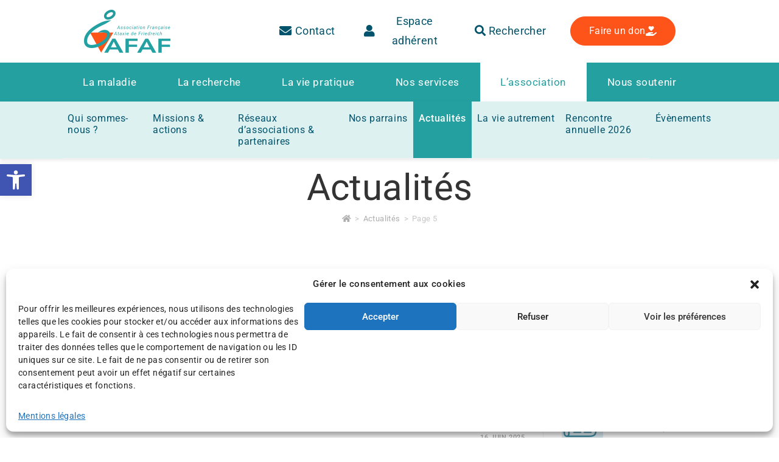

--- FILE ---
content_type: text/html; charset=UTF-8
request_url: https://www.afaf.asso.fr/lassociation/actualites/page/5/?yr=2021&month=10&dy&cid=mc-6bea5a7e02f8f5e2945b6f6b1bbf9266&format=calendar&time=month
body_size: 38377
content:
<!DOCTYPE html>
<html class="html" lang="fr-FR">
<head>
	<meta charset="UTF-8">
	<link rel="profile" href="https://gmpg.org/xfn/11">

	<meta name='robots' content='index, follow, max-image-preview:large, max-snippet:-1, max-video-preview:-1' />
	<style>img:is([sizes="auto" i], [sizes^="auto," i]) { contain-intrinsic-size: 3000px 1500px }</style>
	<meta name="viewport" content="width=device-width, initial-scale=1">
	<!-- This site is optimized with the Yoast SEO plugin v26.4 - https://yoast.com/wordpress/plugins/seo/ -->
	<title>Actualités - Page 5 sur 30 - Association Française Ataxie de Friedreich</title>
	<link rel="canonical" href="https://www.afaf.asso.fr/lassociation/actualites/page/5/" />
	<link rel="prev" href="https://www.afaf.asso.fr/lassociation/actualites/page/4/" />
	<link rel="next" href="https://www.afaf.asso.fr/lassociation/actualites/page/6/" />
	<meta property="og:locale" content="fr_FR" />
	<meta property="og:type" content="article" />
	<meta property="og:title" content="Actualités - Page 5 sur 30 - Association Française Ataxie de Friedreich" />
	<meta property="og:url" content="https://www.afaf.asso.fr/lassociation/actualites/" />
	<meta property="og:site_name" content="Association Française Ataxie de Friedreich" />
	<meta name="twitter:card" content="summary_large_image" />
	<script type="application/ld+json" class="yoast-schema-graph">{"@context":"https://schema.org","@graph":[{"@type":["WebPage","CollectionPage"],"@id":"https://www.afaf.asso.fr/lassociation/actualites/","url":"https://www.afaf.asso.fr/lassociation/actualites/page/5/","name":"Actualités - Page 5 sur 30 - Association Française Ataxie de Friedreich","isPartOf":{"@id":"https://www.afaf.asso.fr/#website"},"datePublished":"2016-04-15T19:29:14+00:00","dateModified":"2022-08-30T15:07:06+00:00","breadcrumb":{"@id":"https://www.afaf.asso.fr/lassociation/actualites/page/5/#breadcrumb"},"inLanguage":"fr-FR"},{"@type":"BreadcrumbList","@id":"https://www.afaf.asso.fr/lassociation/actualites/page/5/#breadcrumb","itemListElement":[{"@type":"ListItem","position":1,"name":"Accueil","item":"https://www.afaf.asso.fr/"},{"@type":"ListItem","position":2,"name":"L&#8217;association","item":"https://www.afaf.asso.fr/lassociation/"},{"@type":"ListItem","position":3,"name":"Actualités"}]},{"@type":"WebSite","@id":"https://www.afaf.asso.fr/#website","url":"https://www.afaf.asso.fr/","name":"Association Française Ataxie de Friedreich","description":"Association Française de l&#039;Ataxie de Friedreich","publisher":{"@id":"https://www.afaf.asso.fr/#organization"},"potentialAction":[{"@type":"SearchAction","target":{"@type":"EntryPoint","urlTemplate":"https://www.afaf.asso.fr/?s={search_term_string}"},"query-input":{"@type":"PropertyValueSpecification","valueRequired":true,"valueName":"search_term_string"}}],"inLanguage":"fr-FR"},{"@type":"Organization","@id":"https://www.afaf.asso.fr/#organization","name":"Association Française Ataxie de Friedreich","url":"https://www.afaf.asso.fr/","logo":{"@type":"ImageObject","inLanguage":"fr-FR","@id":"https://www.afaf.asso.fr/#/schema/logo/image/","url":"https://www.afaf.asso.fr/wp-content/uploads/2022/06/Logo-vert.png","contentUrl":"https://www.afaf.asso.fr/wp-content/uploads/2022/06/Logo-vert.png","width":1181,"height":709,"caption":"Association Française Ataxie de Friedreich"},"image":{"@id":"https://www.afaf.asso.fr/#/schema/logo/image/"}}]}</script>
	<!-- / Yoast SEO plugin. -->


<link rel='dns-prefetch' href='//fonts.googleapis.com' />
<link rel="alternate" type="application/rss+xml" title="Association Française Ataxie de Friedreich &raquo; Flux" href="https://www.afaf.asso.fr/feed/" />
<link rel="alternate" type="application/rss+xml" title="Association Française Ataxie de Friedreich &raquo; Flux des commentaires" href="https://www.afaf.asso.fr/comments/feed/" />
<script>
window._wpemojiSettings = {"baseUrl":"https:\/\/s.w.org\/images\/core\/emoji\/16.0.1\/72x72\/","ext":".png","svgUrl":"https:\/\/s.w.org\/images\/core\/emoji\/16.0.1\/svg\/","svgExt":".svg","source":{"concatemoji":"https:\/\/www.afaf.asso.fr\/wp-includes\/js\/wp-emoji-release.min.js?ver=6.8.3"}};
/*! This file is auto-generated */
!function(s,n){var o,i,e;function c(e){try{var t={supportTests:e,timestamp:(new Date).valueOf()};sessionStorage.setItem(o,JSON.stringify(t))}catch(e){}}function p(e,t,n){e.clearRect(0,0,e.canvas.width,e.canvas.height),e.fillText(t,0,0);var t=new Uint32Array(e.getImageData(0,0,e.canvas.width,e.canvas.height).data),a=(e.clearRect(0,0,e.canvas.width,e.canvas.height),e.fillText(n,0,0),new Uint32Array(e.getImageData(0,0,e.canvas.width,e.canvas.height).data));return t.every(function(e,t){return e===a[t]})}function u(e,t){e.clearRect(0,0,e.canvas.width,e.canvas.height),e.fillText(t,0,0);for(var n=e.getImageData(16,16,1,1),a=0;a<n.data.length;a++)if(0!==n.data[a])return!1;return!0}function f(e,t,n,a){switch(t){case"flag":return n(e,"\ud83c\udff3\ufe0f\u200d\u26a7\ufe0f","\ud83c\udff3\ufe0f\u200b\u26a7\ufe0f")?!1:!n(e,"\ud83c\udde8\ud83c\uddf6","\ud83c\udde8\u200b\ud83c\uddf6")&&!n(e,"\ud83c\udff4\udb40\udc67\udb40\udc62\udb40\udc65\udb40\udc6e\udb40\udc67\udb40\udc7f","\ud83c\udff4\u200b\udb40\udc67\u200b\udb40\udc62\u200b\udb40\udc65\u200b\udb40\udc6e\u200b\udb40\udc67\u200b\udb40\udc7f");case"emoji":return!a(e,"\ud83e\udedf")}return!1}function g(e,t,n,a){var r="undefined"!=typeof WorkerGlobalScope&&self instanceof WorkerGlobalScope?new OffscreenCanvas(300,150):s.createElement("canvas"),o=r.getContext("2d",{willReadFrequently:!0}),i=(o.textBaseline="top",o.font="600 32px Arial",{});return e.forEach(function(e){i[e]=t(o,e,n,a)}),i}function t(e){var t=s.createElement("script");t.src=e,t.defer=!0,s.head.appendChild(t)}"undefined"!=typeof Promise&&(o="wpEmojiSettingsSupports",i=["flag","emoji"],n.supports={everything:!0,everythingExceptFlag:!0},e=new Promise(function(e){s.addEventListener("DOMContentLoaded",e,{once:!0})}),new Promise(function(t){var n=function(){try{var e=JSON.parse(sessionStorage.getItem(o));if("object"==typeof e&&"number"==typeof e.timestamp&&(new Date).valueOf()<e.timestamp+604800&&"object"==typeof e.supportTests)return e.supportTests}catch(e){}return null}();if(!n){if("undefined"!=typeof Worker&&"undefined"!=typeof OffscreenCanvas&&"undefined"!=typeof URL&&URL.createObjectURL&&"undefined"!=typeof Blob)try{var e="postMessage("+g.toString()+"("+[JSON.stringify(i),f.toString(),p.toString(),u.toString()].join(",")+"));",a=new Blob([e],{type:"text/javascript"}),r=new Worker(URL.createObjectURL(a),{name:"wpTestEmojiSupports"});return void(r.onmessage=function(e){c(n=e.data),r.terminate(),t(n)})}catch(e){}c(n=g(i,f,p,u))}t(n)}).then(function(e){for(var t in e)n.supports[t]=e[t],n.supports.everything=n.supports.everything&&n.supports[t],"flag"!==t&&(n.supports.everythingExceptFlag=n.supports.everythingExceptFlag&&n.supports[t]);n.supports.everythingExceptFlag=n.supports.everythingExceptFlag&&!n.supports.flag,n.DOMReady=!1,n.readyCallback=function(){n.DOMReady=!0}}).then(function(){return e}).then(function(){var e;n.supports.everything||(n.readyCallback(),(e=n.source||{}).concatemoji?t(e.concatemoji):e.wpemoji&&e.twemoji&&(t(e.twemoji),t(e.wpemoji)))}))}((window,document),window._wpemojiSettings);
</script>
<link rel='stylesheet' id='dce-dynamic-visibility-style-css' href='https://www.afaf.asso.fr/wp-content/plugins/dynamic-visibility-for-elementor/assets/css/dynamic-visibility.css?ver=6.0.1' media='all' />
<style id='wp-emoji-styles-inline-css'>

	img.wp-smiley, img.emoji {
		display: inline !important;
		border: none !important;
		box-shadow: none !important;
		height: 1em !important;
		width: 1em !important;
		margin: 0 0.07em !important;
		vertical-align: -0.1em !important;
		background: none !important;
		padding: 0 !important;
	}
</style>
<link rel='stylesheet' id='wp-block-library-css' href='https://www.afaf.asso.fr/wp-includes/css/dist/block-library/style.min.css?ver=6.8.3' media='all' />
<style id='wp-block-library-theme-inline-css'>
.wp-block-audio :where(figcaption){color:#555;font-size:13px;text-align:center}.is-dark-theme .wp-block-audio :where(figcaption){color:#ffffffa6}.wp-block-audio{margin:0 0 1em}.wp-block-code{border:1px solid #ccc;border-radius:4px;font-family:Menlo,Consolas,monaco,monospace;padding:.8em 1em}.wp-block-embed :where(figcaption){color:#555;font-size:13px;text-align:center}.is-dark-theme .wp-block-embed :where(figcaption){color:#ffffffa6}.wp-block-embed{margin:0 0 1em}.blocks-gallery-caption{color:#555;font-size:13px;text-align:center}.is-dark-theme .blocks-gallery-caption{color:#ffffffa6}:root :where(.wp-block-image figcaption){color:#555;font-size:13px;text-align:center}.is-dark-theme :root :where(.wp-block-image figcaption){color:#ffffffa6}.wp-block-image{margin:0 0 1em}.wp-block-pullquote{border-bottom:4px solid;border-top:4px solid;color:currentColor;margin-bottom:1.75em}.wp-block-pullquote cite,.wp-block-pullquote footer,.wp-block-pullquote__citation{color:currentColor;font-size:.8125em;font-style:normal;text-transform:uppercase}.wp-block-quote{border-left:.25em solid;margin:0 0 1.75em;padding-left:1em}.wp-block-quote cite,.wp-block-quote footer{color:currentColor;font-size:.8125em;font-style:normal;position:relative}.wp-block-quote:where(.has-text-align-right){border-left:none;border-right:.25em solid;padding-left:0;padding-right:1em}.wp-block-quote:where(.has-text-align-center){border:none;padding-left:0}.wp-block-quote.is-large,.wp-block-quote.is-style-large,.wp-block-quote:where(.is-style-plain){border:none}.wp-block-search .wp-block-search__label{font-weight:700}.wp-block-search__button{border:1px solid #ccc;padding:.375em .625em}:where(.wp-block-group.has-background){padding:1.25em 2.375em}.wp-block-separator.has-css-opacity{opacity:.4}.wp-block-separator{border:none;border-bottom:2px solid;margin-left:auto;margin-right:auto}.wp-block-separator.has-alpha-channel-opacity{opacity:1}.wp-block-separator:not(.is-style-wide):not(.is-style-dots){width:100px}.wp-block-separator.has-background:not(.is-style-dots){border-bottom:none;height:1px}.wp-block-separator.has-background:not(.is-style-wide):not(.is-style-dots){height:2px}.wp-block-table{margin:0 0 1em}.wp-block-table td,.wp-block-table th{word-break:normal}.wp-block-table :where(figcaption){color:#555;font-size:13px;text-align:center}.is-dark-theme .wp-block-table :where(figcaption){color:#ffffffa6}.wp-block-video :where(figcaption){color:#555;font-size:13px;text-align:center}.is-dark-theme .wp-block-video :where(figcaption){color:#ffffffa6}.wp-block-video{margin:0 0 1em}:root :where(.wp-block-template-part.has-background){margin-bottom:0;margin-top:0;padding:1.25em 2.375em}
</style>
<style id='classic-theme-styles-inline-css'>
/*! This file is auto-generated */
.wp-block-button__link{color:#fff;background-color:#32373c;border-radius:9999px;box-shadow:none;text-decoration:none;padding:calc(.667em + 2px) calc(1.333em + 2px);font-size:1.125em}.wp-block-file__button{background:#32373c;color:#fff;text-decoration:none}
</style>
<style id='filebird-block-filebird-gallery-style-inline-css'>
ul.filebird-block-filebird-gallery{margin:auto!important;padding:0!important;width:100%}ul.filebird-block-filebird-gallery.layout-grid{display:grid;grid-gap:20px;align-items:stretch;grid-template-columns:repeat(var(--columns),1fr);justify-items:stretch}ul.filebird-block-filebird-gallery.layout-grid li img{border:1px solid #ccc;box-shadow:2px 2px 6px 0 rgba(0,0,0,.3);height:100%;max-width:100%;-o-object-fit:cover;object-fit:cover;width:100%}ul.filebird-block-filebird-gallery.layout-masonry{-moz-column-count:var(--columns);-moz-column-gap:var(--space);column-gap:var(--space);-moz-column-width:var(--min-width);columns:var(--min-width) var(--columns);display:block;overflow:auto}ul.filebird-block-filebird-gallery.layout-masonry li{margin-bottom:var(--space)}ul.filebird-block-filebird-gallery li{list-style:none}ul.filebird-block-filebird-gallery li figure{height:100%;margin:0;padding:0;position:relative;width:100%}ul.filebird-block-filebird-gallery li figure figcaption{background:linear-gradient(0deg,rgba(0,0,0,.7),rgba(0,0,0,.3) 70%,transparent);bottom:0;box-sizing:border-box;color:#fff;font-size:.8em;margin:0;max-height:100%;overflow:auto;padding:3em .77em .7em;position:absolute;text-align:center;width:100%;z-index:2}ul.filebird-block-filebird-gallery li figure figcaption a{color:inherit}

</style>
<link rel='stylesheet' id='woolentor-block-common-css' href='https://www.afaf.asso.fr/wp-content/plugins/woolentor-addons/woolentor-blocks/assets/css/common-style.css?ver=3.2.7' media='all' />
<link rel='stylesheet' id='woolentor-block-default-css' href='https://www.afaf.asso.fr/wp-content/plugins/woolentor-addons/woolentor-blocks/assets/css/style-index.css?ver=3.2.7' media='all' />
<link rel='stylesheet' id='woolentor-block-style-css' href='https://www.afaf.asso.fr/wp-content/plugins/woolentor-addons/woolentor-blocks/assets/css/blocks.style.build.css?ver=3.2.7' media='all' />
<style id='global-styles-inline-css'>
:root{--wp--preset--aspect-ratio--square: 1;--wp--preset--aspect-ratio--4-3: 4/3;--wp--preset--aspect-ratio--3-4: 3/4;--wp--preset--aspect-ratio--3-2: 3/2;--wp--preset--aspect-ratio--2-3: 2/3;--wp--preset--aspect-ratio--16-9: 16/9;--wp--preset--aspect-ratio--9-16: 9/16;--wp--preset--color--black: #000000;--wp--preset--color--cyan-bluish-gray: #abb8c3;--wp--preset--color--white: #ffffff;--wp--preset--color--pale-pink: #f78da7;--wp--preset--color--vivid-red: #cf2e2e;--wp--preset--color--luminous-vivid-orange: #ff6900;--wp--preset--color--luminous-vivid-amber: #fcb900;--wp--preset--color--light-green-cyan: #7bdcb5;--wp--preset--color--vivid-green-cyan: #00d084;--wp--preset--color--pale-cyan-blue: #8ed1fc;--wp--preset--color--vivid-cyan-blue: #0693e3;--wp--preset--color--vivid-purple: #9b51e0;--wp--preset--gradient--vivid-cyan-blue-to-vivid-purple: linear-gradient(135deg,rgba(6,147,227,1) 0%,rgb(155,81,224) 100%);--wp--preset--gradient--light-green-cyan-to-vivid-green-cyan: linear-gradient(135deg,rgb(122,220,180) 0%,rgb(0,208,130) 100%);--wp--preset--gradient--luminous-vivid-amber-to-luminous-vivid-orange: linear-gradient(135deg,rgba(252,185,0,1) 0%,rgba(255,105,0,1) 100%);--wp--preset--gradient--luminous-vivid-orange-to-vivid-red: linear-gradient(135deg,rgba(255,105,0,1) 0%,rgb(207,46,46) 100%);--wp--preset--gradient--very-light-gray-to-cyan-bluish-gray: linear-gradient(135deg,rgb(238,238,238) 0%,rgb(169,184,195) 100%);--wp--preset--gradient--cool-to-warm-spectrum: linear-gradient(135deg,rgb(74,234,220) 0%,rgb(151,120,209) 20%,rgb(207,42,186) 40%,rgb(238,44,130) 60%,rgb(251,105,98) 80%,rgb(254,248,76) 100%);--wp--preset--gradient--blush-light-purple: linear-gradient(135deg,rgb(255,206,236) 0%,rgb(152,150,240) 100%);--wp--preset--gradient--blush-bordeaux: linear-gradient(135deg,rgb(254,205,165) 0%,rgb(254,45,45) 50%,rgb(107,0,62) 100%);--wp--preset--gradient--luminous-dusk: linear-gradient(135deg,rgb(255,203,112) 0%,rgb(199,81,192) 50%,rgb(65,88,208) 100%);--wp--preset--gradient--pale-ocean: linear-gradient(135deg,rgb(255,245,203) 0%,rgb(182,227,212) 50%,rgb(51,167,181) 100%);--wp--preset--gradient--electric-grass: linear-gradient(135deg,rgb(202,248,128) 0%,rgb(113,206,126) 100%);--wp--preset--gradient--midnight: linear-gradient(135deg,rgb(2,3,129) 0%,rgb(40,116,252) 100%);--wp--preset--font-size--small: 13px;--wp--preset--font-size--medium: 20px;--wp--preset--font-size--large: 36px;--wp--preset--font-size--x-large: 42px;--wp--preset--spacing--20: 0.44rem;--wp--preset--spacing--30: 0.67rem;--wp--preset--spacing--40: 1rem;--wp--preset--spacing--50: 1.5rem;--wp--preset--spacing--60: 2.25rem;--wp--preset--spacing--70: 3.38rem;--wp--preset--spacing--80: 5.06rem;--wp--preset--shadow--natural: 6px 6px 9px rgba(0, 0, 0, 0.2);--wp--preset--shadow--deep: 12px 12px 50px rgba(0, 0, 0, 0.4);--wp--preset--shadow--sharp: 6px 6px 0px rgba(0, 0, 0, 0.2);--wp--preset--shadow--outlined: 6px 6px 0px -3px rgba(255, 255, 255, 1), 6px 6px rgba(0, 0, 0, 1);--wp--preset--shadow--crisp: 6px 6px 0px rgba(0, 0, 0, 1);}:where(.is-layout-flex){gap: 0.5em;}:where(.is-layout-grid){gap: 0.5em;}body .is-layout-flex{display: flex;}.is-layout-flex{flex-wrap: wrap;align-items: center;}.is-layout-flex > :is(*, div){margin: 0;}body .is-layout-grid{display: grid;}.is-layout-grid > :is(*, div){margin: 0;}:where(.wp-block-columns.is-layout-flex){gap: 2em;}:where(.wp-block-columns.is-layout-grid){gap: 2em;}:where(.wp-block-post-template.is-layout-flex){gap: 1.25em;}:where(.wp-block-post-template.is-layout-grid){gap: 1.25em;}.has-black-color{color: var(--wp--preset--color--black) !important;}.has-cyan-bluish-gray-color{color: var(--wp--preset--color--cyan-bluish-gray) !important;}.has-white-color{color: var(--wp--preset--color--white) !important;}.has-pale-pink-color{color: var(--wp--preset--color--pale-pink) !important;}.has-vivid-red-color{color: var(--wp--preset--color--vivid-red) !important;}.has-luminous-vivid-orange-color{color: var(--wp--preset--color--luminous-vivid-orange) !important;}.has-luminous-vivid-amber-color{color: var(--wp--preset--color--luminous-vivid-amber) !important;}.has-light-green-cyan-color{color: var(--wp--preset--color--light-green-cyan) !important;}.has-vivid-green-cyan-color{color: var(--wp--preset--color--vivid-green-cyan) !important;}.has-pale-cyan-blue-color{color: var(--wp--preset--color--pale-cyan-blue) !important;}.has-vivid-cyan-blue-color{color: var(--wp--preset--color--vivid-cyan-blue) !important;}.has-vivid-purple-color{color: var(--wp--preset--color--vivid-purple) !important;}.has-black-background-color{background-color: var(--wp--preset--color--black) !important;}.has-cyan-bluish-gray-background-color{background-color: var(--wp--preset--color--cyan-bluish-gray) !important;}.has-white-background-color{background-color: var(--wp--preset--color--white) !important;}.has-pale-pink-background-color{background-color: var(--wp--preset--color--pale-pink) !important;}.has-vivid-red-background-color{background-color: var(--wp--preset--color--vivid-red) !important;}.has-luminous-vivid-orange-background-color{background-color: var(--wp--preset--color--luminous-vivid-orange) !important;}.has-luminous-vivid-amber-background-color{background-color: var(--wp--preset--color--luminous-vivid-amber) !important;}.has-light-green-cyan-background-color{background-color: var(--wp--preset--color--light-green-cyan) !important;}.has-vivid-green-cyan-background-color{background-color: var(--wp--preset--color--vivid-green-cyan) !important;}.has-pale-cyan-blue-background-color{background-color: var(--wp--preset--color--pale-cyan-blue) !important;}.has-vivid-cyan-blue-background-color{background-color: var(--wp--preset--color--vivid-cyan-blue) !important;}.has-vivid-purple-background-color{background-color: var(--wp--preset--color--vivid-purple) !important;}.has-black-border-color{border-color: var(--wp--preset--color--black) !important;}.has-cyan-bluish-gray-border-color{border-color: var(--wp--preset--color--cyan-bluish-gray) !important;}.has-white-border-color{border-color: var(--wp--preset--color--white) !important;}.has-pale-pink-border-color{border-color: var(--wp--preset--color--pale-pink) !important;}.has-vivid-red-border-color{border-color: var(--wp--preset--color--vivid-red) !important;}.has-luminous-vivid-orange-border-color{border-color: var(--wp--preset--color--luminous-vivid-orange) !important;}.has-luminous-vivid-amber-border-color{border-color: var(--wp--preset--color--luminous-vivid-amber) !important;}.has-light-green-cyan-border-color{border-color: var(--wp--preset--color--light-green-cyan) !important;}.has-vivid-green-cyan-border-color{border-color: var(--wp--preset--color--vivid-green-cyan) !important;}.has-pale-cyan-blue-border-color{border-color: var(--wp--preset--color--pale-cyan-blue) !important;}.has-vivid-cyan-blue-border-color{border-color: var(--wp--preset--color--vivid-cyan-blue) !important;}.has-vivid-purple-border-color{border-color: var(--wp--preset--color--vivid-purple) !important;}.has-vivid-cyan-blue-to-vivid-purple-gradient-background{background: var(--wp--preset--gradient--vivid-cyan-blue-to-vivid-purple) !important;}.has-light-green-cyan-to-vivid-green-cyan-gradient-background{background: var(--wp--preset--gradient--light-green-cyan-to-vivid-green-cyan) !important;}.has-luminous-vivid-amber-to-luminous-vivid-orange-gradient-background{background: var(--wp--preset--gradient--luminous-vivid-amber-to-luminous-vivid-orange) !important;}.has-luminous-vivid-orange-to-vivid-red-gradient-background{background: var(--wp--preset--gradient--luminous-vivid-orange-to-vivid-red) !important;}.has-very-light-gray-to-cyan-bluish-gray-gradient-background{background: var(--wp--preset--gradient--very-light-gray-to-cyan-bluish-gray) !important;}.has-cool-to-warm-spectrum-gradient-background{background: var(--wp--preset--gradient--cool-to-warm-spectrum) !important;}.has-blush-light-purple-gradient-background{background: var(--wp--preset--gradient--blush-light-purple) !important;}.has-blush-bordeaux-gradient-background{background: var(--wp--preset--gradient--blush-bordeaux) !important;}.has-luminous-dusk-gradient-background{background: var(--wp--preset--gradient--luminous-dusk) !important;}.has-pale-ocean-gradient-background{background: var(--wp--preset--gradient--pale-ocean) !important;}.has-electric-grass-gradient-background{background: var(--wp--preset--gradient--electric-grass) !important;}.has-midnight-gradient-background{background: var(--wp--preset--gradient--midnight) !important;}.has-small-font-size{font-size: var(--wp--preset--font-size--small) !important;}.has-medium-font-size{font-size: var(--wp--preset--font-size--medium) !important;}.has-large-font-size{font-size: var(--wp--preset--font-size--large) !important;}.has-x-large-font-size{font-size: var(--wp--preset--font-size--x-large) !important;}
:where(.wp-block-post-template.is-layout-flex){gap: 1.25em;}:where(.wp-block-post-template.is-layout-grid){gap: 1.25em;}
:where(.wp-block-columns.is-layout-flex){gap: 2em;}:where(.wp-block-columns.is-layout-grid){gap: 2em;}
:root :where(.wp-block-pullquote){font-size: 1.5em;line-height: 1.6;}
</style>
<link rel='stylesheet' id='events-manager-css' href='https://www.afaf.asso.fr/wp-content/plugins/events-manager/includes/css/events-manager.min.css?ver=7.2.2.1' media='all' />
<link rel='stylesheet' id='wpa-css-css' href='https://www.afaf.asso.fr/wp-content/plugins/honeypot/includes/css/wpa.css?ver=2.3.04' media='all' />
<link rel='stylesheet' id='wdgk_front_style-css' href='https://www.afaf.asso.fr/wp-content/plugins/woo-donations/assets/css/wdgk-front-style.css?ver=4.0' media='all' />
<style id='woocommerce-inline-inline-css'>
.woocommerce form .form-row .required { visibility: visible; }
</style>
<link rel='stylesheet' id='wp-show-posts-css' href='https://www.afaf.asso.fr/wp-content/plugins/wp-show-posts/css/wp-show-posts-min.css?ver=1.1.6' media='all' />
<link rel='stylesheet' id='cmplz-general-css' href='https://www.afaf.asso.fr/wp-content/plugins/complianz-gdpr/assets/css/cookieblocker.min.css?ver=1763476006' media='all' />
<link rel='stylesheet' id='pojo-a11y-css' href='https://www.afaf.asso.fr/wp-content/plugins/pojo-accessibility/modules/legacy/assets/css/style.min.css?ver=1.0.0' media='all' />
<link rel='stylesheet' id='font-awesome-four-css' href='https://www.afaf.asso.fr/wp-content/plugins/woolentor-addons/assets/css/font-awesome.min.css?ver=3.2.7' media='all' />
<link rel='stylesheet' id='simple-line-icons-wl-css' href='https://www.afaf.asso.fr/wp-content/plugins/woolentor-addons/assets/css/simple-line-icons.css?ver=3.2.7' media='all' />
<link rel='stylesheet' id='htflexboxgrid-css' href='https://www.afaf.asso.fr/wp-content/plugins/woolentor-addons/assets/css/htflexboxgrid.css?ver=3.2.7' media='all' />
<link rel='stylesheet' id='slick-css' href='https://www.afaf.asso.fr/wp-content/plugins/woolentor-addons/assets/css/slick.css?ver=3.2.7' media='all' />
<link rel='stylesheet' id='woolentor-widgets-css' href='https://www.afaf.asso.fr/wp-content/plugins/woolentor-addons/assets/css/woolentor-widgets.css?ver=3.2.7' media='all' />
<link rel='stylesheet' id='photoswipe-css' href='https://www.afaf.asso.fr/wp-content/plugins/woocommerce/assets/css/photoswipe/photoswipe.min.css?ver=10.3.7' media='all' />
<link rel='stylesheet' id='photoswipe-default-skin-css' href='https://www.afaf.asso.fr/wp-content/plugins/woocommerce/assets/css/photoswipe/default-skin/default-skin.min.css?ver=10.3.7' media='all' />
<link rel='stylesheet' id='woolentor-quickview-css' href='https://www.afaf.asso.fr/wp-content/plugins/woolentor-addons/includes/modules/quickview/assets/css/frontend.css?ver=3.2.7' media='all' />
<link rel='stylesheet' id='brands-styles-css' href='https://www.afaf.asso.fr/wp-content/plugins/woocommerce/assets/css/brands.css?ver=10.3.7' media='all' />
<link rel='stylesheet' id='font-awesome-css' href='https://www.afaf.asso.fr/wp-content/themes/oceanwp/assets/fonts/fontawesome/css/all.min.css?ver=6.7.2' media='all' />
<link rel='stylesheet' id='simple-line-icons-css' href='https://www.afaf.asso.fr/wp-content/themes/oceanwp/assets/css/third/simple-line-icons.min.css?ver=2.4.0' media='all' />
<link rel='stylesheet' id='oceanwp-style-css' href='https://www.afaf.asso.fr/wp-content/themes/oceanwp/assets/css/style.min.css?ver=3.3.3.1656419099' media='all' />
<style id='oceanwp-style-inline-css'>
div.wpforms-container-full .wpforms-form input[type=submit]:hover,
			div.wpforms-container-full .wpforms-form input[type=submit]:focus,
			div.wpforms-container-full .wpforms-form input[type=submit]:active,
			div.wpforms-container-full .wpforms-form button[type=submit]:hover,
			div.wpforms-container-full .wpforms-form button[type=submit]:focus,
			div.wpforms-container-full .wpforms-form button[type=submit]:active,
			div.wpforms-container-full .wpforms-form .wpforms-page-button:hover,
			div.wpforms-container-full .wpforms-form .wpforms-page-button:active,
			div.wpforms-container-full .wpforms-form .wpforms-page-button:focus {
				border: none;
			}
</style>
<link rel='stylesheet' id='chld_thm_cfg_parent-css' href='https://www.afaf.asso.fr/wp-content/themes/oceanwp/style.css?ver=6.8.3' media='all' />
<link rel='stylesheet' id='chld_thm_cfg_child-css' href='https://www.afaf.asso.fr/wp-content/themes/oceanwp-child/style.css?ver=6.8.3' media='all' />
<link rel='stylesheet' id='elementor-frontend-css' href='https://www.afaf.asso.fr/wp-content/uploads/elementor/css/custom-frontend.min.css?ver=1768927505' media='all' />
<link rel='stylesheet' id='elementor-post-677-css' href='https://www.afaf.asso.fr/wp-content/uploads/elementor/css/post-677.css?ver=1768927506' media='all' />
<link rel='stylesheet' id='oceanwp-woo-mini-cart-css' href='https://www.afaf.asso.fr/wp-content/themes/oceanwp/assets/css/woo/woo-mini-cart.min.css?ver=6.8.3' media='all' />
<link rel='stylesheet' id='oceanwp-google-font-roboto-css' href='//fonts.googleapis.com/css?family=Roboto%3A100%2C200%2C300%2C400%2C500%2C600%2C700%2C800%2C900%2C100i%2C200i%2C300i%2C400i%2C500i%2C600i%2C700i%2C800i%2C900i&#038;subset=latin&#038;display=swap&#038;ver=6.8.3' media='all' />
<link rel='stylesheet' id='oceanwp-woocommerce-css' href='https://www.afaf.asso.fr/wp-content/themes/oceanwp/assets/css/woo/woocommerce.min.css?ver=6.8.3' media='all' />
<link rel='stylesheet' id='oceanwp-woo-star-font-css' href='https://www.afaf.asso.fr/wp-content/themes/oceanwp/assets/css/woo/woo-star-font.min.css?ver=6.8.3' media='all' />
<link rel='stylesheet' id='oe-widgets-style-css' href='https://www.afaf.asso.fr/wp-content/plugins/ocean-extra/assets/css/widgets.css?ver=6.8.3' media='all' />
<link rel='stylesheet' id='oss-social-share-style-css' href='https://www.afaf.asso.fr/wp-content/plugins/ocean-social-sharing/assets/css/style.min.css?ver=6.8.3' media='all' />
<link rel='stylesheet' id='wapf-frontend-css' href='https://www.afaf.asso.fr/wp-content/plugins/advanced-product-fields-for-woocommerce-pro/assets/css/frontend.min.css?ver=2.2.5' media='all' />
<link rel='stylesheet' id='elementor-icons-shared-0-css' href='https://www.afaf.asso.fr/wp-content/plugins/elementor/assets/lib/font-awesome/css/fontawesome.min.css?ver=5.15.3' media='all' />
<link rel='stylesheet' id='elementor-icons-fa-solid-css' href='https://www.afaf.asso.fr/wp-content/plugins/elementor/assets/lib/font-awesome/css/solid.min.css?ver=5.15.3' media='all' />
<script type="text/template" id="tmpl-variation-template">
	<div class="woocommerce-variation-description">{{{ data.variation.variation_description }}}</div>
	<div class="woocommerce-variation-price">{{{ data.variation.price_html }}}</div>
	<div class="woocommerce-variation-availability">{{{ data.variation.availability_html }}}</div>
</script>
<script type="text/template" id="tmpl-unavailable-variation-template">
	<p role="alert">Désolé, ce produit n&rsquo;est pas disponible. Veuillez choisir une combinaison différente.</p>
</script>
<script src="https://www.afaf.asso.fr/wp-content/plugins/google-analytics-for-wordpress/assets/js/frontend-gtag.min.js?ver=9.11.1" id="monsterinsights-frontend-script-js" async data-wp-strategy="async"></script>
<script data-cfasync="false" data-wpfc-render="false" id='monsterinsights-frontend-script-js-extra'>var monsterinsights_frontend = {"js_events_tracking":"true","download_extensions":"doc,pdf,ppt,zip,xls,docx,pptx,xlsx","inbound_paths":"[{\"path\":\"\\\/go\\\/\",\"label\":\"affiliate\"},{\"path\":\"\\\/recommend\\\/\",\"label\":\"affiliate\"}]","home_url":"https:\/\/www.afaf.asso.fr","hash_tracking":"false","v4_id":"G-17R9KQ16GY"};</script>
<script src="https://www.afaf.asso.fr/wp-includes/js/jquery/jquery.min.js?ver=3.7.1" id="jquery-core-js"></script>
<script src="https://www.afaf.asso.fr/wp-includes/js/jquery/jquery-migrate.min.js?ver=3.4.1" id="jquery-migrate-js"></script>
<script src="https://www.afaf.asso.fr/wp-includes/js/jquery/ui/core.min.js?ver=1.13.3" id="jquery-ui-core-js"></script>
<script src="https://www.afaf.asso.fr/wp-includes/js/jquery/ui/mouse.min.js?ver=1.13.3" id="jquery-ui-mouse-js"></script>
<script src="https://www.afaf.asso.fr/wp-includes/js/jquery/ui/sortable.min.js?ver=1.13.3" id="jquery-ui-sortable-js"></script>
<script src="https://www.afaf.asso.fr/wp-includes/js/jquery/ui/datepicker.min.js?ver=1.13.3" id="jquery-ui-datepicker-js"></script>
<script id="jquery-ui-datepicker-js-after">
jQuery(function(jQuery){jQuery.datepicker.setDefaults({"closeText":"Fermer","currentText":"Aujourd\u2019hui","monthNames":["janvier","f\u00e9vrier","mars","avril","mai","juin","juillet","ao\u00fbt","septembre","octobre","novembre","d\u00e9cembre"],"monthNamesShort":["Jan","F\u00e9v","Mar","Avr","Mai","Juin","Juil","Ao\u00fbt","Sep","Oct","Nov","D\u00e9c"],"nextText":"Suivant","prevText":"Pr\u00e9c\u00e9dent","dayNames":["dimanche","lundi","mardi","mercredi","jeudi","vendredi","samedi"],"dayNamesShort":["dim","lun","mar","mer","jeu","ven","sam"],"dayNamesMin":["D","L","M","M","J","V","S"],"dateFormat":"d MM yy","firstDay":1,"isRTL":false});});
</script>
<script src="https://www.afaf.asso.fr/wp-includes/js/jquery/ui/resizable.min.js?ver=1.13.3" id="jquery-ui-resizable-js"></script>
<script src="https://www.afaf.asso.fr/wp-includes/js/jquery/ui/draggable.min.js?ver=1.13.3" id="jquery-ui-draggable-js"></script>
<script src="https://www.afaf.asso.fr/wp-includes/js/jquery/ui/controlgroup.min.js?ver=1.13.3" id="jquery-ui-controlgroup-js"></script>
<script src="https://www.afaf.asso.fr/wp-includes/js/jquery/ui/checkboxradio.min.js?ver=1.13.3" id="jquery-ui-checkboxradio-js"></script>
<script src="https://www.afaf.asso.fr/wp-includes/js/jquery/ui/button.min.js?ver=1.13.3" id="jquery-ui-button-js"></script>
<script src="https://www.afaf.asso.fr/wp-includes/js/jquery/ui/dialog.min.js?ver=1.13.3" id="jquery-ui-dialog-js"></script>
<script id="events-manager-js-extra">
var EM = {"ajaxurl":"https:\/\/www.afaf.asso.fr\/wp-admin\/admin-ajax.php","locationajaxurl":"https:\/\/www.afaf.asso.fr\/wp-admin\/admin-ajax.php?action=locations_search","firstDay":"1","locale":"fr","dateFormat":"yy-mm-dd","ui_css":"https:\/\/www.afaf.asso.fr\/wp-content\/plugins\/events-manager\/includes\/css\/jquery-ui\/build.min.css","show24hours":"1","is_ssl":"1","autocomplete_limit":"10","calendar":{"breakpoints":{"small":560,"medium":908,"large":false}},"phone":"","datepicker":{"format":"Y-m-d","locale":"fr"},"search":{"breakpoints":{"small":650,"medium":850,"full":false}},"url":"https:\/\/www.afaf.asso.fr\/wp-content\/plugins\/events-manager","assets":{"input.em-uploader":{"js":{"em-uploader":{"url":"https:\/\/www.afaf.asso.fr\/wp-content\/plugins\/events-manager\/includes\/js\/em-uploader.js?v=7.2.2.1","event":"em_uploader_ready"}}},".em-event-editor":{"js":{"event-editor":{"url":"https:\/\/www.afaf.asso.fr\/wp-content\/plugins\/events-manager\/includes\/js\/events-manager-event-editor.js?v=7.2.2.1","event":"em_event_editor_ready"}},"css":{"event-editor":"https:\/\/www.afaf.asso.fr\/wp-content\/plugins\/events-manager\/includes\/css\/events-manager-event-editor.min.css?v=7.2.2.1"}},".em-recurrence-sets, .em-timezone":{"js":{"luxon":{"url":"luxon\/luxon.js?v=7.2.2.1","event":"em_luxon_ready"}}},".em-booking-form, #em-booking-form, .em-booking-recurring, .em-event-booking-form":{"js":{"em-bookings":{"url":"https:\/\/www.afaf.asso.fr\/wp-content\/plugins\/events-manager\/includes\/js\/bookingsform.js?v=7.2.2.1","event":"em_booking_form_js_loaded"}}},"#em-opt-archetypes":{"js":{"archetypes":"https:\/\/www.afaf.asso.fr\/wp-content\/plugins\/events-manager\/includes\/js\/admin-archetype-editor.js?v=7.2.2.1","archetypes_ms":"https:\/\/www.afaf.asso.fr\/wp-content\/plugins\/events-manager\/includes\/js\/admin-archetypes.js?v=7.2.2.1","qs":"qs\/qs.js?v=7.2.2.1"}}},"cached":"1","google_maps_api":"AIzaSyA5uLMOF7tb0SIDh0IdnlztWBL-hPmDDng","bookingInProgress":"Veuillez patienter pendant que la r\u00e9servation est soumise.","tickets_save":"Enregistrer le billet","bookingajaxurl":"https:\/\/www.afaf.asso.fr\/wp-admin\/admin-ajax.php","bookings_export_save":"Exporter les r\u00e9servations","bookings_settings_save":"Enregistrer","booking_delete":"Confirmez-vous vouloir le supprimer\u00a0?","booking_offset":"30","bookings":{"submit_button":{"text":{"default":"Soumettre une r\u00e9servation","free":"Soumettre une r\u00e9servation","payment":"Soumettre une r\u00e9servation - %s","processing":"En cours de traitement\u2026"}},"update_listener":""},"bb_full":"Complet","bb_book":"R\u00e9servez maintenant","bb_booking":"R\u00e9servation en cours\u2026","bb_booked":"R\u00e9servation soumis","bb_error":"R\u00e9servation erreur. R\u00e9essayer\u00a0?","bb_cancel":"Annuler","bb_canceling":"Annulation en cours\u2026","bb_cancelled":"Annul\u00e9e","bb_cancel_error":"Annulation erreur. R\u00e9essayer\u00a0?","txt_search":"Recherche","txt_searching":"Recherche en cours\u2026","txt_loading":"Chargement en cours\u2026"};
</script>
<script src="https://www.afaf.asso.fr/wp-content/plugins/events-manager/includes/js/events-manager.js?ver=7.2.2.1" id="events-manager-js"></script>
<script src="https://www.afaf.asso.fr/wp-content/plugins/events-manager/includes/external/flatpickr/l10n/fr.js?ver=7.2.2.1" id="em-flatpickr-localization-js"></script>
<script id="wdgk_donation_script-js-extra">
var wdgk_obj = {"ajaxurl":"https:\/\/www.afaf.asso.fr\/wp-admin\/admin-ajax.php","options":{"decimal_sep":",","thousand_sep":""}};
</script>
<script src="https://www.afaf.asso.fr/wp-content/plugins/woo-donations/assets/js/wdgk-front-script.js?ver=4.0" id="wdgk_donation_script-js"></script>
<script src="https://www.afaf.asso.fr/wp-content/plugins/woocommerce/assets/js/jquery-blockui/jquery.blockUI.min.js?ver=2.7.0-wc.10.3.7" id="wc-jquery-blockui-js" data-wp-strategy="defer"></script>
<script id="wc-add-to-cart-js-extra">
var wc_add_to_cart_params = {"ajax_url":"\/wp-admin\/admin-ajax.php","wc_ajax_url":"\/?wc-ajax=%%endpoint%%","i18n_view_cart":"Voir le panier","cart_url":"https:\/\/www.afaf.asso.fr\/panier\/","is_cart":"","cart_redirect_after_add":"no"};
</script>
<script src="https://www.afaf.asso.fr/wp-content/plugins/woocommerce/assets/js/frontend/add-to-cart.min.js?ver=10.3.7" id="wc-add-to-cart-js" defer data-wp-strategy="defer"></script>
<script src="https://www.afaf.asso.fr/wp-content/plugins/woocommerce/assets/js/js-cookie/js.cookie.min.js?ver=2.1.4-wc.10.3.7" id="wc-js-cookie-js" defer data-wp-strategy="defer"></script>
<script id="woocommerce-js-extra">
var woocommerce_params = {"ajax_url":"\/wp-admin\/admin-ajax.php","wc_ajax_url":"\/?wc-ajax=%%endpoint%%","i18n_password_show":"Afficher le mot de passe","i18n_password_hide":"Masquer le mot de passe"};
</script>
<script src="https://www.afaf.asso.fr/wp-content/plugins/woocommerce/assets/js/frontend/woocommerce.min.js?ver=10.3.7" id="woocommerce-js" defer data-wp-strategy="defer"></script>
<script src="https://www.afaf.asso.fr/wp-includes/js/underscore.min.js?ver=1.13.7" id="underscore-js"></script>
<script id="wp-util-js-extra">
var _wpUtilSettings = {"ajax":{"url":"\/wp-admin\/admin-ajax.php"}};
</script>
<script src="https://www.afaf.asso.fr/wp-includes/js/wp-util.min.js?ver=6.8.3" id="wp-util-js"></script>
<script src="https://www.afaf.asso.fr/wp-content/plugins/woocommerce/assets/js/photoswipe/photoswipe.min.js?ver=4.1.1-wc.10.3.7" id="wc-photoswipe-js" data-wp-strategy="defer"></script>
<script id="wc-cart-fragments-js-extra">
var wc_cart_fragments_params = {"ajax_url":"\/wp-admin\/admin-ajax.php","wc_ajax_url":"\/?wc-ajax=%%endpoint%%","cart_hash_key":"wc_cart_hash_1b8174a1cf4b764438d6a956d68fcf40","fragment_name":"wc_fragments_1b8174a1cf4b764438d6a956d68fcf40","request_timeout":"5000"};
</script>
<script src="https://www.afaf.asso.fr/wp-content/plugins/woocommerce/assets/js/frontend/cart-fragments.min.js?ver=10.3.7" id="wc-cart-fragments-js" defer data-wp-strategy="defer"></script>
<link rel="https://api.w.org/" href="https://www.afaf.asso.fr/wp-json/" /><link rel="EditURI" type="application/rsd+xml" title="RSD" href="https://www.afaf.asso.fr/xmlrpc.php?rsd" />
<meta name="generator" content="WordPress 6.8.3" />
<meta name="generator" content="WooCommerce 10.3.7" />
	<style>
		.wdgk_donation_content a.button.wdgk_add_donation { background-color: #ff5419 !important; } .wdgk_donation_content a.button.wdgk_add_donation { color: #ffffff !important; }	</style>
				<style>.cmplz-hidden {
					display: none !important;
				}</style><style type="text/css">
#pojo-a11y-toolbar .pojo-a11y-toolbar-toggle a{ background-color: #4054b2;	color: #ffffff;}
#pojo-a11y-toolbar .pojo-a11y-toolbar-overlay, #pojo-a11y-toolbar .pojo-a11y-toolbar-overlay ul.pojo-a11y-toolbar-items.pojo-a11y-links{ border-color: #4054b2;}
body.pojo-a11y-focusable a:focus{ outline-style: solid !important;	outline-width: 1px !important;	outline-color: #FF0000 !important;}
#pojo-a11y-toolbar{ top: 270px !important;}
#pojo-a11y-toolbar .pojo-a11y-toolbar-overlay{ background-color: #ffffff;}
#pojo-a11y-toolbar .pojo-a11y-toolbar-overlay ul.pojo-a11y-toolbar-items li.pojo-a11y-toolbar-item a, #pojo-a11y-toolbar .pojo-a11y-toolbar-overlay p.pojo-a11y-toolbar-title{ color: #333333;}
#pojo-a11y-toolbar .pojo-a11y-toolbar-overlay ul.pojo-a11y-toolbar-items li.pojo-a11y-toolbar-item a.active{ background-color: #4054b2;	color: #ffffff;}
@media (max-width: 767px) { #pojo-a11y-toolbar { top: 70px !important; } }</style><!-- Analytics by WP Statistics - https://wp-statistics.com -->
	<noscript><style>.woocommerce-product-gallery{ opacity: 1 !important; }</style></noscript>
	<meta name="generator" content="Elementor 3.33.1; features: additional_custom_breakpoints; settings: css_print_method-external, google_font-enabled, font_display-auto">
			<style>
				.e-con.e-parent:nth-of-type(n+4):not(.e-lazyloaded):not(.e-no-lazyload),
				.e-con.e-parent:nth-of-type(n+4):not(.e-lazyloaded):not(.e-no-lazyload) * {
					background-image: none !important;
				}
				@media screen and (max-height: 1024px) {
					.e-con.e-parent:nth-of-type(n+3):not(.e-lazyloaded):not(.e-no-lazyload),
					.e-con.e-parent:nth-of-type(n+3):not(.e-lazyloaded):not(.e-no-lazyload) * {
						background-image: none !important;
					}
				}
				@media screen and (max-height: 640px) {
					.e-con.e-parent:nth-of-type(n+2):not(.e-lazyloaded):not(.e-no-lazyload),
					.e-con.e-parent:nth-of-type(n+2):not(.e-lazyloaded):not(.e-no-lazyload) * {
						background-image: none !important;
					}
				}
			</style>
			<link rel="icon" href="https://www.afaf.asso.fr/wp-content/uploads/2022/06/cropped-Favicon-32x32.png" sizes="32x32" />
<link rel="icon" href="https://www.afaf.asso.fr/wp-content/uploads/2022/06/cropped-Favicon-192x192.png" sizes="192x192" />
<link rel="apple-touch-icon" href="https://www.afaf.asso.fr/wp-content/uploads/2022/06/cropped-Favicon-180x180.png" />
<meta name="msapplication-TileImage" content="https://www.afaf.asso.fr/wp-content/uploads/2022/06/cropped-Favicon-270x270.png" />
		<style id="wp-custom-css">
			/* Full width button on the homepage */.full-btn.elementor-widget-button .elementor-button{width:100%}/* Newsletter form button */.oew-newsletter-form-wrap .button{padding:0 20px}/* Footer */body #footer-widgets{text-align:center}body #footer-widgets .ocean-newsletter-form{margin:0 0 26px}body #footer-widgets .ocean-newsletter-form-wrap input[type="email"]{color:#7c7c7c;border-width:2px;border-color:rgba(255,255,255,0.2);font-size:15px;letter-spacing:.8px}body #footer-widgets .ocean-newsletter-form-wrap input[type="email"]:hover{border-color:rgba(255,255,255,0.5)}body #footer-widgets .ocean-newsletter-form-wrap input[type="email"]:focus{border-color:rgba(255,255,255,0.6)}body #footer-widgets .ocean-newsletter-form-wrap button:hover{background-color:#5c7c19}/* Footer newsletter form on responsive */@media only screen and (max-width:320px){#scroll-top{display:none !important}}@media only screen and (max-width:767px){section.elementor-section.elementor-top-section.elementor-element.elementor-element-07eedff.elementor-section-full_width.elementor-section-stretched.elementor-section-content-middle.elementor-section-height-default.elementor-section-height-default{left:0 !important}}		</style>
		<!-- OceanWP CSS -->
<style type="text/css">
/* Colors */.woocommerce-MyAccount-navigation ul li a:before,.woocommerce-checkout .woocommerce-info a,.woocommerce-checkout #payment ul.payment_methods .wc_payment_method>input[type=radio]:first-child:checked+label:before,.woocommerce-checkout #payment .payment_method_paypal .about_paypal,.woocommerce ul.products li.product li.category a:hover,.woocommerce ul.products li.product .button:hover,.woocommerce ul.products li.product .product-inner .added_to_cart:hover,.product_meta .posted_in a:hover,.product_meta .tagged_as a:hover,.woocommerce div.product .woocommerce-tabs ul.tabs li a:hover,.woocommerce div.product .woocommerce-tabs ul.tabs li.active a,.woocommerce .oceanwp-grid-list a.active,.woocommerce .oceanwp-grid-list a:hover,.woocommerce .oceanwp-off-canvas-filter:hover,.widget_shopping_cart ul.cart_list li .owp-grid-wrap .owp-grid a.remove:hover,.widget_product_categories li a:hover ~ .count,.widget_layered_nav li a:hover ~ .count,.woocommerce ul.products li.product:not(.product-category) .woo-entry-buttons li a:hover,a:hover,a.light:hover,.theme-heading .text::before,.theme-heading .text::after,#top-bar-content >a:hover,#top-bar-social li.oceanwp-email a:hover,#site-navigation-wrap .dropdown-menu >li >a:hover,#site-header.medium-header #medium-searchform button:hover,.oceanwp-mobile-menu-icon a:hover,.blog-entry.post .blog-entry-header .entry-title a:hover,.blog-entry.post .blog-entry-readmore a:hover,.blog-entry.thumbnail-entry .blog-entry-category a,ul.meta li a:hover,.dropcap,.single nav.post-navigation .nav-links .title,body .related-post-title a:hover,body #wp-calendar caption,body .contact-info-widget.default i,body .contact-info-widget.big-icons i,body .custom-links-widget .oceanwp-custom-links li a:hover,body .custom-links-widget .oceanwp-custom-links li a:hover:before,body .posts-thumbnails-widget li a:hover,body .social-widget li.oceanwp-email a:hover,.comment-author .comment-meta .comment-reply-link,#respond #cancel-comment-reply-link:hover,#footer-widgets .footer-box a:hover,#footer-bottom a:hover,#footer-bottom #footer-bottom-menu a:hover,.sidr a:hover,.sidr-class-dropdown-toggle:hover,.sidr-class-menu-item-has-children.active >a,.sidr-class-menu-item-has-children.active >a >.sidr-class-dropdown-toggle,input[type=checkbox]:checked:before{color:#24a0a0}.woocommerce .oceanwp-grid-list a.active .owp-icon use,.woocommerce .oceanwp-grid-list a:hover .owp-icon use,.single nav.post-navigation .nav-links .title .owp-icon use,.blog-entry.post .blog-entry-readmore a:hover .owp-icon use,body .contact-info-widget.default .owp-icon use,body .contact-info-widget.big-icons .owp-icon use{stroke:#24a0a0}.woocommerce div.product div.images .open-image,.wcmenucart-details.count,.woocommerce-message a,.woocommerce-error a,.woocommerce-info a,.woocommerce .widget_price_filter .ui-slider .ui-slider-handle,.woocommerce .widget_price_filter .ui-slider .ui-slider-range,.owp-product-nav li a.owp-nav-link:hover,.woocommerce div.product.owp-tabs-layout-vertical .woocommerce-tabs ul.tabs li a:after,.woocommerce .widget_product_categories li.current-cat >a ~ .count,.woocommerce .widget_product_categories li.current-cat >a:before,.woocommerce .widget_layered_nav li.chosen a ~ .count,.woocommerce .widget_layered_nav li.chosen a:before,#owp-checkout-timeline .active .timeline-wrapper,.bag-style:hover .wcmenucart-cart-icon .wcmenucart-count,.show-cart .wcmenucart-cart-icon .wcmenucart-count,.woocommerce ul.products li.product:not(.product-category) .image-wrap .button,input[type="button"],input[type="reset"],input[type="submit"],button[type="submit"],.button,#site-navigation-wrap .dropdown-menu >li.btn >a >span,.thumbnail:hover i,.thumbnail:hover .link-post-svg-icon,.post-quote-content,.omw-modal .omw-close-modal,body .contact-info-widget.big-icons li:hover i,body .contact-info-widget.big-icons li:hover .owp-icon,body div.wpforms-container-full .wpforms-form input[type=submit],body div.wpforms-container-full .wpforms-form button[type=submit],body div.wpforms-container-full .wpforms-form .wpforms-page-button,.woocommerce-cart .wp-element-button,.woocommerce-checkout .wp-element-button,.wp-block-button__link{background-color:#24a0a0}.current-shop-items-dropdown{border-top-color:#24a0a0}.woocommerce div.product .woocommerce-tabs ul.tabs li.active a{border-bottom-color:#24a0a0}.wcmenucart-details.count:before{border-color:#24a0a0}.woocommerce ul.products li.product .button:hover{border-color:#24a0a0}.woocommerce ul.products li.product .product-inner .added_to_cart:hover{border-color:#24a0a0}.woocommerce div.product .woocommerce-tabs ul.tabs li.active a{border-color:#24a0a0}.woocommerce .oceanwp-grid-list a.active{border-color:#24a0a0}.woocommerce .oceanwp-grid-list a:hover{border-color:#24a0a0}.woocommerce .oceanwp-off-canvas-filter:hover{border-color:#24a0a0}.owp-product-nav li a.owp-nav-link:hover{border-color:#24a0a0}.widget_shopping_cart_content .buttons .button:first-child:hover{border-color:#24a0a0}.widget_shopping_cart ul.cart_list li .owp-grid-wrap .owp-grid a.remove:hover{border-color:#24a0a0}.widget_product_categories li a:hover ~ .count{border-color:#24a0a0}.woocommerce .widget_product_categories li.current-cat >a ~ .count{border-color:#24a0a0}.woocommerce .widget_product_categories li.current-cat >a:before{border-color:#24a0a0}.widget_layered_nav li a:hover ~ .count{border-color:#24a0a0}.woocommerce .widget_layered_nav li.chosen a ~ .count{border-color:#24a0a0}.woocommerce .widget_layered_nav li.chosen a:before{border-color:#24a0a0}#owp-checkout-timeline.arrow .active .timeline-wrapper:before{border-top-color:#24a0a0;border-bottom-color:#24a0a0}#owp-checkout-timeline.arrow .active .timeline-wrapper:after{border-left-color:#24a0a0;border-right-color:#24a0a0}.bag-style:hover .wcmenucart-cart-icon .wcmenucart-count{border-color:#24a0a0}.bag-style:hover .wcmenucart-cart-icon .wcmenucart-count:after{border-color:#24a0a0}.show-cart .wcmenucart-cart-icon .wcmenucart-count{border-color:#24a0a0}.show-cart .wcmenucart-cart-icon .wcmenucart-count:after{border-color:#24a0a0}.woocommerce ul.products li.product:not(.product-category) .woo-product-gallery .active a{border-color:#24a0a0}.woocommerce ul.products li.product:not(.product-category) .woo-product-gallery a:hover{border-color:#24a0a0}.widget-title{border-color:#24a0a0}blockquote{border-color:#24a0a0}.wp-block-quote{border-color:#24a0a0}#searchform-dropdown{border-color:#24a0a0}.dropdown-menu .sub-menu{border-color:#24a0a0}.blog-entry.large-entry .blog-entry-readmore a:hover{border-color:#24a0a0}.oceanwp-newsletter-form-wrap input[type="email"]:focus{border-color:#24a0a0}.social-widget li.oceanwp-email a:hover{border-color:#24a0a0}#respond #cancel-comment-reply-link:hover{border-color:#24a0a0}body .contact-info-widget.big-icons li:hover i{border-color:#24a0a0}body .contact-info-widget.big-icons li:hover .owp-icon{border-color:#24a0a0}#footer-widgets .oceanwp-newsletter-form-wrap input[type="email"]:focus{border-color:#24a0a0}.woocommerce div.product div.images .open-image:hover,.woocommerce-error a:hover,.woocommerce-info a:hover,.woocommerce-message a:hover,.woocommerce-message a:focus,.woocommerce .button:focus,.woocommerce ul.products li.product:not(.product-category) .image-wrap .button:hover,input[type="button"]:hover,input[type="reset"]:hover,input[type="submit"]:hover,button[type="submit"]:hover,input[type="button"]:focus,input[type="reset"]:focus,input[type="submit"]:focus,button[type="submit"]:focus,.button:hover,.button:focus,#site-navigation-wrap .dropdown-menu >li.btn >a:hover >span,.post-quote-author,.omw-modal .omw-close-modal:hover,body div.wpforms-container-full .wpforms-form input[type=submit]:hover,body div.wpforms-container-full .wpforms-form button[type=submit]:hover,body div.wpforms-container-full .wpforms-form .wpforms-page-button:hover,.woocommerce-cart .wp-element-button:hover,.woocommerce-checkout .wp-element-button:hover,.wp-block-button__link:hover{background-color:#ff5419}a{color:#ff5419}a .owp-icon use{stroke:#ff5419}a:hover{color:#24a0a0}a:hover .owp-icon use{stroke:#24a0a0}body .theme-button,body input[type="submit"],body button[type="submit"],body button,body .button,body div.wpforms-container-full .wpforms-form input[type=submit],body div.wpforms-container-full .wpforms-form button[type=submit],body div.wpforms-container-full .wpforms-form .wpforms-page-button,.woocommerce-cart .wp-element-button,.woocommerce-checkout .wp-element-button,.wp-block-button__link{background-color:#ff5419}body .theme-button:hover,body input[type="submit"]:hover,body button[type="submit"]:hover,body button:hover,body .button:hover,body div.wpforms-container-full .wpforms-form input[type=submit]:hover,body div.wpforms-container-full .wpforms-form input[type=submit]:active,body div.wpforms-container-full .wpforms-form button[type=submit]:hover,body div.wpforms-container-full .wpforms-form button[type=submit]:active,body div.wpforms-container-full .wpforms-form .wpforms-page-button:hover,body div.wpforms-container-full .wpforms-form .wpforms-page-button:active,.woocommerce-cart .wp-element-button:hover,.woocommerce-checkout .wp-element-button:hover,.wp-block-button__link:hover{background-color:#ffffff}body .theme-button:hover,body input[type="submit"]:hover,body button[type="submit"]:hover,body button:hover,body .button:hover,body div.wpforms-container-full .wpforms-form input[type=submit]:hover,body div.wpforms-container-full .wpforms-form input[type=submit]:active,body div.wpforms-container-full .wpforms-form button[type=submit]:hover,body div.wpforms-container-full .wpforms-form button[type=submit]:active,body div.wpforms-container-full .wpforms-form .wpforms-page-button:hover,body div.wpforms-container-full .wpforms-form .wpforms-page-button:active,.woocommerce-cart .wp-element-button:hover,.woocommerce-checkout .wp-element-button:hover,.wp-block-button__link:hover{color:#ffffff}body .theme-button,body input[type="submit"],body button[type="submit"],body button,body .button,body div.wpforms-container-full .wpforms-form input[type=submit],body div.wpforms-container-full .wpforms-form button[type=submit],body div.wpforms-container-full .wpforms-form .wpforms-page-button,.woocommerce-cart .wp-element-button,.woocommerce-checkout .wp-element-button,.wp-block-button__link{border-color:#ffffff}body .theme-button:hover,body input[type="submit"]:hover,body button[type="submit"]:hover,body button:hover,body .button:hover,body div.wpforms-container-full .wpforms-form input[type=submit]:hover,body div.wpforms-container-full .wpforms-form input[type=submit]:active,body div.wpforms-container-full .wpforms-form button[type=submit]:hover,body div.wpforms-container-full .wpforms-form button[type=submit]:active,body div.wpforms-container-full .wpforms-form .wpforms-page-button:hover,body div.wpforms-container-full .wpforms-form .wpforms-page-button:active,.woocommerce-cart .wp-element-button:hover,.woocommerce-checkout .wp-element-button:hover,.wp-block-button__link:hover{border-color:#ff5419}.site-breadcrumbs a,.background-image-page-header .site-breadcrumbs a{color:#aeaeae}.site-breadcrumbs a .owp-icon use,.background-image-page-header .site-breadcrumbs a .owp-icon use{stroke:#aeaeae}.site-breadcrumbs a:hover,.background-image-page-header .site-breadcrumbs a:hover{color:#24a0a0}.site-breadcrumbs a:hover .owp-icon use,.background-image-page-header .site-breadcrumbs a:hover .owp-icon use{stroke:#24a0a0}body{color:#333333}h1,h2,h3,h4,h5,h6,.theme-heading,.widget-title,.oceanwp-widget-recent-posts-title,.comment-reply-title,.entry-title,.sidebar-box .widget-title{color:#161819}h1{color:#082033}h2{color:#01536b}h3{color:#24a0a0}/* OceanWP Style Settings CSS */.theme-button,input[type="submit"],button[type="submit"],button,.button,body div.wpforms-container-full .wpforms-form input[type=submit],body div.wpforms-container-full .wpforms-form button[type=submit],body div.wpforms-container-full .wpforms-form .wpforms-page-button{border-style:solid}.theme-button,input[type="submit"],button[type="submit"],button,.button,body div.wpforms-container-full .wpforms-form input[type=submit],body div.wpforms-container-full .wpforms-form button[type=submit],body div.wpforms-container-full .wpforms-form .wpforms-page-button{border-width:1px}form input[type="text"],form input[type="password"],form input[type="email"],form input[type="url"],form input[type="date"],form input[type="month"],form input[type="time"],form input[type="datetime"],form input[type="datetime-local"],form input[type="week"],form input[type="number"],form input[type="search"],form input[type="tel"],form input[type="color"],form select,form textarea,.woocommerce .woocommerce-checkout .select2-container--default .select2-selection--single{border-style:solid}body div.wpforms-container-full .wpforms-form input[type=date],body div.wpforms-container-full .wpforms-form input[type=datetime],body div.wpforms-container-full .wpforms-form input[type=datetime-local],body div.wpforms-container-full .wpforms-form input[type=email],body div.wpforms-container-full .wpforms-form input[type=month],body div.wpforms-container-full .wpforms-form input[type=number],body div.wpforms-container-full .wpforms-form input[type=password],body div.wpforms-container-full .wpforms-form input[type=range],body div.wpforms-container-full .wpforms-form input[type=search],body div.wpforms-container-full .wpforms-form input[type=tel],body div.wpforms-container-full .wpforms-form input[type=text],body div.wpforms-container-full .wpforms-form input[type=time],body div.wpforms-container-full .wpforms-form input[type=url],body div.wpforms-container-full .wpforms-form input[type=week],body div.wpforms-container-full .wpforms-form select,body div.wpforms-container-full .wpforms-form textarea{border-style:solid}form input[type="text"],form input[type="password"],form input[type="email"],form input[type="url"],form input[type="date"],form input[type="month"],form input[type="time"],form input[type="datetime"],form input[type="datetime-local"],form input[type="week"],form input[type="number"],form input[type="search"],form input[type="tel"],form input[type="color"],form select,form textarea{border-radius:3px}body div.wpforms-container-full .wpforms-form input[type=date],body div.wpforms-container-full .wpforms-form input[type=datetime],body div.wpforms-container-full .wpforms-form input[type=datetime-local],body div.wpforms-container-full .wpforms-form input[type=email],body div.wpforms-container-full .wpforms-form input[type=month],body div.wpforms-container-full .wpforms-form input[type=number],body div.wpforms-container-full .wpforms-form input[type=password],body div.wpforms-container-full .wpforms-form input[type=range],body div.wpforms-container-full .wpforms-form input[type=search],body div.wpforms-container-full .wpforms-form input[type=tel],body div.wpforms-container-full .wpforms-form input[type=text],body div.wpforms-container-full .wpforms-form input[type=time],body div.wpforms-container-full .wpforms-form input[type=url],body div.wpforms-container-full .wpforms-form input[type=week],body div.wpforms-container-full .wpforms-form select,body div.wpforms-container-full .wpforms-form textarea{border-radius:3px}#scroll-top{bottom:40px}#scroll-top{width:60px;height:60px;line-height:60px}#scroll-top{font-size:25px}#scroll-top .owp-icon{width:25px;height:25px}#scroll-top{background-color:#ff5419}#scroll-top:hover{background-color:#31849b}.page-header,.has-transparent-header .page-header{padding:100px 0 50px 0}@media (max-width:768px){.page-header,.has-transparent-header .page-header{padding:50px 0 20px 0}}/* Header */#site-logo #site-logo-inner,.oceanwp-social-menu .social-menu-inner,#site-header.full_screen-header .menu-bar-inner,.after-header-content .after-header-content-inner{height:64px}#site-navigation-wrap .dropdown-menu >li >a,#site-navigation-wrap .dropdown-menu >li >span.opl-logout-link,.oceanwp-mobile-menu-icon a,.mobile-menu-close,.after-header-content-inner >a{line-height:64px}#site-header,.has-transparent-header .is-sticky #site-header,.has-vh-transparent .is-sticky #site-header.vertical-header,#searchform-header-replace{background-color:#24a0a0}#site-header.has-header-media .overlay-header-media{background-color:rgba(0,0,0,0.5)}#site-navigation-wrap .dropdown-menu >li >a{padding:0 35px}#site-navigation-wrap .dropdown-menu >li >a,.oceanwp-mobile-menu-icon a,#searchform-header-replace-close{color:#ffffff}#site-navigation-wrap .dropdown-menu >li >a .owp-icon use,.oceanwp-mobile-menu-icon a .owp-icon use,#searchform-header-replace-close .owp-icon use{stroke:#ffffff}#site-navigation-wrap .dropdown-menu >li >a:hover,.oceanwp-mobile-menu-icon a:hover,#searchform-header-replace-close:hover{color:#000000}#site-navigation-wrap .dropdown-menu >li >a:hover .owp-icon use,.oceanwp-mobile-menu-icon a:hover .owp-icon use,#searchform-header-replace-close:hover .owp-icon use{stroke:#000000}#site-navigation-wrap .dropdown-menu >.current-menu-item >a,#site-navigation-wrap .dropdown-menu >.current-menu-ancestor >a,#site-navigation-wrap .dropdown-menu >.current-menu-item >a:hover,#site-navigation-wrap .dropdown-menu >.current-menu-ancestor >a:hover{color:#24a0a0}#site-navigation-wrap .dropdown-menu >li >a:hover,#site-navigation-wrap .dropdown-menu >li.sfHover >a{background-color:#def1f1}#site-navigation-wrap .dropdown-menu >.current-menu-item >a,#site-navigation-wrap .dropdown-menu >.current-menu-ancestor >a,#site-navigation-wrap .dropdown-menu >.current-menu-item >a:hover,#site-navigation-wrap .dropdown-menu >.current-menu-ancestor >a:hover{background-color:#ffffff}.dropdown-menu .sub-menu,#searchform-dropdown,.current-shop-items-dropdown{background-color:#def1f1}.dropdown-menu ul li a.menu-link{color:#01536b}.dropdown-menu ul li a.menu-link .owp-icon use{stroke:#01536b}.dropdown-menu ul li a.menu-link:hover{color:#4c6375}.dropdown-menu ul li a.menu-link:hover .owp-icon use{stroke:#4c6375}.dropdown-menu ul >.current-menu-item >a.menu-link{color:#ffffff}.dropdown-menu ul >.current-menu-item >a.menu-link{background-color:#24a0a0}.navigation li.mega-cat .mega-cat-title{background-color:#000000}.navigation li.mega-cat .mega-cat-title{color:#ffffff}.navigation li.mega-cat ul li .mega-post-title a{color:#ffffff}.navigation li.mega-cat ul li .mega-post-title a:hover{color:#3cca98}.navigation li.mega-cat ul li .mega-post-date{color:#999999}.navigation li.mega-cat ul li .mega-post-date .owp-icon use{stroke:#999999}#searchform-dropdown input{background-color:#def1f1}#searchform-dropdown input{color:#000000}#searchform-dropdown input{border-color:#000000}#site-logo.has-responsive-logo .responsive-logo-link img{max-height:60px}a.sidr-class-toggle-sidr-close{background-color:#161616}#sidr,#mobile-dropdown{background-color:#24a0a0}#sidr li,#sidr ul,#mobile-dropdown ul li,#mobile-dropdown ul li ul{border-color:#def1f1}body .sidr a,body .sidr-class-dropdown-toggle,#mobile-dropdown ul li a,#mobile-dropdown ul li a .dropdown-toggle,#mobile-fullscreen ul li a,#mobile-fullscreen .oceanwp-social-menu.simple-social ul li a{color:#ffffff}#mobile-fullscreen a.close .close-icon-inner,#mobile-fullscreen a.close .close-icon-inner::after{background-color:#ffffff}body .sidr a:hover,body .sidr-class-dropdown-toggle:hover,body .sidr-class-dropdown-toggle .fa,body .sidr-class-menu-item-has-children.active >a,body .sidr-class-menu-item-has-children.active >a >.sidr-class-dropdown-toggle,#mobile-dropdown ul li a:hover,#mobile-dropdown ul li a .dropdown-toggle:hover,#mobile-dropdown .menu-item-has-children.active >a,#mobile-dropdown .menu-item-has-children.active >a >.dropdown-toggle,#mobile-fullscreen ul li a:hover,#mobile-fullscreen .oceanwp-social-menu.simple-social ul li a:hover{color:#2d2d2d}#mobile-fullscreen a.close:hover .close-icon-inner,#mobile-fullscreen a.close:hover .close-icon-inner::after{background-color:#2d2d2d}.sidr-class-dropdown-menu ul,#mobile-dropdown ul li ul,#mobile-fullscreen ul ul.sub-menu{background-color:#4c6375}body .sidr-class-mobile-searchform input,#mobile-dropdown #mobile-menu-search form input{background-color:#def1f1}body .sidr-class-mobile-searchform input,body .sidr-class-mobile-searchform input:focus,#mobile-dropdown #mobile-menu-search form input,#mobile-fullscreen #mobile-search input,#mobile-fullscreen #mobile-search .search-text{color:#082033}body .sidr-class-mobile-searchform input,#mobile-dropdown #mobile-menu-search form input,#mobile-fullscreen #mobile-search input{border-color:#082033}body .sidr-class-mobile-searchform input:focus,#mobile-dropdown #mobile-menu-search form input:focus,#mobile-fullscreen #mobile-search input:focus{border-color:#082033}.sidr-class-mobile-searchform button,#mobile-dropdown #mobile-menu-search form button{color:#082033}.sidr-class-mobile-searchform button .owp-icon use,#mobile-dropdown #mobile-menu-search form button .owp-icon use{stroke:#082033}.sidr-class-mobile-searchform button:hover,#mobile-dropdown #mobile-menu-search form button:hover{color:#a9a9a9}.sidr-class-mobile-searchform button:hover .owp-icon use,#mobile-dropdown #mobile-menu-search form button:hover .owp-icon use{stroke:#a9a9a9}/* Topbar */#top-bar-social li a{color:#f4f2f2}#top-bar-social li a .owp-icon use{stroke:#f4f2f2}#top-bar-social li a:hover{color:#3cca98!important}#top-bar-social li a:hover .owp-icon use{stroke:#3cca98!important}#top-bar-wrap{border-color:#ffffff}#top-bar-wrap,#top-bar-content strong{color:#082033}#top-bar-content a,#top-bar-social-alt a{color:#082033}#top-bar-content a:hover,#top-bar-social-alt a:hover{color:#ff5419}/* Blog CSS */.single-post-header-wrap,.single-header-ocean-6 .blog-post-title,.single-header-ocean-7 .blog-post-title{background-color:#082033}.blog-entry.thumbnail-entry .blog-entry-category a{color:#082033}.blog-entry.thumbnail-entry .blog-entry-category a:hover{color:rgba(8,32,51,0.5)}.blog-entry.thumbnail-entry .blog-entry-comments,.blog-entry.thumbnail-entry .blog-entry-comments a{color:rgba(8,32,51,0.5)}.blog-entry.thumbnail-entry .blog-entry-comments a:hover{color:#082033}.ocean-single-post-header ul.meta-item li a:hover{color:#333333}/* Footer Widgets */#footer-widgets{padding:30px 0 0 0}#footer-widgets{background-color:#082033}#footer-widgets,#footer-widgets p,#footer-widgets li a:before,#footer-widgets .contact-info-widget span.oceanwp-contact-title,#footer-widgets .recent-posts-date,#footer-widgets .recent-posts-comments,#footer-widgets .widget-recent-posts-icons li .fa{color:#ffffff}#footer-widgets li,#footer-widgets #wp-calendar caption,#footer-widgets #wp-calendar th,#footer-widgets #wp-calendar tbody,#footer-widgets .contact-info-widget i,#footer-widgets .oceanwp-newsletter-form-wrap input[type="email"],#footer-widgets .posts-thumbnails-widget li,#footer-widgets .social-widget li a{border-color:#ffffff}#footer-widgets .contact-info-widget .owp-icon{border-color:#ffffff}#footer-widgets .footer-box a:hover,#footer-widgets a:hover{color:#ff5419}/* Footer Copyright */#footer-bottom{background-color:#2d2d2d}#footer-bottom,#footer-bottom p{color:#c6c6c6}#footer-bottom a,#footer-bottom #footer-bottom-menu a{color:#3cca98}#footer-bottom a:hover,#footer-bottom #footer-bottom-menu a:hover{color:#3cca98}/* WooCommerce */.wcmenucart i{font-size:20px}.wcmenucart .owp-icon{width:20px;height:20px}@media (max-width:768px){.oceanwp-mobile-menu-icon a.wcmenucart{font-size:12px}}@media (max-width:768px){.oceanwp-mobile-menu-icon a.wcmenucart .owp-icon{width:12px;height:12px}}@media (max-width:480px){.oceanwp-mobile-menu-icon a.wcmenucart{font-size:10px}}@media (max-width:480px){.oceanwp-mobile-menu-icon a.wcmenucart .owp-icon{width:10px;height:10px}}.wcmenucart i{top:3px}.current-shop-items-dropdown{background-color:#def1f1}.widget_shopping_cart ul.cart_list li .owp-grid-wrap .owp-grid a{color:#31849b}.widget_shopping_cart ul.cart_list li .owp-grid-wrap .owp-grid a:hover{color:#ff5419}.widget_shopping_cart ul.cart_list li .owp-grid-wrap .owp-grid a.remove{color:#082033;border-color:#082033}.widget_shopping_cart ul.cart_list li .owp-grid-wrap .owp-grid a.remove:hover{color:#4c6375;border-color:#4c6375}.widget_shopping_cart ul.cart_list li .owp-grid-wrap .owp-grid .quantity{color:#4c6375}.widget_shopping_cart ul.cart_list li .owp-grid-wrap .owp-grid .amount{color:#61ce70}.widget_shopping_cart .total{background-color:#61ce70}.widget_shopping_cart .total strong{color:#61ce70}.widget_shopping_cart .total .amount{color:#61ce70}.woocommerce div.product div.images,.woocommerce.content-full-width div.product div.images{width:20%}.woocommerce div.product div.summary,.woocommerce.content-full-width div.product div.summary{width:78%}.owp-floating-bar form.cart .quantity .minus:hover,.owp-floating-bar form.cart .quantity .plus:hover{color:#ffffff}.owp-floating-bar button.button:hover,.owp-floating-bar button.button:focus{background-color:#ff5419}.owp-floating-bar button.button{color:#ff5419}.owp-floating-bar button.button:hover,.owp-floating-bar button.button:focus{color:#ffffff}#owp-checkout-timeline .timeline-step{color:#cccccc}#owp-checkout-timeline .timeline-step{border-color:#cccccc}.woocommerce ul.products li.product .button,.woocommerce ul.products li.product .product-inner .added_to_cart,.woocommerce ul.products li.product:not(.product-category) .image-wrap .button{border-color:#ff5419}.woocommerce ul.products li.product .button:hover,.woocommerce ul.products li.product .product-inner .added_to_cart:hover,.woocommerce ul.products li.product:not(.product-category) .image-wrap .button:hover{border-color:#ffffff}.woocommerce ul.products li.product .button,.woocommerce ul.products li.product .product-inner .added_to_cart{border-style:solid}.woocommerce ul.products li.product .button,.woocommerce ul.products li.product .product-inner .added_to_cart{border-width:1pxpx}.woocommerce ul.products li.product .button,.woocommerce ul.products li.product .product-inner .added_to_cart{border-radius:30pxpx}.woocommerce div.product .product_title{color:#082033}.product_meta .posted_in,.product_meta .tagged_as,.product_meta .sku_wrapper{color:#082033}.page-header{background-color:#ffffff}/* Typography */body{font-family:Roboto;font-size:18px;line-height:1.4;letter-spacing:.4px}h1,h2,h3,h4,h5,h6,.theme-heading,.widget-title,.oceanwp-widget-recent-posts-title,.comment-reply-title,.entry-title,.sidebar-box .widget-title{font-family:Roboto;line-height:1.4}h1{font-family:Roboto;font-size:55px;line-height:1.6;font-weight:500}@media screen and (max-width:768px){h1{font-size:40px}}@media screen and (max-width:480px){h1{font-size:30px}}h2{font-family:Roboto;font-size:35px;line-height:1.4;font-weight:500}@media screen and (max-width:768px){h2{font-size:25px}}@media screen and (max-width:480px){h2{font-size:25px}}h3{font-family:Roboto;font-size:20px;line-height:1.4;font-weight:600}@media screen and (max-width:768px){h3{font-size:15px}}@media screen and (max-width:480px){h3{font-size:15px}}h4{font-family:Roboto;font-size:17px;line-height:1.4}@media screen and (max-width:768px){h4{font-size:14px}}@media screen and (max-width:480px){h4{font-size:14px}}h5{font-size:14px;line-height:1.4}h6{font-size:15px;line-height:1.4}.page-header .page-header-title,.page-header.background-image-page-header .page-header-title{font-family:Roboto;font-size:60px;line-height:1.4}@media screen and (max-width:768px){.page-header .page-header-title,.page-header.background-image-page-header .page-header-title{font-size:50px}}@media screen and (max-width:480px){.page-header .page-header-title,.page-header.background-image-page-header .page-header-title{font-size:40px}}.page-header .page-subheading{font-family:Roboto;font-size:15px;line-height:1.8}.site-breadcrumbs,.site-breadcrumbs a{font-size:13px;line-height:1.4}#top-bar-content,#top-bar-social-alt{font-family:Roboto;font-size:13px;line-height:1.8}#site-logo a.site-logo-text{font-size:24px;line-height:1.8}#site-navigation-wrap .dropdown-menu >li >a,#site-header.full_screen-header .fs-dropdown-menu >li >a,#site-header.top-header #site-navigation-wrap .dropdown-menu >li >a,#site-header.center-header #site-navigation-wrap .dropdown-menu >li >a,#site-header.medium-header #site-navigation-wrap .dropdown-menu >li >a,.oceanwp-mobile-menu-icon a{font-family:Roboto;font-size:17px;font-weight:400}.dropdown-menu ul li a.menu-link,#site-header.full_screen-header .fs-dropdown-menu ul.sub-menu li a{font-family:Roboto;font-size:16px;line-height:1.2;letter-spacing:.6px;text-transform:none}.sidr-class-dropdown-menu li a,a.sidr-class-toggle-sidr-close,#mobile-dropdown ul li a,body #mobile-fullscreen ul li a{font-family:Roboto;font-size:15px;line-height:1.8}.blog-entry.post .blog-entry-header .entry-title a{font-family:Roboto;font-size:24px;line-height:1.4;font-weight:500}.ocean-single-post-header .single-post-title{font-size:34px;line-height:1.4;letter-spacing:.6px}.ocean-single-post-header ul.meta-item li,.ocean-single-post-header ul.meta-item li a{font-size:13px;line-height:1.4;letter-spacing:.6px}.ocean-single-post-header .post-author-name,.ocean-single-post-header .post-author-name a{font-size:14px;line-height:1.4;letter-spacing:.6px}.ocean-single-post-header .post-author-description{font-size:12px;line-height:1.4;letter-spacing:.6px}.single-post .entry-title{font-family:Roboto;line-height:1.4;letter-spacing:.6px;font-weight:500}.single-post ul.meta li,.single-post ul.meta li a{font-size:14px;line-height:1.4;letter-spacing:.6px}.sidebar-box .widget-title,.sidebar-box.widget_block .wp-block-heading{font-family:Roboto;font-size:13px;line-height:1;letter-spacing:1px;font-weight:400}#footer-widgets .footer-box .widget-title{font-size:13px;line-height:1;letter-spacing:1px}#footer-bottom #copyright{font-size:13px;line-height:1;letter-spacing:.6px;font-weight:400}#footer-bottom #footer-bottom-menu{font-size:12px;line-height:1}.woocommerce-store-notice.demo_store{line-height:2;letter-spacing:1.5px}.demo_store .woocommerce-store-notice__dismiss-link{line-height:2;letter-spacing:1.5px}.woocommerce ul.products li.product li.title h2,.woocommerce ul.products li.product li.title a{font-size:14px;line-height:1.5}.woocommerce ul.products li.product li.category,.woocommerce ul.products li.product li.category a{font-size:12px;line-height:1}.woocommerce ul.products li.product .price{font-size:18px;line-height:1}.woocommerce ul.products li.product .button,.woocommerce ul.products li.product .product-inner .added_to_cart{font-size:12px;line-height:1.5;letter-spacing:1px}.woocommerce ul.products li.owp-woo-cond-notice span,.woocommerce ul.products li.owp-woo-cond-notice a{font-size:16px;line-height:1;letter-spacing:1px;font-weight:600;text-transform:capitalize}.woocommerce div.product .product_title{font-size:24px;line-height:1.4;letter-spacing:.6px}.woocommerce div.product p.price{font-size:36px;line-height:1}.woocommerce .owp-btn-normal .summary form button.button,.woocommerce .owp-btn-big .summary form button.button,.woocommerce .owp-btn-very-big .summary form button.button{font-family:Roboto;font-size:12px;line-height:1.5;letter-spacing:1px;text-transform:uppercase}.woocommerce div.owp-woo-single-cond-notice span,.woocommerce div.owp-woo-single-cond-notice a{font-size:18px;line-height:2;letter-spacing:1.5px;font-weight:600;text-transform:capitalize}.ocean-preloader--active .preloader-after-content{font-size:20px;line-height:1.8;letter-spacing:.6px}
</style></head>

<body data-cmplz=1 class="blog paged wp-custom-logo wp-embed-responsive paged-5 wp-theme-oceanwp wp-child-theme-oceanwp-child theme-oceanwp woocommerce-no-js woolentor_current_theme_ oceanwp-theme dropdown-mobile no-header-border default-breakpoint has-sidebar content-right-sidebar has-topbar has-breadcrumbs pagination-left account-original-style woolentor-empty-cart elementor-default elementor-kit-453" itemscope="itemscope" itemtype="https://schema.org/WebPage">

	
	
	<div id="outer-wrap" class="site clr">

		<a class="skip-link screen-reader-text" href="#main">Skip to content</a>

		
		<div id="wrap" class="clr">

			

<div id="top-bar-wrap" class="clr">

	<div id="top-bar" class="clr container has-no-content">

		
		<div id="top-bar-inner" class="clr">

			
	<div id="top-bar-content" class="clr top-bar-left">

		
		
			<div id="topbar-template">

						<div data-elementor-type="wp-post" data-elementor-id="677" class="elementor elementor-677">
						<section class="elementor-section elementor-top-section elementor-element elementor-element-07eedff elementor-section-full_width elementor-section-content-middle elementor-section-height-default elementor-section-height-default" data-id="07eedff" data-element_type="section">
						<div class="elementor-container elementor-column-gap-default">
					<div class="elementor-column elementor-col-20 elementor-top-column elementor-element elementor-element-de746f5 elementor-hidden-mobile elementor-hidden-tablet" data-id="de746f5" data-element_type="column">
			<div class="elementor-widget-wrap elementor-element-populated">
						<div class="elementor-element elementor-element-c008a0e elementor-widget elementor-widget-image" data-id="c008a0e" data-element_type="widget" data-widget_type="image.default">
				<div class="elementor-widget-container">
																<a href="https://www.afaf.asso.fr/">
							<img src="https://www.afaf.asso.fr/wp-content/uploads/elementor/thumbs/Logo-OK-v2.2-e1664977975325-q1ww1mj8cr6w3tl91ztenckbcwlr99ergmrhz2akjq.png" title="Logo OK-v2.2" alt="Logo OK-v2.2" loading="lazy" />								</a>
															</div>
				</div>
					</div>
		</div>
				<div class="elementor-column elementor-col-20 elementor-top-column elementor-element elementor-element-bd4e849" data-id="bd4e849" data-element_type="column">
			<div class="elementor-widget-wrap elementor-element-populated">
						<div class="elementor-element elementor-element-f511eae elementor-widget elementor-widget-html" data-id="f511eae" data-element_type="widget" data-widget_type="html.default">
				<div class="elementor-widget-container">
					<a href="https://www.afaf.asso.fr/contact"><div class="sup-header-liens-utiles"><i class="fa fa-envelope" aria-hidden="true"></i> <p class="sup-header-txt-liens-utiles">Contact</p></div></a>				</div>
				</div>
					</div>
		</div>
				<div class="elementor-column elementor-col-20 elementor-top-column elementor-element elementor-element-ede5fcf" data-id="ede5fcf" data-element_type="column">
			<div class="elementor-widget-wrap elementor-element-populated">
						<div class="elementor-element elementor-element-668a8a5 elementor-widget elementor-widget-html" data-id="668a8a5" data-element_type="widget" data-widget_type="html.default">
				<div class="elementor-widget-container">
					<a href="https://www.afaf.asso.fr/espace-adherent/"><div class="sup-header-liens-utiles"><i class="fa fa-user" aria-hidden="true"></i> <p class="sup-header-txt-liens-utiles"> Espace adhérent</p></div></a>				</div>
				</div>
					</div>
		</div>
				<div class="elementor-column elementor-col-20 elementor-top-column elementor-element elementor-element-9f420b4 elementor-hidden-mobile" data-id="9f420b4" data-element_type="column">
			<div class="elementor-widget-wrap elementor-element-populated">
						<div class="elementor-element elementor-element-4e9ffe4 elementor-widget elementor-widget-html" data-id="4e9ffe4" data-element_type="widget" data-widget_type="html.default">
				<div class="elementor-widget-container">
					<a href="javascript:void(0)" class="site-search-toggle search-dropdown-toggle" aria-label="Rechercher sur le site" id="top-menu-recherche"><i class=" fas fa-search" aria-hidden="true" role="img"></i> Rechercher</a>
<div id="searchform-dropdown" class="header-searchform-wrap clr ">
	
<form role="search" method="get" class="searchform" action="https://www.afaf.asso.fr/">
	<label for="ocean-search-form-1">
		<span class="screen-reader-text">Rechercher sur ce site</span>
		<input type="search" id="ocean-search-form-1" class="field" autocomplete="off" placeholder="Rechercher" name="s">
			</label>
	</form>
</div>				</div>
				</div>
					</div>
		</div>
				<div class="elementor-column elementor-col-20 elementor-top-column elementor-element elementor-element-dd231e2" data-id="dd231e2" data-element_type="column">
			<div class="elementor-widget-wrap elementor-element-populated">
						<div class="elementor-element elementor-element-8c83e27 elementor-align-center elementor-widget elementor-widget-button" data-id="8c83e27" data-element_type="widget" data-widget_type="button.default">
				<div class="elementor-widget-container">
									<div class="elementor-button-wrapper">
					<a class="elementor-button elementor-button-link elementor-size-md elementor-animation-grow" href="https://www.afaf.asso.fr/nous-soutenir/donner" id="sup-menu-button">
						<span class="elementor-button-content-wrapper">
						<span class="elementor-button-icon">
				<i aria-hidden="true" class="fas fa-hand-holding-heart"></i>			</span>
									<span class="elementor-button-text">Faire un don</span>
					</span>
					</a>
				</div>
								</div>
				</div>
					</div>
		</div>
					</div>
		</section>
				</div>
		
			</div>

			
	</div><!-- #top-bar-content -->


		</div><!-- #top-bar-inner -->

		
	</div><!-- #top-bar -->

</div><!-- #top-bar-wrap -->


			
<header id="site-header" class="minimal-header left-menu clr" data-height="64" itemscope="itemscope" itemtype="https://schema.org/WPHeader" role="banner">

	
					
			<div id="site-header-inner" class="clr container">

				
				

<div id="site-logo" class="clr has-responsive-logo" itemscope itemtype="https://schema.org/Brand" >

	
	<div id="site-logo-inner" class="clr">

		<a href="https://www.afaf.asso.fr/" class="custom-logo-link" rel="home"><img width="91" height="55" src="https://www.afaf.asso.fr/wp-content/uploads/2022/06/cropped-Logo-blanc_simple-e1656660526989.png" class="custom-logo" alt="logo-mobile" decoding="async" srcset="https://www.afaf.asso.fr/wp-content/uploads/2022/06/cropped-Logo-blanc_simple-e1656660526989.png 1x, https://www.afaf.asso.fr/wp-content/uploads/2022/06/Logo-vert_simple_header-retina.png 2x" /></a><a href="https://www.afaf.asso.fr/" class="responsive-logo-link" rel="home"><img src="https://www.afaf.asso.fr/wp-content/uploads/2022/06/Logo-blanc_simple.png" class="responsive-logo" width="" height="" alt="" /></a>
	</div><!-- #site-logo-inner -->

	
	
</div><!-- #site-logo -->

			<div id="site-navigation-wrap" class="no-top-border clr">
			
			
			
			<nav id="site-navigation" class="navigation main-navigation clr" itemscope="itemscope" itemtype="https://schema.org/SiteNavigationElement" role="navigation" >

				<ul id="menu-main-menu" class="main-menu dropdown-menu sf-menu"><li id="menu-item-545" class="menu-item menu-item-type-post_type menu-item-object-page menu-item-has-children dropdown menu-item-545"><a href="https://www.afaf.asso.fr/la-maladie/" class="menu-link"><span class="text-wrap">La maladie</span></a>
<ul class="sub-menu">
	<li id="menu-item-596" class="menu-item menu-item-type-post_type menu-item-object-page menu-item-596"><a href="https://www.afaf.asso.fr/la-maladie/ataxie-friedreich/" class="menu-link"><span class="text-wrap">L’ataxie de Friedreich</span></a></li>	<li id="menu-item-595" class="menu-item menu-item-type-post_type menu-item-object-page menu-item-595"><a href="https://www.afaf.asso.fr/la-maladie/transmission/" class="menu-link"><span class="text-wrap">Transmission</span></a></li>	<li id="menu-item-619" class="menu-item menu-item-type-post_type menu-item-object-page menu-item-619"><a href="https://www.afaf.asso.fr/la-maladie/prise-en-charge-medicale/" class="menu-link"><span class="text-wrap">Prise en charge médicale</span></a></li>	<li id="menu-item-618" class="menu-item menu-item-type-post_type menu-item-object-page menu-item-618"><a href="https://www.afaf.asso.fr/la-maladie/prise-en-charge-paramedicale/" class="menu-link"><span class="text-wrap">Prise en charge paramédicale</span></a></li>	<li id="menu-item-930" class="menu-item menu-item-type-post_type menu-item-object-page menu-item-930"><a href="https://www.afaf.asso.fr/la-maladie/pour-les-soignants/" class="menu-link"><span class="text-wrap">Pour les soignants</span></a></li></ul>
</li><li id="menu-item-1651" class="menu-item menu-item-type-post_type menu-item-object-page menu-item-has-children dropdown menu-item-1651"><a href="https://www.afaf.asso.fr/la-recherche/" class="menu-link"><span class="text-wrap">La recherche</span></a>
<ul class="sub-menu">
	<li id="menu-item-1777" class="menu-item menu-item-type-post_type menu-item-object-page menu-item-1777"><a href="https://www.afaf.asso.fr/la-recherche/recherche-fondamentale-2/" class="menu-link"><span class="text-wrap">Recherche fondamentale</span></a></li>	<li id="menu-item-1776" class="menu-item menu-item-type-post_type menu-item-object-page menu-item-1776"><a href="https://www.afaf.asso.fr/la-recherche/etudes-et-essais-cliniques/" class="menu-link"><span class="text-wrap">Études &#038; essais cliniques</span></a></li>	<li id="menu-item-1775" class="menu-item menu-item-type-post_type menu-item-object-page menu-item-1775"><a href="https://www.afaf.asso.fr/la-recherche/actualites-recherche/" class="menu-link"><span class="text-wrap">Actualités de la recherche</span></a></li>	<li id="menu-item-4583" class="menu-item menu-item-type-post_type menu-item-object-page menu-item-4583"><a href="https://www.afaf.asso.fr/la-recherche/les-projets-soutenus-par-lafaf/" class="menu-link"><span class="text-wrap">Les projets soutenus par l’AFAF</span></a></li>	<li id="menu-item-10161" class="menu-item menu-item-type-post_type menu-item-object-page menu-item-10161"><a href="https://www.afaf.asso.fr/la-recherche/veille-bibliographique-recherche/" class="menu-link"><span class="text-wrap">Veille bibliographique</span></a></li></ul>
</li><li id="menu-item-1229" class="menu-item menu-item-type-post_type menu-item-object-page menu-item-has-children dropdown menu-item-1229"><a href="https://www.afaf.asso.fr/la-vie-pratique/" class="menu-link"><span class="text-wrap">La vie pratique</span></a>
<ul class="sub-menu">
	<li id="menu-item-1391" class="menu-item menu-item-type-post_type menu-item-object-page menu-item-1391"><a href="https://www.afaf.asso.fr/la-vie-pratique/scolarite/" class="menu-link"><span class="text-wrap">Scolarité</span></a></li>	<li id="menu-item-1552" class="menu-item menu-item-type-post_type menu-item-object-page menu-item-1552"><a href="https://www.afaf.asso.fr/la-vie-pratique/emploi-2/" class="menu-link"><span class="text-wrap">Emploi</span></a></li>	<li id="menu-item-1452" class="menu-item menu-item-type-post_type menu-item-object-page menu-item-1452"><a href="https://www.afaf.asso.fr/la-vie-pratique/sports-loisirs/" class="menu-link"><span class="text-wrap">Sports &#038; loisirs</span></a></li>	<li id="menu-item-1425" class="menu-item menu-item-type-post_type menu-item-object-page menu-item-1425"><a href="https://www.afaf.asso.fr/la-vie-pratique/habitat/" class="menu-link"><span class="text-wrap">Habitat</span></a></li>	<li id="menu-item-1426" class="menu-item menu-item-type-post_type menu-item-object-page menu-item-1426"><a href="https://www.afaf.asso.fr/la-vie-pratique/aides-humaines-techniques/" class="menu-link"><span class="text-wrap">Aides humaines &#038; techniques</span></a></li>	<li id="menu-item-2750" class="menu-item menu-item-type-post_type menu-item-object-page menu-item-2750"><a href="https://www.afaf.asso.fr/la-vie-pratique/alimentation/" class="menu-link"><span class="text-wrap">Alimentation</span></a></li>	<li id="menu-item-1550" class="menu-item menu-item-type-post_type menu-item-object-page menu-item-1550"><a href="https://www.afaf.asso.fr/la-vie-pratique/se-deplacer/" class="menu-link"><span class="text-wrap">Se déplacer</span></a></li>	<li id="menu-item-1551" class="menu-item menu-item-type-post_type menu-item-object-page menu-item-1551"><a href="https://www.afaf.asso.fr/la-vie-pratique/demarches-administratives-2/" class="menu-link"><span class="text-wrap">Démarches administratives</span></a></li></ul>
</li><li id="menu-item-1650" class="menu-item menu-item-type-post_type menu-item-object-page menu-item-has-children dropdown menu-item-1650"><a href="https://www.afaf.asso.fr/nos-services/" class="menu-link"><span class="text-wrap">Nos services</span></a>
<ul class="sub-menu">
	<li id="menu-item-2046" class="menu-item menu-item-type-post_type menu-item-object-page menu-item-2046"><a href="https://www.afaf.asso.fr/nos-services/ecoute-soutien/" class="menu-link"><span class="text-wrap">Écoute &#038; soutien</span></a></li>	<li id="menu-item-2982" class="menu-item menu-item-type-post_type menu-item-object-page menu-item-2982"><a href="https://www.afaf.asso.fr/nos-services/psychologues-accompagnement-social/" class="menu-link"><span class="text-wrap">Psychologues &#038; accompagnement social</span></a></li>	<li id="menu-item-2045" class="menu-item menu-item-type-post_type menu-item-object-page menu-item-2045"><a href="https://www.afaf.asso.fr/nos-services/comataxie/" class="menu-link"><span class="text-wrap">COM-ATAXIE</span></a></li>	<li id="menu-item-2048" class="menu-item menu-item-type-post_type menu-item-object-page menu-item-2048"><a href="https://www.afaf.asso.fr/nos-services/rencontres-ateliers/" class="menu-link"><span class="text-wrap">Rencontres &#038; ateliers</span></a></li>	<li id="menu-item-12121" class="menu-item menu-item-type-post_type menu-item-object-page menu-item-12121"><a href="https://www.afaf.asso.fr/nos-services/bourse-echange/" class="menu-link"><span class="text-wrap">Bourse d’échange</span></a></li></ul>
</li><li id="menu-item-665" class="menu-item menu-item-type-post_type menu-item-object-page current-page-ancestor current-menu-ancestor current-menu-parent current-page-parent current_page_parent current_page_ancestor menu-item-has-children dropdown menu-item-665"><a href="https://www.afaf.asso.fr/lassociation/" class="menu-link"><span class="text-wrap">L’association</span></a>
<ul class="sub-menu">
	<li id="menu-item-674" class="menu-item menu-item-type-post_type menu-item-object-page menu-item-674"><a href="https://www.afaf.asso.fr/lassociation/qui-sommes-nous/" class="menu-link"><span class="text-wrap">Qui sommes-nous ?</span></a></li>	<li id="menu-item-1355" class="menu-item menu-item-type-post_type menu-item-object-page menu-item-1355"><a href="https://www.afaf.asso.fr/lassociation/missions-actions/" class="menu-link"><span class="text-wrap">Missions &#038; actions</span></a></li>	<li id="menu-item-1590" class="menu-item menu-item-type-post_type menu-item-object-page menu-item-1590"><a href="https://www.afaf.asso.fr/lassociation/reseaux-associations-partenaires/" class="menu-link"><span class="text-wrap">Réseaux d’associations &#038; partenaires</span></a></li>	<li id="menu-item-12276" class="menu-item menu-item-type-post_type menu-item-object-page menu-item-12276"><a href="https://www.afaf.asso.fr/lassociation/nos-parrains/" class="menu-link"><span class="text-wrap">Nos parrains</span></a></li>	<li id="menu-item-328" class="menu-item menu-item-type-post_type menu-item-object-page current-menu-item page_item page-item-84 current_page_item current_page_parent menu-item-328"><a href="https://www.afaf.asso.fr/lassociation/actualites/" class="menu-link"><span class="text-wrap">Actualités</span></a></li>	<li id="menu-item-6785" class="menu-item menu-item-type-post_type menu-item-object-page menu-item-6785"><a href="https://www.afaf.asso.fr/lassociation/la-vie-autrement/" class="menu-link"><span class="text-wrap">La vie autrement</span></a></li>	<li id="menu-item-9825" class="menu-item menu-item-type-post_type menu-item-object-page menu-item-9825"><a href="https://www.afaf.asso.fr/lassociation/rencontre-annuelle-2026/" class="menu-link"><span class="text-wrap">Rencontre annuelle 2026</span></a></li>	<li id="menu-item-10730" class="menu-item menu-item-type-post_type menu-item-object-page menu-item-10730"><a href="https://www.afaf.asso.fr/lassociation/evenements/" class="menu-link"><span class="text-wrap">Évènements</span></a></li></ul>
</li><li id="menu-item-1506" class="menu-item menu-item-type-post_type menu-item-object-page menu-item-has-children dropdown menu-item-1506"><a href="https://www.afaf.asso.fr/nous-soutenir/" class="menu-link"><span class="text-wrap">Nous soutenir</span></a>
<ul class="sub-menu">
	<li id="menu-item-1522" class="menu-item menu-item-type-post_type menu-item-object-page menu-item-1522"><a href="https://www.afaf.asso.fr/nous-soutenir/donner/" class="menu-link"><span class="text-wrap">Donner</span></a></li>	<li id="menu-item-1674" class="menu-item menu-item-type-post_type menu-item-object-page menu-item-1674"><a href="https://www.afaf.asso.fr/nous-soutenir/adherer/" class="menu-link"><span class="text-wrap">Adhérer</span></a></li>	<li id="menu-item-1826" class="menu-item menu-item-type-post_type menu-item-object-page menu-item-1826"><a href="https://www.afaf.asso.fr/nous-soutenir/organiser-evenement/" class="menu-link"><span class="text-wrap">Organiser un évènement</span></a></li>	<li id="menu-item-2110" class="menu-item menu-item-type-post_type menu-item-object-page menu-item-2110"><a href="https://www.afaf.asso.fr/nous-soutenir/organiser-collecte/" class="menu-link"><span class="text-wrap">Organiser une collecte</span></a></li>	<li id="menu-item-1827" class="menu-item menu-item-type-post_type menu-item-object-page menu-item-1827"><a href="https://www.afaf.asso.fr/nous-soutenir/devenir-benevole/" class="menu-link"><span class="text-wrap">Devenir bénévole</span></a></li>	<li id="menu-item-2108" class="menu-item menu-item-type-post_type menu-item-object-page menu-item-2108"><a href="https://www.afaf.asso.fr/nous-soutenir/entreprises/" class="menu-link"><span class="text-wrap">Entreprises</span></a></li></ul>
</li>
			<li class="woo-menu-icon wcmenucart-toggle-cart toggle-cart-widget">
				
			<a href="https://www.afaf.asso.fr/panier/" class="wcmenucart wcmenucart-hide">
				<span class="wcmenucart-count"><i class=" icon-basket" aria-hidden="true" role="img"></i><span class="wcmenucart-details count">0</span></span>
			</a>

										</li>

			<li class="search-toggle-li" ><a href="https://www.afaf.asso.fr/#" class="site-search-toggle search-dropdown-toggle"><span class="screen-reader-text">Toggle website search</span><i class=" fas fa-search" aria-hidden="true" role="img"></i></a></li></ul>
<div id="searchform-dropdown" class="header-searchform-wrap clr" >
	
<form aria-label="Rechercher sur ce site" role="search" method="get" class="searchform" action="https://www.afaf.asso.fr/">	
	<input aria-label="Insérer une requête de recherche" type="search" id="ocean-search-form-1" class="field" autocomplete="off" placeholder="Rechercher" name="s">
		</form>
</div><!-- #searchform-dropdown -->

			</nav><!-- #site-navigation -->

			
			
					</div><!-- #site-navigation-wrap -->
			
		
	
				
	
	<div class="oceanwp-mobile-menu-icon clr mobile-right">

		
		
		
			<a href="https://www.afaf.asso.fr/panier/" class="wcmenucart wcmenucart-hide">
				<span class="wcmenucart-count"><i class=" icon-basket" aria-hidden="true" role="img"></i><span class="wcmenucart-details count">0</span></span>
			</a>

			
		<a href="https://www.afaf.asso.fr/#mobile-menu-toggle" class="mobile-menu"  aria-label="Menu mobile">
							<i class="fa fa-bars" aria-hidden="true"></i>
								<span class="oceanwp-text">Menu</span>
				<span class="oceanwp-close-text">Fermer</span>
						</a>

		
		
		
	</div><!-- #oceanwp-mobile-menu-navbar -->

	

			</div><!-- #site-header-inner -->

			
<div id="mobile-dropdown" class="clr" >

	<nav class="clr" itemscope="itemscope" itemtype="https://schema.org/SiteNavigationElement">

		<ul id="menu-main-menu-1" class="menu"><li class="menu-item menu-item-type-post_type menu-item-object-page menu-item-has-children menu-item-545"><a href="https://www.afaf.asso.fr/la-maladie/">La maladie</a>
<ul class="sub-menu">
	<li class="menu-item menu-item-type-post_type menu-item-object-page menu-item-596"><a href="https://www.afaf.asso.fr/la-maladie/ataxie-friedreich/">L’ataxie de Friedreich</a></li>
	<li class="menu-item menu-item-type-post_type menu-item-object-page menu-item-595"><a href="https://www.afaf.asso.fr/la-maladie/transmission/">Transmission</a></li>
	<li class="menu-item menu-item-type-post_type menu-item-object-page menu-item-619"><a href="https://www.afaf.asso.fr/la-maladie/prise-en-charge-medicale/">Prise en charge médicale</a></li>
	<li class="menu-item menu-item-type-post_type menu-item-object-page menu-item-618"><a href="https://www.afaf.asso.fr/la-maladie/prise-en-charge-paramedicale/">Prise en charge paramédicale</a></li>
	<li class="menu-item menu-item-type-post_type menu-item-object-page menu-item-930"><a href="https://www.afaf.asso.fr/la-maladie/pour-les-soignants/">Pour les soignants</a></li>
</ul>
</li>
<li class="menu-item menu-item-type-post_type menu-item-object-page menu-item-has-children menu-item-1651"><a href="https://www.afaf.asso.fr/la-recherche/">La recherche</a>
<ul class="sub-menu">
	<li class="menu-item menu-item-type-post_type menu-item-object-page menu-item-1777"><a href="https://www.afaf.asso.fr/la-recherche/recherche-fondamentale-2/">Recherche fondamentale</a></li>
	<li class="menu-item menu-item-type-post_type menu-item-object-page menu-item-1776"><a href="https://www.afaf.asso.fr/la-recherche/etudes-et-essais-cliniques/">Études &#038; essais cliniques</a></li>
	<li class="menu-item menu-item-type-post_type menu-item-object-page menu-item-1775"><a href="https://www.afaf.asso.fr/la-recherche/actualites-recherche/">Actualités de la recherche</a></li>
	<li class="menu-item menu-item-type-post_type menu-item-object-page menu-item-4583"><a href="https://www.afaf.asso.fr/la-recherche/les-projets-soutenus-par-lafaf/">Les projets soutenus par l’AFAF</a></li>
	<li class="menu-item menu-item-type-post_type menu-item-object-page menu-item-10161"><a href="https://www.afaf.asso.fr/la-recherche/veille-bibliographique-recherche/">Veille bibliographique</a></li>
</ul>
</li>
<li class="menu-item menu-item-type-post_type menu-item-object-page menu-item-has-children menu-item-1229"><a href="https://www.afaf.asso.fr/la-vie-pratique/">La vie pratique</a>
<ul class="sub-menu">
	<li class="menu-item menu-item-type-post_type menu-item-object-page menu-item-1391"><a href="https://www.afaf.asso.fr/la-vie-pratique/scolarite/">Scolarité</a></li>
	<li class="menu-item menu-item-type-post_type menu-item-object-page menu-item-1552"><a href="https://www.afaf.asso.fr/la-vie-pratique/emploi-2/">Emploi</a></li>
	<li class="menu-item menu-item-type-post_type menu-item-object-page menu-item-1452"><a href="https://www.afaf.asso.fr/la-vie-pratique/sports-loisirs/">Sports &#038; loisirs</a></li>
	<li class="menu-item menu-item-type-post_type menu-item-object-page menu-item-1425"><a href="https://www.afaf.asso.fr/la-vie-pratique/habitat/">Habitat</a></li>
	<li class="menu-item menu-item-type-post_type menu-item-object-page menu-item-1426"><a href="https://www.afaf.asso.fr/la-vie-pratique/aides-humaines-techniques/">Aides humaines &#038; techniques</a></li>
	<li class="menu-item menu-item-type-post_type menu-item-object-page menu-item-2750"><a href="https://www.afaf.asso.fr/la-vie-pratique/alimentation/">Alimentation</a></li>
	<li class="menu-item menu-item-type-post_type menu-item-object-page menu-item-1550"><a href="https://www.afaf.asso.fr/la-vie-pratique/se-deplacer/">Se déplacer</a></li>
	<li class="menu-item menu-item-type-post_type menu-item-object-page menu-item-1551"><a href="https://www.afaf.asso.fr/la-vie-pratique/demarches-administratives-2/">Démarches administratives</a></li>
</ul>
</li>
<li class="menu-item menu-item-type-post_type menu-item-object-page menu-item-has-children menu-item-1650"><a href="https://www.afaf.asso.fr/nos-services/">Nos services</a>
<ul class="sub-menu">
	<li class="menu-item menu-item-type-post_type menu-item-object-page menu-item-2046"><a href="https://www.afaf.asso.fr/nos-services/ecoute-soutien/">Écoute &#038; soutien</a></li>
	<li class="menu-item menu-item-type-post_type menu-item-object-page menu-item-2982"><a href="https://www.afaf.asso.fr/nos-services/psychologues-accompagnement-social/">Psychologues &#038; accompagnement social</a></li>
	<li class="menu-item menu-item-type-post_type menu-item-object-page menu-item-2045"><a href="https://www.afaf.asso.fr/nos-services/comataxie/">COM-ATAXIE</a></li>
	<li class="menu-item menu-item-type-post_type menu-item-object-page menu-item-2048"><a href="https://www.afaf.asso.fr/nos-services/rencontres-ateliers/">Rencontres &#038; ateliers</a></li>
	<li class="menu-item menu-item-type-post_type menu-item-object-page menu-item-12121"><a href="https://www.afaf.asso.fr/nos-services/bourse-echange/">Bourse d’échange</a></li>
</ul>
</li>
<li class="menu-item menu-item-type-post_type menu-item-object-page current-page-ancestor current-menu-ancestor current-menu-parent current-page-parent current_page_parent current_page_ancestor menu-item-has-children menu-item-665"><a href="https://www.afaf.asso.fr/lassociation/">L’association</a>
<ul class="sub-menu">
	<li class="menu-item menu-item-type-post_type menu-item-object-page menu-item-674"><a href="https://www.afaf.asso.fr/lassociation/qui-sommes-nous/">Qui sommes-nous ?</a></li>
	<li class="menu-item menu-item-type-post_type menu-item-object-page menu-item-1355"><a href="https://www.afaf.asso.fr/lassociation/missions-actions/">Missions &#038; actions</a></li>
	<li class="menu-item menu-item-type-post_type menu-item-object-page menu-item-1590"><a href="https://www.afaf.asso.fr/lassociation/reseaux-associations-partenaires/">Réseaux d’associations &#038; partenaires</a></li>
	<li class="menu-item menu-item-type-post_type menu-item-object-page menu-item-12276"><a href="https://www.afaf.asso.fr/lassociation/nos-parrains/">Nos parrains</a></li>
	<li class="menu-item menu-item-type-post_type menu-item-object-page current-menu-item page_item page-item-84 current_page_item current_page_parent menu-item-328"><a href="https://www.afaf.asso.fr/lassociation/actualites/" aria-current="page">Actualités</a></li>
	<li class="menu-item menu-item-type-post_type menu-item-object-page menu-item-6785"><a href="https://www.afaf.asso.fr/lassociation/la-vie-autrement/">La vie autrement</a></li>
	<li class="menu-item menu-item-type-post_type menu-item-object-page menu-item-9825"><a href="https://www.afaf.asso.fr/lassociation/rencontre-annuelle-2026/">Rencontre annuelle 2026</a></li>
	<li class="menu-item menu-item-type-post_type menu-item-object-page menu-item-10730"><a href="https://www.afaf.asso.fr/lassociation/evenements/">Évènements</a></li>
</ul>
</li>
<li class="menu-item menu-item-type-post_type menu-item-object-page menu-item-has-children menu-item-1506"><a href="https://www.afaf.asso.fr/nous-soutenir/">Nous soutenir</a>
<ul class="sub-menu">
	<li class="menu-item menu-item-type-post_type menu-item-object-page menu-item-1522"><a href="https://www.afaf.asso.fr/nous-soutenir/donner/">Donner</a></li>
	<li class="menu-item menu-item-type-post_type menu-item-object-page menu-item-1674"><a href="https://www.afaf.asso.fr/nous-soutenir/adherer/">Adhérer</a></li>
	<li class="menu-item menu-item-type-post_type menu-item-object-page menu-item-1826"><a href="https://www.afaf.asso.fr/nous-soutenir/organiser-evenement/">Organiser un évènement</a></li>
	<li class="menu-item menu-item-type-post_type menu-item-object-page menu-item-2110"><a href="https://www.afaf.asso.fr/nous-soutenir/organiser-collecte/">Organiser une collecte</a></li>
	<li class="menu-item menu-item-type-post_type menu-item-object-page menu-item-1827"><a href="https://www.afaf.asso.fr/nous-soutenir/devenir-benevole/">Devenir bénévole</a></li>
	<li class="menu-item menu-item-type-post_type menu-item-object-page menu-item-2108"><a href="https://www.afaf.asso.fr/nous-soutenir/entreprises/">Entreprises</a></li>
</ul>
</li>

			<li class="woo-menu-icon wcmenucart-toggle-cart toggle-cart-widget">
				
			<a href="https://www.afaf.asso.fr/panier/" class="wcmenucart wcmenucart-hide">
				<span class="wcmenucart-count"><i class=" icon-basket" aria-hidden="true" role="img"></i><span class="wcmenucart-details count">0</span></span>
			</a>

										</li>

			<li class="search-toggle-li" ><a href="https://www.afaf.asso.fr/#" class="site-search-toggle search-dropdown-toggle"><span class="screen-reader-text">Toggle website search</span><i class=" fas fa-search" aria-hidden="true" role="img"></i></a></li></ul>
<div id="mobile-menu-search" class="clr">
	<form aria-label="Rechercher sur ce site" method="get" action="https://www.afaf.asso.fr/" class="mobile-searchform">
		<input aria-label="Insérer une requête de recherche" value="" class="field" id="ocean-mobile-search-2" type="search" name="s" autocomplete="off" placeholder="Rechercher" />
		<button aria-label="Envoyer la recherche" type="submit" class="searchform-submit">
			<i class=" fas fa-search" aria-hidden="true" role="img"></i>		</button>
					</form>
</div><!-- .mobile-menu-search -->

	</nav>

</div>

			
			
		
		
</header><!-- #site-header -->


			
			<main id="main" class="site-main clr"  role="main">

				

<header class="page-header centered-page-header">

	
	<div class="container clr page-header-inner">

		
			<h1 class="page-header-title clr" itemprop="headline">Actualités</h1>

			
		
		<nav role="navigation" aria-label="Fil d’Ariane" class="site-breadcrumbs clr"><ol class="trail-items" itemscope itemtype="http://schema.org/BreadcrumbList"><meta name="numberOfItems" content="3" /><meta name="itemListOrder" content="Ascending" /><li class="trail-item trail-begin" itemprop="itemListElement" itemscope itemtype="https://schema.org/ListItem"><a href="https://www.afaf.asso.fr" rel="home" aria-label="Accueil" itemprop="item"><span itemprop="name"><i class=" fas fa-home" aria-hidden="true" role="img"></i><span class="breadcrumb-home has-icon">Accueil</span></span></a><span class="breadcrumb-sep">></span><meta itemprop="position" content="1" /></li><li class="trail-item" itemprop="itemListElement" itemscope itemtype="https://schema.org/ListItem"><a href="https://www.afaf.asso.fr/lassociation/actualites/" itemprop="item"><span itemprop="name">Actualités</span></a><span class="breadcrumb-sep">></span><meta itemprop="position" content="2" /></li><li class="trail-item trail-end" itemprop="itemListElement" itemscope itemtype="https://schema.org/ListItem"><span itemprop="name">Page 5</span><meta itemprop="position" content="3" /></li></ol></nav>
	</div><!-- .page-header-inner -->

	
	
</header><!-- .page-header -->


	
	<div id="content-wrap" class="container clr">

		
		<div id="primary" class="content-area clr">

			
			<div id="content" class="site-content clr">

				
										<div id="blog-entries" class="entries clr">

							
							
								
								
<article id="post-12351" class="blog-entry clr no-featured-image thumbnail-entry post-12351 post type-post status-publish format-standard hentry category-publications_articles_scientifiques entry owp-thumbs-layout-horizontal owp-btn-normal owp-tabs-layout-section has-no-thumbnails">

	<div class="blog-entry-inner clr left-position top">

		
		<div class="blog-entry-content">

			
	<div class="blog-entry-category clr">
		<a href="https://www.afaf.asso.fr/category/publications_articles_scientifiques/" rel="category tag">Publications scientifiques</a>	</div>

	

<header class="blog-entry-header clr">
	<h2 class="blog-entry-title entry-title">
		<a href="https://www.afaf.asso.fr/2025/06/16/nomlabofusp-une-proteine-de-fusion-de-frataxine-humaine-et-de-peptide-penetrant-les-cellules-delivre-de-la-frataxine-mature-et-fonctionnelle-dans-les-cellules/"  rel="bookmark">Nomlabofusp, une protéine de fusion de frataxine humaine et de peptide pénétrant les cellules, délivre de la frataxine mature et fonctionnelle dans les cellules.</a>
	</h2><!-- .blog-entry-title -->
</header><!-- .blog-entry-header -->



<div class="blog-entry-summary clr" itemprop="text">

	
		<p>
			Baile MG, Jones J, Sahr N, Shankar G.  AAPS J. 2025 Mar 26;27(3):68. Date de publication : Mars 2025 Article : Nomlabofusp, a Fusion Protein of Human Frataxin and a…		</p>

		
</div><!-- .blog-entry-summary -->


			<div class="blog-entry-bottom clr">

				
	<div class="blog-entry-comments clr">
		<i class=" far fa-comments" aria-hidden="true" role="img"></i><a href="https://www.afaf.asso.fr/2025/06/16/nomlabofusp-une-proteine-de-fusion-de-frataxine-humaine-et-de-peptide-penetrant-les-cellules-delivre-de-la-frataxine-mature-et-fonctionnelle-dans-les-cellules/#respond" class="comments-link" >0 commentaire</a>	</div>

	
	<div class="blog-entry-date clr">
		16 juin 2025	</div>

	
			</div><!-- .blog-entry-bottom -->

		</div><!-- .blog-entry-content -->

		
		
	</div><!-- .blog-entry-inner -->

</article><!-- #post-## -->

								
							
								
								
<article id="post-12346" class="blog-entry clr no-featured-image thumbnail-entry post-12346 post type-post status-publish format-standard hentry category-publications_articles_scientifiques entry owp-thumbs-layout-horizontal owp-btn-normal owp-tabs-layout-section has-no-thumbnails">

	<div class="blog-entry-inner clr left-position top">

		
		<div class="blog-entry-content">

			
	<div class="blog-entry-category clr">
		<a href="https://www.afaf.asso.fr/category/publications_articles_scientifiques/" rel="category tag">Publications scientifiques</a>	</div>

	

<header class="blog-entry-header clr">
	<h2 class="blog-entry-title entry-title">
		<a href="https://www.afaf.asso.fr/2025/06/16/surveillance-de-la-securite-de-lomaveloxolone-dans-lataxie-de-friedreich-resultats-dune-annee-de-traitement-clinique/"  rel="bookmark">Surveillance de la sécurité de l’omaveloxolone dans l’Ataxie de Friedreich : résultats d’une année de traitement clinique</a>
	</h2><!-- .blog-entry-title -->
</header><!-- .blog-entry-header -->



<div class="blog-entry-summary clr" itemprop="text">

	
		<p>
			Gunther, K., Profeta, V., Keita, M. et al. Safety Monitoring of Omaveloxolone in Friedreich Ataxia: Results from One Year of Clinical Treatment. Neurol Ther 14, 1105–1114 (2025). https://doi.org/10.1007/s40120-025-00749-3 Date de publication : Article publié…		</p>

		
</div><!-- .blog-entry-summary -->


			<div class="blog-entry-bottom clr">

				
	<div class="blog-entry-comments clr">
		<i class=" far fa-comments" aria-hidden="true" role="img"></i><a href="https://www.afaf.asso.fr/2025/06/16/surveillance-de-la-securite-de-lomaveloxolone-dans-lataxie-de-friedreich-resultats-dune-annee-de-traitement-clinique/#respond" class="comments-link" >0 commentaire</a>	</div>

	
	<div class="blog-entry-date clr">
		16 juin 2025	</div>

	
			</div><!-- .blog-entry-bottom -->

		</div><!-- .blog-entry-content -->

		
		
	</div><!-- .blog-entry-inner -->

</article><!-- #post-## -->

								
							
								
								
<article id="post-12339" class="blog-entry clr thumbnail-entry post-12339 post type-post status-publish format-standard has-post-thumbnail hentry category-informations_recherche entry has-media owp-thumbs-layout-horizontal owp-btn-normal owp-tabs-layout-section has-no-thumbnails">

	<div class="blog-entry-inner clr left-position top">

		
<div class="thumbnail">

	<a href="https://www.afaf.asso.fr/2025/06/16/mercredi-18-juin-a-18-h-30-atelier-visio-n20-lecture-critique-darticle-explication-de-texte-scientifique/" class="thumbnail-link">

		<img width="745" height="339" src="https://www.afaf.asso.fr/wp-content/uploads/2022/11/unnamed.png" class="attachment-full size-full wp-post-image" alt="Lire la suite à propos de l’article Mercredi 18 juin à 18 h 30 – Atelier visio N°20 : Lecture critique d’article (explication de texte scientifique)" itemprop="image" decoding="async" srcset="https://www.afaf.asso.fr/wp-content/uploads/2022/11/unnamed.png 745w, https://www.afaf.asso.fr/wp-content/uploads/2022/11/unnamed-300x137.png 300w, https://www.afaf.asso.fr/wp-content/uploads/2022/11/unnamed-600x273.png 600w" sizes="(max-width: 745px) 100vw, 745px" />			<span class="overlay"></span>
			
	</a>

	
</div><!-- .thumbnail -->

		<div class="blog-entry-content">

			
	<div class="blog-entry-category clr">
		<a href="https://www.afaf.asso.fr/category/informations_recherche/" rel="category tag">Informations sur la recherche</a>	</div>

	

<header class="blog-entry-header clr">
	<h2 class="blog-entry-title entry-title">
		<a href="https://www.afaf.asso.fr/2025/06/16/mercredi-18-juin-a-18-h-30-atelier-visio-n20-lecture-critique-darticle-explication-de-texte-scientifique/"  rel="bookmark">Mercredi 18 juin à 18 h 30 – Atelier visio N°20 : Lecture critique d’article (explication de texte scientifique)</a>
	</h2><!-- .blog-entry-title -->
</header><!-- .blog-entry-header -->



<div class="blog-entry-summary clr" itemprop="text">

	
		<p>
			le mercredi 18 juin à 18h30 L'AFAF vous propose une prochaine session d'explication d'un article scientifique, suggérant un mécanisme de régulation de la synthèse dela frataxine, à partir de l'article suivant: Inhibition…		</p>

		
</div><!-- .blog-entry-summary -->


			<div class="blog-entry-bottom clr">

				
	<div class="blog-entry-comments clr">
		<i class=" far fa-comments" aria-hidden="true" role="img"></i><a href="https://www.afaf.asso.fr/2025/06/16/mercredi-18-juin-a-18-h-30-atelier-visio-n20-lecture-critique-darticle-explication-de-texte-scientifique/#respond" class="comments-link" >0 commentaire</a>	</div>

	
	<div class="blog-entry-date clr">
		16 juin 2025	</div>

	
			</div><!-- .blog-entry-bottom -->

		</div><!-- .blog-entry-content -->

		
		
	</div><!-- .blog-entry-inner -->

</article><!-- #post-## -->

								
							
								
								
<article id="post-12296" class="blog-entry clr thumbnail-entry post-12296 post type-post status-publish format-standard has-post-thumbnail hentry category-informations_recherche entry has-media owp-thumbs-layout-horizontal owp-btn-normal owp-tabs-layout-section has-no-thumbnails">

	<div class="blog-entry-inner clr left-position top">

		
<div class="thumbnail">

	<a href="https://www.afaf.asso.fr/2025/06/04/enquete-afaf-ressentis-en-vie-reelle-de-patients-sous-skyclarys/" class="thumbnail-link">

		<img width="349" height="144" src="https://www.afaf.asso.fr/wp-content/uploads/2023/07/Skyclarys.png" class="attachment-full size-full wp-post-image" alt="Lire la suite à propos de l’article ENQUÊTE AFAF: RESSENTIS EN VIE RÉELLE DE PATIENTS SOUS SKYCLARYS" itemprop="image" decoding="async" srcset="https://www.afaf.asso.fr/wp-content/uploads/2023/07/Skyclarys.png 349w, https://www.afaf.asso.fr/wp-content/uploads/2023/07/Skyclarys-300x124.png 300w" sizes="(max-width: 349px) 100vw, 349px" />			<span class="overlay"></span>
			
	</a>

	
</div><!-- .thumbnail -->

		<div class="blog-entry-content">

			
	<div class="blog-entry-category clr">
		<a href="https://www.afaf.asso.fr/category/informations_recherche/" rel="category tag">Informations sur la recherche</a>	</div>

	

<header class="blog-entry-header clr">
	<h2 class="blog-entry-title entry-title">
		<a href="https://www.afaf.asso.fr/2025/06/04/enquete-afaf-ressentis-en-vie-reelle-de-patients-sous-skyclarys/"  rel="bookmark">ENQUÊTE AFAF: RESSENTIS EN VIE RÉELLE DE PATIENTS SOUS SKYCLARYS</a>
	</h2><!-- .blog-entry-title -->
</header><!-- .blog-entry-header -->



<div class="blog-entry-summary clr" itemprop="text">

	
		<p>
			En France, des personnes atteintes de l’ataxie de Friedreich (AF) bénéficient actuellement d'un traitement, le Skyclarys, prescrit selon une procédure spécifique dans une maladie rare, appelée Accès Précoce. Comme nous…		</p>

		
</div><!-- .blog-entry-summary -->


			<div class="blog-entry-bottom clr">

				
	<div class="blog-entry-comments clr">
		<i class=" far fa-comments" aria-hidden="true" role="img"></i><a href="https://www.afaf.asso.fr/2025/06/04/enquete-afaf-ressentis-en-vie-reelle-de-patients-sous-skyclarys/#respond" class="comments-link" >0 commentaire</a>	</div>

	
	<div class="blog-entry-date clr">
		4 juin 2025	</div>

	
			</div><!-- .blog-entry-bottom -->

		</div><!-- .blog-entry-content -->

		
		
	</div><!-- .blog-entry-inner -->

</article><!-- #post-## -->

								
							
						</div><!-- #blog-entries -->

							<div class="oceanwp-pagination clr"><ul class='page-numbers'>
	<li><a class="prev page-numbers" href="https://www.afaf.asso.fr/lassociation/actualites/page/4/?yr=2021&#038;month=10&#038;dy&#038;cid=mc-6bea5a7e02f8f5e2945b6f6b1bbf9266&#038;format=calendar&#038;time=month"><span class="screen-reader-text">Go to the previous page</span><i class=" fa fa-angle-left" aria-hidden="true" role="img"></i></a></li>
	<li><a aria-label="Page 1" class="page-numbers" href="https://www.afaf.asso.fr/lassociation/actualites/page/1/?yr=2021&#038;month=10&#038;dy&#038;cid=mc-6bea5a7e02f8f5e2945b6f6b1bbf9266&#038;format=calendar&#038;time=month">1</a></li>
	<li><a aria-label="Page 2" class="page-numbers" href="https://www.afaf.asso.fr/lassociation/actualites/page/2/?yr=2021&#038;month=10&#038;dy&#038;cid=mc-6bea5a7e02f8f5e2945b6f6b1bbf9266&#038;format=calendar&#038;time=month">2</a></li>
	<li><a aria-label="Page 3" class="page-numbers" href="https://www.afaf.asso.fr/lassociation/actualites/page/3/?yr=2021&#038;month=10&#038;dy&#038;cid=mc-6bea5a7e02f8f5e2945b6f6b1bbf9266&#038;format=calendar&#038;time=month">3</a></li>
	<li><a aria-label="Page 4" class="page-numbers" href="https://www.afaf.asso.fr/lassociation/actualites/page/4/?yr=2021&#038;month=10&#038;dy&#038;cid=mc-6bea5a7e02f8f5e2945b6f6b1bbf9266&#038;format=calendar&#038;time=month">4</a></li>
	<li><span aria-label="Page 5" aria-current="page" class="page-numbers current">5</span></li>
	<li><a aria-label="Page 6" class="page-numbers" href="https://www.afaf.asso.fr/lassociation/actualites/page/6/?yr=2021&#038;month=10&#038;dy&#038;cid=mc-6bea5a7e02f8f5e2945b6f6b1bbf9266&#038;format=calendar&#038;time=month">6</a></li>
	<li><a aria-label="Page 7" class="page-numbers" href="https://www.afaf.asso.fr/lassociation/actualites/page/7/?yr=2021&#038;month=10&#038;dy&#038;cid=mc-6bea5a7e02f8f5e2945b6f6b1bbf9266&#038;format=calendar&#038;time=month">7</a></li>
	<li><a aria-label="Page 8" class="page-numbers" href="https://www.afaf.asso.fr/lassociation/actualites/page/8/?yr=2021&#038;month=10&#038;dy&#038;cid=mc-6bea5a7e02f8f5e2945b6f6b1bbf9266&#038;format=calendar&#038;time=month">8</a></li>
	<li><span class="page-numbers dots">…</span></li>
	<li><a aria-label="Page 30" class="page-numbers" href="https://www.afaf.asso.fr/lassociation/actualites/page/30/?yr=2021&#038;month=10&#038;dy&#038;cid=mc-6bea5a7e02f8f5e2945b6f6b1bbf9266&#038;format=calendar&#038;time=month">30</a></li>
	<li><a class="next page-numbers" href="https://www.afaf.asso.fr/lassociation/actualites/page/6/?yr=2021&#038;month=10&#038;dy&#038;cid=mc-6bea5a7e02f8f5e2945b6f6b1bbf9266&#038;format=calendar&#038;time=month"><span class="screen-reader-text">Aller à la page suivante</span><i class=" fa fa-angle-right" aria-hidden="true" role="img"></i></a></li>
</ul>
</div>
					
				
			</div><!-- #content -->

			
		</div><!-- #primary -->

		

<aside id="right-sidebar" class="sidebar-container widget-area sidebar-primary" itemscope="itemscope" itemtype="https://schema.org/WPSideBar" role="complementary" aria-label="Primary Sidebar">

	
	<div id="right-sidebar-inner" class="clr">

		<div id="block-9" class="sidebar-box widget_block widget_text clr">
<p class="has-medium-font-size"><strong>Articles récents :</strong></p>
</div><div id="ocean_recent_posts-1" class="sidebar-box widget-oceanwp-recent-posts recent-posts-widget clr">
				<ul class="oceanwp-recent-posts clr">

					
							<li class="clr">

																	<a href="https://www.afaf.asso.fr/2026/01/13/nouvelle-reglementation-permis-de-conduire-webinaire-le-23-janvier-de-14h00-a-16h00/" title="Nouvelle règlementation permis de conduire &#8211; Webinaire le 23 janvier de 14h00 à 16h00" class="recent-posts-thumbnail">
										<img width="150" height="150" src="https://www.afaf.asso.fr/wp-content/uploads/2023/06/Brain-Team-150x150.jpg" class="attachment-thumbnail size-thumbnail wp-post-image" alt="Nouvelle règlementation permis de conduire &#8211; Webinaire le 23 janvier de 14h00 à 16h00" itemprop="image" decoding="async" srcset="https://www.afaf.asso.fr/wp-content/uploads/2023/06/Brain-Team-150x150.jpg 150w, https://www.afaf.asso.fr/wp-content/uploads/2023/06/Brain-Team-300x300.jpg 300w, https://www.afaf.asso.fr/wp-content/uploads/2023/06/Brain-Team-100x100.jpg 100w" sizes="(max-width: 150px) 100vw, 150px" />
										<span class="overlay"></span>
									</a>
								
								<div class="recent-posts-details clr">

									<div class="recent-posts-details-inner clr">

										<a href="https://www.afaf.asso.fr/2026/01/13/nouvelle-reglementation-permis-de-conduire-webinaire-le-23-janvier-de-14h00-a-16h00/" class="recent-posts-title">Nouvelle règlementation permis de conduire &#8211; Webinaire le 23 janvier de 14h00 à 16h00</a>

										<div class="recent-posts-info clr">
											<div class="recent-posts-date">13 janvier 2026<span class="sep">/</span></div>
											<div class="recent-posts-comments"><a href="https://www.afaf.asso.fr/2026/01/13/nouvelle-reglementation-permis-de-conduire-webinaire-le-23-janvier-de-14h00-a-16h00/#respond">0 commentaire</a></div>
										</div>

									</div>

								</div>

							</li>

						
							<li class="clr">

																	<a href="https://www.afaf.asso.fr/2026/01/11/rencontre-regionale-bretagne/" title="Rencontre régionale Bretagne" class="recent-posts-thumbnail">
										<img width="150" height="150" src="https://www.afaf.asso.fr/wp-content/uploads/2022/08/actualite-afaf-150x150.png" class="attachment-thumbnail size-thumbnail wp-post-image" alt="Rencontre régionale Bretagne" itemprop="image" decoding="async" srcset="https://www.afaf.asso.fr/wp-content/uploads/2022/08/actualite-afaf-150x150.png 150w, https://www.afaf.asso.fr/wp-content/uploads/2022/08/actualite-afaf-300x300.png 300w, https://www.afaf.asso.fr/wp-content/uploads/2022/08/actualite-afaf-100x100.png 100w" sizes="(max-width: 150px) 100vw, 150px" />
										<span class="overlay"></span>
									</a>
								
								<div class="recent-posts-details clr">

									<div class="recent-posts-details-inner clr">

										<a href="https://www.afaf.asso.fr/2026/01/11/rencontre-regionale-bretagne/" class="recent-posts-title">Rencontre régionale Bretagne</a>

										<div class="recent-posts-info clr">
											<div class="recent-posts-date">11 janvier 2026<span class="sep">/</span></div>
											<div class="recent-posts-comments"><a href="https://www.afaf.asso.fr/2026/01/11/rencontre-regionale-bretagne/#respond">0 commentaire</a></div>
										</div>

									</div>

								</div>

							</li>

						
							<li class="clr">

																	<a href="https://www.afaf.asso.fr/2025/12/21/recrutement-dune-responsable-collecte-de-fonds/" title="Recrutement d&#8217;un(e) responsable collecte de fonds" class="recent-posts-thumbnail">
										<img width="150" height="150" src="https://www.afaf.asso.fr/wp-content/uploads/2022/08/actualite-afaf-150x150.png" class="attachment-thumbnail size-thumbnail wp-post-image" alt="Recrutement d&#8217;un(e) responsable collecte de fonds" itemprop="image" decoding="async" srcset="https://www.afaf.asso.fr/wp-content/uploads/2022/08/actualite-afaf-150x150.png 150w, https://www.afaf.asso.fr/wp-content/uploads/2022/08/actualite-afaf-300x300.png 300w, https://www.afaf.asso.fr/wp-content/uploads/2022/08/actualite-afaf-100x100.png 100w" sizes="(max-width: 150px) 100vw, 150px" />
										<span class="overlay"></span>
									</a>
								
								<div class="recent-posts-details clr">

									<div class="recent-posts-details-inner clr">

										<a href="https://www.afaf.asso.fr/2025/12/21/recrutement-dune-responsable-collecte-de-fonds/" class="recent-posts-title">Recrutement d&#8217;un(e) responsable collecte de fonds</a>

										<div class="recent-posts-info clr">
											<div class="recent-posts-date">21 décembre 2025<span class="sep">/</span></div>
											<div class="recent-posts-comments"><a href="https://www.afaf.asso.fr/2025/12/21/recrutement-dune-responsable-collecte-de-fonds/#respond">0 commentaire</a></div>
										</div>

									</div>

								</div>

							</li>

						
							<li class="clr">

																	<a href="https://www.afaf.asso.fr/2025/11/05/mardi-11-novembre-a-18-h-30-atelier-visio-lecture-critique-darticle-explication-de-texte-scientifique/" title="Mardi 11 novembre à 18 h 30 – Atelier visio : Lecture critique d’article (explication de texte scientifique)" class="recent-posts-thumbnail">
										<img width="150" height="150" src="https://www.afaf.asso.fr/wp-content/uploads/2025/11/LOGO-LCA-150x150.png" class="attachment-thumbnail size-thumbnail wp-post-image" alt="Mardi 11 novembre à 18 h 30 – Atelier visio : Lecture critique d’article (explication de texte scientifique)" itemprop="image" decoding="async" srcset="https://www.afaf.asso.fr/wp-content/uploads/2025/11/LOGO-LCA-150x150.png 150w, https://www.afaf.asso.fr/wp-content/uploads/2025/11/LOGO-LCA-600x600.png 600w, https://www.afaf.asso.fr/wp-content/uploads/2025/11/LOGO-LCA-300x300.png 300w, https://www.afaf.asso.fr/wp-content/uploads/2025/11/LOGO-LCA-100x100.png 100w" sizes="(max-width: 150px) 100vw, 150px" />
										<span class="overlay"></span>
									</a>
								
								<div class="recent-posts-details clr">

									<div class="recent-posts-details-inner clr">

										<a href="https://www.afaf.asso.fr/2025/11/05/mardi-11-novembre-a-18-h-30-atelier-visio-lecture-critique-darticle-explication-de-texte-scientifique/" class="recent-posts-title">Mardi 11 novembre à 18 h 30 – Atelier visio : Lecture critique d’article (explication de texte scientifique)</a>

										<div class="recent-posts-info clr">
											<div class="recent-posts-date">5 novembre 2025<span class="sep">/</span></div>
											<div class="recent-posts-comments"><a href="https://www.afaf.asso.fr/2025/11/05/mardi-11-novembre-a-18-h-30-atelier-visio-lecture-critique-darticle-explication-de-texte-scientifique/#respond">0 commentaire</a></div>
										</div>

									</div>

								</div>

							</li>

						
							<li class="clr">

																	<a href="https://www.afaf.asso.fr/2025/10/31/decouvrez-une-partie-de-lenquete-ressentis-en-vie-reelle-de-patients-af-sous-skyclarys/" title="Découvrez une partie de l&#8217;enquête &#8220;Ressentis en vie réelle de patients AF sous Skyclarys&#8221;" class="recent-posts-thumbnail">
										<img width="150" height="150" src="https://www.afaf.asso.fr/wp-content/uploads/2022/12/NEWS_actualite-scientifiques-e1741791418735-150x150.png" class="attachment-thumbnail size-thumbnail wp-post-image" alt="Découvrez une partie de l&#8217;enquête &#8220;Ressentis en vie réelle de patients AF sous Skyclarys&#8221;" itemprop="image" decoding="async" srcset="https://www.afaf.asso.fr/wp-content/uploads/2022/12/NEWS_actualite-scientifiques-e1741791418735-150x150.png 150w, https://www.afaf.asso.fr/wp-content/uploads/2022/12/NEWS_actualite-scientifiques-e1741791418735-600x600.png 600w, https://www.afaf.asso.fr/wp-content/uploads/2022/12/NEWS_actualite-scientifiques-e1741791418735-300x300.png 300w, https://www.afaf.asso.fr/wp-content/uploads/2022/12/NEWS_actualite-scientifiques-e1741791418735-100x100.png 100w" sizes="(max-width: 150px) 100vw, 150px" />
										<span class="overlay"></span>
									</a>
								
								<div class="recent-posts-details clr">

									<div class="recent-posts-details-inner clr">

										<a href="https://www.afaf.asso.fr/2025/10/31/decouvrez-une-partie-de-lenquete-ressentis-en-vie-reelle-de-patients-af-sous-skyclarys/" class="recent-posts-title">Découvrez une partie de l&#8217;enquête &#8220;Ressentis en vie réelle de patients AF sous Skyclarys&#8221;</a>

										<div class="recent-posts-info clr">
											<div class="recent-posts-date">31 octobre 2025<span class="sep">/</span></div>
											<div class="recent-posts-comments"><a href="https://www.afaf.asso.fr/2025/10/31/decouvrez-une-partie-de-lenquete-ressentis-en-vie-reelle-de-patients-af-sous-skyclarys/#respond">0 commentaire</a></div>
										</div>

									</div>

								</div>

							</li>

						
					
				</ul>

				
			</div><div id="block-10" class="sidebar-box widget_block widget_text clr">
<p class="has-medium-font-size"><strong>Catégories :</strong></p>
</div><div id="block-4" class="sidebar-box widget_block clr">
<div class="wp-block-group"><div class="wp-block-group__inner-container is-layout-flow wp-block-group-is-layout-flow"><ul class="wp-block-categories-list wp-block-categories">	<li class="cat-item cat-item-44"><a href="https://www.afaf.asso.fr/category/actualites-generales/">Actualités générales</a>
</li>
	<li class="cat-item cat-item-43"><a href="https://www.afaf.asso.fr/category/informations_recherche/">Informations sur la recherche</a>
</li>
	<li class="cat-item cat-item-42"><a href="https://www.afaf.asso.fr/category/publications_articles_scientifiques/">Publications scientifiques</a>
</li>
</ul></div></div>
</div><div id="block-11" class="sidebar-box widget_block widget_text clr">
<p class="has-medium-font-size"><strong>Rechercher par date de publication :</strong></p>
</div><div id="block-12" class="sidebar-box widget_block widget_calendar clr"><div class="wp-block-calendar"><table id="wp-calendar" class="wp-calendar-table">
	<caption>janvier 2026</caption>
	<thead>
	<tr>
		<th scope="col" aria-label="lundi">L</th>
		<th scope="col" aria-label="mardi">M</th>
		<th scope="col" aria-label="mercredi">M</th>
		<th scope="col" aria-label="jeudi">J</th>
		<th scope="col" aria-label="vendredi">V</th>
		<th scope="col" aria-label="samedi">S</th>
		<th scope="col" aria-label="dimanche">D</th>
	</tr>
	</thead>
	<tbody>
	<tr>
		<td colspan="3" class="pad">&nbsp;</td><td>1</td><td>2</td><td>3</td><td>4</td>
	</tr>
	<tr>
		<td>5</td><td>6</td><td>7</td><td>8</td><td>9</td><td>10</td><td><a href="https://www.afaf.asso.fr/2026/01/11/" aria-label="Publications publiées sur 11 January 2026">11</a></td>
	</tr>
	<tr>
		<td>12</td><td><a href="https://www.afaf.asso.fr/2026/01/13/" aria-label="Publications publiées sur 13 January 2026">13</a></td><td>14</td><td>15</td><td>16</td><td>17</td><td>18</td>
	</tr>
	<tr>
		<td>19</td><td>20</td><td>21</td><td>22</td><td id="today">23</td><td>24</td><td>25</td>
	</tr>
	<tr>
		<td>26</td><td>27</td><td>28</td><td>29</td><td>30</td><td>31</td>
		<td class="pad" colspan="1">&nbsp;</td>
	</tr>
	</tbody>
	</table><nav aria-label="Mois précédents et suivants" class="wp-calendar-nav">
		<span class="wp-calendar-nav-prev"><a href="https://www.afaf.asso.fr/2025/12/">&laquo; Déc</a></span>
		<span class="pad">&nbsp;</span>
		<span class="wp-calendar-nav-next">&nbsp;</span>
	</nav></div></div>
	</div><!-- #sidebar-inner -->

	
</aside><!-- #right-sidebar -->


	</div><!-- #content-wrap -->

	

	</main><!-- #main -->

	
	
	
		
<footer id="footer" class="site-footer" itemscope="itemscope" itemtype="https://schema.org/WPFooter" role="contentinfo">

	
	<div id="footer-inner" class="clr">

		

<div id="footer-widgets" class="oceanwp-row clr">

	
	<div class="footer-widgets-inner container">

					<div class="footer-box span_1_of_1 col col-1">
				<div id="block-7" class="footer-widget widget_block clr">
<div class="wp-block-columns is-not-stacked-on-mobile is-layout-flex wp-container-core-columns-is-layout-9d6595d7 wp-block-columns-is-layout-flex">
<div class="wp-block-column is-layout-flow wp-block-column-is-layout-flow">
<div class="wp-block-columns is-not-stacked-on-mobile has-small-font-size is-layout-flex wp-container-core-columns-is-layout-9d6595d7 wp-block-columns-is-layout-flex">
<div class="wp-block-column is-layout-flow wp-block-column-is-layout-flow">
<p class="has-text-align-center">©AFAF 2025</p>
</div>



<div class="wp-block-column is-layout-flow wp-block-column-is-layout-flow">
<p class="has-text-align-center"><a href="https://www.afaf.asso.fr/mentions-legales/" target="_blank" rel="noreferrer noopener">Mentions légales</a></p>
</div>



<div class="wp-block-column is-layout-flow wp-block-column-is-layout-flow">
<p class="has-text-align-center"><a href="https://www.afaf.asso.fr/plan-du-site/" target="_blank" rel="noreferrer noopener">Plan du site</a></p>
</div>
</div>
</div>



<div class="wp-block-column has-background is-layout-flow wp-block-column-is-layout-flow" style="background-color:#ffffff00;flex-basis:10%">
<ul class="wp-block-social-links has-normal-icon-size has-icon-color is-style-logos-only is-content-justification-center is-layout-flex wp-container-core-social-links-is-layout-16018d1d wp-block-social-links-is-layout-flex"><li style="color: #ffffff; " class="wp-social-link wp-social-link-mail has-white-color wp-block-social-link"><a href="https://www.afaf.asso.fr/contact/" class="wp-block-social-link-anchor"><svg width="24" height="24" viewBox="0 0 24 24" version="1.1" xmlns="http://www.w3.org/2000/svg" aria-hidden="true" focusable="false"><path d="M19,5H5c-1.1,0-2,.9-2,2v10c0,1.1.9,2,2,2h14c1.1,0,2-.9,2-2V7c0-1.1-.9-2-2-2zm.5,12c0,.3-.2.5-.5.5H5c-.3,0-.5-.2-.5-.5V9.8l7.5,5.6,7.5-5.6V17zm0-9.1L12,13.6,4.5,7.9V7c0-.3.2-.5.5-.5h14c.3,0,.5.2.5.5v.9z"></path></svg><span class="wp-block-social-link-label screen-reader-text">Mail</span></a></li></ul>
</div>



<div class="wp-block-column has-white-color has-text-color has-link-color wp-elements-2274a7f9516d79eb136aa5a932f487bf is-layout-flow wp-block-column-is-layout-flow" style="flex-basis:300px">
<ul class="wp-block-social-links has-icon-color has-icon-background-color is-layout-flex wp-block-social-links-is-layout-flex"><li style="color: #ffffff; background-color: #ffffff00; " class="wp-social-link wp-social-link-instagram has-white-color wp-block-social-link"><a rel="noopener nofollow" target="_blank" href="https://www.instagram.com/afaf_asso/" class="wp-block-social-link-anchor"><svg width="24" height="24" viewBox="0 0 24 24" version="1.1" xmlns="http://www.w3.org/2000/svg" aria-hidden="true" focusable="false"><path d="M12,4.622c2.403,0,2.688,0.009,3.637,0.052c0.877,0.04,1.354,0.187,1.671,0.31c0.42,0.163,0.72,0.358,1.035,0.673 c0.315,0.315,0.51,0.615,0.673,1.035c0.123,0.317,0.27,0.794,0.31,1.671c0.043,0.949,0.052,1.234,0.052,3.637 s-0.009,2.688-0.052,3.637c-0.04,0.877-0.187,1.354-0.31,1.671c-0.163,0.42-0.358,0.72-0.673,1.035 c-0.315,0.315-0.615,0.51-1.035,0.673c-0.317,0.123-0.794,0.27-1.671,0.31c-0.949,0.043-1.233,0.052-3.637,0.052 s-2.688-0.009-3.637-0.052c-0.877-0.04-1.354-0.187-1.671-0.31c-0.42-0.163-0.72-0.358-1.035-0.673 c-0.315-0.315-0.51-0.615-0.673-1.035c-0.123-0.317-0.27-0.794-0.31-1.671C4.631,14.688,4.622,14.403,4.622,12 s0.009-2.688,0.052-3.637c0.04-0.877,0.187-1.354,0.31-1.671c0.163-0.42,0.358-0.72,0.673-1.035 c0.315-0.315,0.615-0.51,1.035-0.673c0.317-0.123,0.794-0.27,1.671-0.31C9.312,4.631,9.597,4.622,12,4.622 M12,3 C9.556,3,9.249,3.01,8.289,3.054C7.331,3.098,6.677,3.25,6.105,3.472C5.513,3.702,5.011,4.01,4.511,4.511 c-0.5,0.5-0.808,1.002-1.038,1.594C3.25,6.677,3.098,7.331,3.054,8.289C3.01,9.249,3,9.556,3,12c0,2.444,0.01,2.751,0.054,3.711 c0.044,0.958,0.196,1.612,0.418,2.185c0.23,0.592,0.538,1.094,1.038,1.594c0.5,0.5,1.002,0.808,1.594,1.038 c0.572,0.222,1.227,0.375,2.185,0.418C9.249,20.99,9.556,21,12,21s2.751-0.01,3.711-0.054c0.958-0.044,1.612-0.196,2.185-0.418 c0.592-0.23,1.094-0.538,1.594-1.038c0.5-0.5,0.808-1.002,1.038-1.594c0.222-0.572,0.375-1.227,0.418-2.185 C20.99,14.751,21,14.444,21,12s-0.01-2.751-0.054-3.711c-0.044-0.958-0.196-1.612-0.418-2.185c-0.23-0.592-0.538-1.094-1.038-1.594 c-0.5-0.5-1.002-0.808-1.594-1.038c-0.572-0.222-1.227-0.375-2.185-0.418C14.751,3.01,14.444,3,12,3L12,3z M12,7.378 c-2.552,0-4.622,2.069-4.622,4.622S9.448,16.622,12,16.622s4.622-2.069,4.622-4.622S14.552,7.378,12,7.378z M12,15 c-1.657,0-3-1.343-3-3s1.343-3,3-3s3,1.343,3,3S13.657,15,12,15z M16.804,6.116c-0.596,0-1.08,0.484-1.08,1.08 s0.484,1.08,1.08,1.08c0.596,0,1.08-0.484,1.08-1.08S17.401,6.116,16.804,6.116z"></path></svg><span class="wp-block-social-link-label screen-reader-text">Instagram</span></a></li>

<li style="color: #ffffff; background-color: #ffffff00; " class="wp-social-link wp-social-link-facebook has-white-color wp-block-social-link"><a rel="noopener nofollow" target="_blank" href="https://www.facebook.com/afaf.asso" class="wp-block-social-link-anchor"><svg width="24" height="24" viewBox="0 0 24 24" version="1.1" xmlns="http://www.w3.org/2000/svg" aria-hidden="true" focusable="false"><path d="M12 2C6.5 2 2 6.5 2 12c0 5 3.7 9.1 8.4 9.9v-7H7.9V12h2.5V9.8c0-2.5 1.5-3.9 3.8-3.9 1.1 0 2.2.2 2.2.2v2.5h-1.3c-1.2 0-1.6.8-1.6 1.6V12h2.8l-.4 2.9h-2.3v7C18.3 21.1 22 17 22 12c0-5.5-4.5-10-10-10z"></path></svg><span class="wp-block-social-link-label screen-reader-text">Facebook</span></a></li>

<li style="color: #ffffff; background-color: #ffffff00; " class="wp-social-link wp-social-link-linkedin has-white-color wp-block-social-link"><a rel="noopener nofollow" target="_blank" href="https://www.linkedin.com/company/afaf/" class="wp-block-social-link-anchor"><svg width="24" height="24" viewBox="0 0 24 24" version="1.1" xmlns="http://www.w3.org/2000/svg" aria-hidden="true" focusable="false"><path d="M19.7,3H4.3C3.582,3,3,3.582,3,4.3v15.4C3,20.418,3.582,21,4.3,21h15.4c0.718,0,1.3-0.582,1.3-1.3V4.3 C21,3.582,20.418,3,19.7,3z M8.339,18.338H5.667v-8.59h2.672V18.338z M7.004,8.574c-0.857,0-1.549-0.694-1.549-1.548 c0-0.855,0.691-1.548,1.549-1.548c0.854,0,1.547,0.694,1.547,1.548C8.551,7.881,7.858,8.574,7.004,8.574z M18.339,18.338h-2.669 v-4.177c0-0.996-0.017-2.278-1.387-2.278c-1.389,0-1.601,1.086-1.601,2.206v4.249h-2.667v-8.59h2.559v1.174h0.037 c0.356-0.675,1.227-1.387,2.526-1.387c2.703,0,3.203,1.779,3.203,4.092V18.338z"></path></svg><span class="wp-block-social-link-label screen-reader-text">LinkedIn</span></a></li>

<li style="color: #ffffff; background-color: #ffffff00; " class="wp-social-link wp-social-link-youtube has-white-color wp-block-social-link"><a rel="noopener nofollow" target="_blank" href="https://www.youtube.com/channel/UCL1DgqXkCwDvlZLvoLDiIfQ" class="wp-block-social-link-anchor"><svg width="24" height="24" viewBox="0 0 24 24" version="1.1" xmlns="http://www.w3.org/2000/svg" aria-hidden="true" focusable="false"><path d="M21.8,8.001c0,0-0.195-1.378-0.795-1.985c-0.76-0.797-1.613-0.801-2.004-0.847c-2.799-0.202-6.997-0.202-6.997-0.202 h-0.009c0,0-4.198,0-6.997,0.202C4.608,5.216,3.756,5.22,2.995,6.016C2.395,6.623,2.2,8.001,2.2,8.001S2,9.62,2,11.238v1.517 c0,1.618,0.2,3.237,0.2,3.237s0.195,1.378,0.795,1.985c0.761,0.797,1.76,0.771,2.205,0.855c1.6,0.153,6.8,0.201,6.8,0.201 s4.203-0.006,7.001-0.209c0.391-0.047,1.243-0.051,2.004-0.847c0.6-0.607,0.795-1.985,0.795-1.985s0.2-1.618,0.2-3.237v-1.517 C22,9.62,21.8,8.001,21.8,8.001z M9.935,14.594l-0.001-5.62l5.404,2.82L9.935,14.594z"></path></svg><span class="wp-block-social-link-label screen-reader-text">YouTube</span></a></li>

<li style="color: #ffffff; background-color: #ffffff00; " class="wp-social-link wp-social-link-x has-white-color wp-block-social-link"><a rel="noopener nofollow" target="_blank" href="https://x.com/afaf_asso" class="wp-block-social-link-anchor"><svg width="24" height="24" viewBox="0 0 24 24" version="1.1" xmlns="http://www.w3.org/2000/svg" aria-hidden="true" focusable="false"><path d="M13.982 10.622 20.54 3h-1.554l-5.693 6.618L8.745 3H3.5l6.876 10.007L3.5 21h1.554l6.012-6.989L15.868 21h5.245l-7.131-10.378Zm-2.128 2.474-.697-.997-5.543-7.93H8l4.474 6.4.697.996 5.815 8.318h-2.387l-4.745-6.787Z" /></svg><span class="wp-block-social-link-label screen-reader-text">X</span></a></li>

<li style="color: #ffffff; background-color: #ffffff00; " class="wp-social-link wp-social-link-bluesky has-white-color wp-block-social-link"><a rel="noopener nofollow" target="_blank" href="https://web-cdn.bsky.app/profile/afaf-asso.bsky.social" class="wp-block-social-link-anchor"><svg width="24" height="24" viewBox="0 0 24 24" version="1.1" xmlns="http://www.w3.org/2000/svg" aria-hidden="true" focusable="false"><path d="M6.3,4.2c2.3,1.7,4.8,5.3,5.7,7.2.9-1.9,3.4-5.4,5.7-7.2,1.7-1.3,4.3-2.2,4.3.9s-.4,5.2-.6,5.9c-.7,2.6-3.3,3.2-5.6,2.8,4,.7,5.1,3,2.9,5.3-5,5.2-6.7-2.8-6.7-2.8,0,0-1.7,8-6.7,2.8-2.2-2.3-1.2-4.6,2.9-5.3-2.3.4-4.9-.3-5.6-2.8-.2-.7-.6-5.3-.6-5.9,0-3.1,2.7-2.1,4.3-.9h0Z"></path></svg><span class="wp-block-social-link-label screen-reader-text">Bluesky</span></a></li>

</ul>
</div>
</div>
</div>			</div><!-- .footer-one-box -->

			
			
			
			
	</div><!-- .container -->

	
</div><!-- #footer-widgets -->


	</div><!-- #footer-inner -->

	
</footer><!-- #footer -->

	
	
</div><!-- #wrap -->


</div><!-- #outer-wrap -->



<a aria-label="Scroll to the top of the page" href="#" id="scroll-top" class="scroll-top-right"><i class=" fas fa-long-arrow-alt-up" aria-hidden="true" role="img"></i></a>




<script type="speculationrules">
{"prefetch":[{"source":"document","where":{"and":[{"href_matches":"\/*"},{"not":{"href_matches":["\/wp-*.php","\/wp-admin\/*","\/wp-content\/uploads\/*","\/wp-content\/*","\/wp-content\/plugins\/*","\/wp-content\/themes\/oceanwp-child\/*","\/wp-content\/themes\/oceanwp\/*","\/*\\?(.+)"]}},{"not":{"selector_matches":"a[rel~=\"nofollow\"]"}},{"not":{"selector_matches":".no-prefetch, .no-prefetch a"}}]},"eagerness":"conservative"}]}
</script>
		<script type="text/javascript">
			(function() {
				let targetObjectName = 'EM';
				if ( typeof window[targetObjectName] === 'object' && window[targetObjectName] !== null ) {
					Object.assign( window[targetObjectName], []);
				} else {
					console.warn( 'Could not merge extra data: window.' + targetObjectName + ' not found or not an object.' );
				}
			})();
		</script>
		
<!-- Consent Management powered by Complianz | GDPR/CCPA Cookie Consent https://wordpress.org/plugins/complianz-gdpr -->
<div id="cmplz-cookiebanner-container"><div class="cmplz-cookiebanner cmplz-hidden banner-1 bottom-right-view-preferences optin cmplz-bottom cmplz-categories-type-view-preferences" aria-modal="true" data-nosnippet="true" role="dialog" aria-live="polite" aria-labelledby="cmplz-header-1-optin" aria-describedby="cmplz-message-1-optin">
	<div class="cmplz-header">
		<div class="cmplz-logo"></div>
		<div class="cmplz-title" id="cmplz-header-1-optin">Gérer le consentement aux cookies</div>
		<div class="cmplz-close" tabindex="0" role="button" aria-label="Fermer la boîte de dialogue">
			<svg aria-hidden="true" focusable="false" data-prefix="fas" data-icon="times" class="svg-inline--fa fa-times fa-w-11" role="img" xmlns="http://www.w3.org/2000/svg" viewBox="0 0 352 512"><path fill="currentColor" d="M242.72 256l100.07-100.07c12.28-12.28 12.28-32.19 0-44.48l-22.24-22.24c-12.28-12.28-32.19-12.28-44.48 0L176 189.28 75.93 89.21c-12.28-12.28-32.19-12.28-44.48 0L9.21 111.45c-12.28 12.28-12.28 32.19 0 44.48L109.28 256 9.21 356.07c-12.28 12.28-12.28 32.19 0 44.48l22.24 22.24c12.28 12.28 32.2 12.28 44.48 0L176 322.72l100.07 100.07c12.28 12.28 32.2 12.28 44.48 0l22.24-22.24c12.28-12.28 12.28-32.19 0-44.48L242.72 256z"></path></svg>
		</div>
	</div>

	<div class="cmplz-divider cmplz-divider-header"></div>
	<div class="cmplz-body">
		<div class="cmplz-message" id="cmplz-message-1-optin">Pour offrir les meilleures expériences, nous utilisons des technologies telles que les cookies pour stocker et/ou accéder aux informations des appareils. Le fait de consentir à ces technologies nous permettra de traiter des données telles que le comportement de navigation ou les ID uniques sur ce site. Le fait de ne pas consentir ou de retirer son consentement peut avoir un effet négatif sur certaines caractéristiques et fonctions.</div>
		<!-- categories start -->
		<div class="cmplz-categories">
			<details class="cmplz-category cmplz-functional" >
				<summary>
						<span class="cmplz-category-header">
							<span class="cmplz-category-title">Fonctionnel</span>
							<span class='cmplz-always-active'>
								<span class="cmplz-banner-checkbox">
									<input type="checkbox"
										   id="cmplz-functional-optin"
										   data-category="cmplz_functional"
										   class="cmplz-consent-checkbox cmplz-functional"
										   size="40"
										   value="1"/>
									<label class="cmplz-label" for="cmplz-functional-optin"><span class="screen-reader-text">Fonctionnel</span></label>
								</span>
								Toujours activé							</span>
							<span class="cmplz-icon cmplz-open">
								<svg xmlns="http://www.w3.org/2000/svg" viewBox="0 0 448 512"  height="18" ><path d="M224 416c-8.188 0-16.38-3.125-22.62-9.375l-192-192c-12.5-12.5-12.5-32.75 0-45.25s32.75-12.5 45.25 0L224 338.8l169.4-169.4c12.5-12.5 32.75-12.5 45.25 0s12.5 32.75 0 45.25l-192 192C240.4 412.9 232.2 416 224 416z"/></svg>
							</span>
						</span>
				</summary>
				<div class="cmplz-description">
					<span class="cmplz-description-functional">Le stockage ou l’accès technique est strictement nécessaire dans la finalité d’intérêt légitime de permettre l’utilisation d’un service spécifique explicitement demandé par l’abonné ou l’utilisateur, ou dans le seul but d’effectuer la transmission d’une communication sur un réseau de communications électroniques.</span>
				</div>
			</details>

			<details class="cmplz-category cmplz-preferences" >
				<summary>
						<span class="cmplz-category-header">
							<span class="cmplz-category-title">Préférences</span>
							<span class="cmplz-banner-checkbox">
								<input type="checkbox"
									   id="cmplz-preferences-optin"
									   data-category="cmplz_preferences"
									   class="cmplz-consent-checkbox cmplz-preferences"
									   size="40"
									   value="1"/>
								<label class="cmplz-label" for="cmplz-preferences-optin"><span class="screen-reader-text">Préférences</span></label>
							</span>
							<span class="cmplz-icon cmplz-open">
								<svg xmlns="http://www.w3.org/2000/svg" viewBox="0 0 448 512"  height="18" ><path d="M224 416c-8.188 0-16.38-3.125-22.62-9.375l-192-192c-12.5-12.5-12.5-32.75 0-45.25s32.75-12.5 45.25 0L224 338.8l169.4-169.4c12.5-12.5 32.75-12.5 45.25 0s12.5 32.75 0 45.25l-192 192C240.4 412.9 232.2 416 224 416z"/></svg>
							</span>
						</span>
				</summary>
				<div class="cmplz-description">
					<span class="cmplz-description-preferences">Le stockage ou l’accès technique est nécessaire dans la finalité d’intérêt légitime de stocker des préférences qui ne sont pas demandées par l’abonné ou l’utilisateur.</span>
				</div>
			</details>

			<details class="cmplz-category cmplz-statistics" >
				<summary>
						<span class="cmplz-category-header">
							<span class="cmplz-category-title">Statistiques</span>
							<span class="cmplz-banner-checkbox">
								<input type="checkbox"
									   id="cmplz-statistics-optin"
									   data-category="cmplz_statistics"
									   class="cmplz-consent-checkbox cmplz-statistics"
									   size="40"
									   value="1"/>
								<label class="cmplz-label" for="cmplz-statistics-optin"><span class="screen-reader-text">Statistiques</span></label>
							</span>
							<span class="cmplz-icon cmplz-open">
								<svg xmlns="http://www.w3.org/2000/svg" viewBox="0 0 448 512"  height="18" ><path d="M224 416c-8.188 0-16.38-3.125-22.62-9.375l-192-192c-12.5-12.5-12.5-32.75 0-45.25s32.75-12.5 45.25 0L224 338.8l169.4-169.4c12.5-12.5 32.75-12.5 45.25 0s12.5 32.75 0 45.25l-192 192C240.4 412.9 232.2 416 224 416z"/></svg>
							</span>
						</span>
				</summary>
				<div class="cmplz-description">
					<span class="cmplz-description-statistics">Le stockage ou l’accès technique qui est utilisé exclusivement à des fins statistiques.</span>
					<span class="cmplz-description-statistics-anonymous">Le stockage ou l’accès technique qui est utilisé exclusivement dans des finalités statistiques anonymes. En l’absence d’une assignation à comparaître, d’une conformité volontaire de la part de votre fournisseur d’accès à internet ou d’enregistrements supplémentaires provenant d’une tierce partie, les informations stockées ou extraites à cette seule fin ne peuvent généralement pas être utilisées pour vous identifier.</span>
				</div>
			</details>
			<details class="cmplz-category cmplz-marketing" >
				<summary>
						<span class="cmplz-category-header">
							<span class="cmplz-category-title">Marketing</span>
							<span class="cmplz-banner-checkbox">
								<input type="checkbox"
									   id="cmplz-marketing-optin"
									   data-category="cmplz_marketing"
									   class="cmplz-consent-checkbox cmplz-marketing"
									   size="40"
									   value="1"/>
								<label class="cmplz-label" for="cmplz-marketing-optin"><span class="screen-reader-text">Marketing</span></label>
							</span>
							<span class="cmplz-icon cmplz-open">
								<svg xmlns="http://www.w3.org/2000/svg" viewBox="0 0 448 512"  height="18" ><path d="M224 416c-8.188 0-16.38-3.125-22.62-9.375l-192-192c-12.5-12.5-12.5-32.75 0-45.25s32.75-12.5 45.25 0L224 338.8l169.4-169.4c12.5-12.5 32.75-12.5 45.25 0s12.5 32.75 0 45.25l-192 192C240.4 412.9 232.2 416 224 416z"/></svg>
							</span>
						</span>
				</summary>
				<div class="cmplz-description">
					<span class="cmplz-description-marketing">Le stockage ou l’accès technique est nécessaire pour créer des profils d’utilisateurs afin d’envoyer des publicités, ou pour suivre l’utilisateur sur un site web ou sur plusieurs sites web ayant des finalités marketing similaires.</span>
				</div>
			</details>
		</div><!-- categories end -->
			</div>

	<div class="cmplz-links cmplz-information">
		<ul>
			<li><a class="cmplz-link cmplz-manage-options cookie-statement" href="#" data-relative_url="#cmplz-manage-consent-container">Gérer les options</a></li>
			<li><a class="cmplz-link cmplz-manage-third-parties cookie-statement" href="#" data-relative_url="#cmplz-cookies-overview">Gérer les services</a></li>
			<li><a class="cmplz-link cmplz-manage-vendors tcf cookie-statement" href="#" data-relative_url="#cmplz-tcf-wrapper">Gérer {vendor_count} fournisseurs</a></li>
			<li><a class="cmplz-link cmplz-external cmplz-read-more-purposes tcf" target="_blank" rel="noopener noreferrer nofollow" href="https://cookiedatabase.org/tcf/purposes/" aria-label="Read more about TCF purposes on Cookie Database">En savoir plus sur ces finalités</a></li>
		</ul>
			</div>

	<div class="cmplz-divider cmplz-footer"></div>

	<div class="cmplz-buttons">
		<button class="cmplz-btn cmplz-accept">Accepter</button>
		<button class="cmplz-btn cmplz-deny">Refuser</button>
		<button class="cmplz-btn cmplz-view-preferences">Voir les préférences</button>
		<button class="cmplz-btn cmplz-save-preferences">Enregistrer les préférences</button>
		<a class="cmplz-btn cmplz-manage-options tcf cookie-statement" href="#" data-relative_url="#cmplz-manage-consent-container">Voir les préférences</a>
			</div>

	
	<div class="cmplz-documents cmplz-links">
		<ul>
			<li><a class="cmplz-link cookie-statement" href="#" data-relative_url="">{title}</a></li>
			<li><a class="cmplz-link privacy-statement" href="#" data-relative_url="">{title}</a></li>
			<li><a class="cmplz-link impressum" href="#" data-relative_url="">{title}</a></li>
		</ul>
			</div>
</div>
</div>
					<div id="cmplz-manage-consent" data-nosnippet="true"><button class="cmplz-btn cmplz-hidden cmplz-manage-consent manage-consent-1">Gérer le consentement</button>

</div><div class="woolentor-quickview-modal" id="woolentor-quickview-modal" style="position: fixed; top:0; left:0; visibility: hidden; opacity: 0; z-index: -9;">
	<div class="woolentor-quickview-overlay"></div>
	<div class="woolentor-quickview-modal-wrapper">
		<div class="woolentor-quickview-modal-content">
			<span class="woolentor-quickview-modal-close">&#10005;</span>
			<div class="woolentor-quickview-modal-body"></div>
		</div>
	</div>
</div>    <script type='text/javascript'>
        jQuery(function($){
            // Update data-quantity
            $(document.body).on('click input', 'input.qty', function() {
                $(this).parent().parent().find('a.ajax_add_to_cart').attr('data-quantity', $(this).val());
                $(".added_to_cart").remove(); // Optional: Removing other previous "view cart" buttons
            }).on('click', '.add_to_cart_button', function(){
                var button = $(this);
                setTimeout(function(){
                    button.parent().find('.quantity > input.qty').val(1); // reset quantity to 1
                }, 1000); // After 1 second

            });
        });
    </script>
    			<script>
				const lazyloadRunObserver = () => {
					const lazyloadBackgrounds = document.querySelectorAll( `.e-con.e-parent:not(.e-lazyloaded)` );
					const lazyloadBackgroundObserver = new IntersectionObserver( ( entries ) => {
						entries.forEach( ( entry ) => {
							if ( entry.isIntersecting ) {
								let lazyloadBackground = entry.target;
								if( lazyloadBackground ) {
									lazyloadBackground.classList.add( 'e-lazyloaded' );
								}
								lazyloadBackgroundObserver.unobserve( entry.target );
							}
						});
					}, { rootMargin: '200px 0px 200px 0px' } );
					lazyloadBackgrounds.forEach( ( lazyloadBackground ) => {
						lazyloadBackgroundObserver.observe( lazyloadBackground );
					} );
				};
				const events = [
					'DOMContentLoaded',
					'elementor/lazyload/observe',
				];
				events.forEach( ( event ) => {
					document.addEventListener( event, lazyloadRunObserver );
				} );
			</script>
				<script>
		(function () {
			var c = document.body.className;
			c = c.replace(/woocommerce-no-js/, 'woocommerce-js');
			document.body.className = c;
		})();
	</script>
	<link rel='stylesheet' id='wc-blocks-style-css' href='https://www.afaf.asso.fr/wp-content/plugins/woocommerce/assets/client/blocks/wc-blocks.css?ver=wc-10.3.7' media='all' />
<link rel='stylesheet' id='widget-image-css' href='https://www.afaf.asso.fr/wp-content/plugins/elementor/assets/css/widget-image.min.css?ver=3.33.1' media='all' />
<link rel='stylesheet' id='e-animation-grow-css' href='https://www.afaf.asso.fr/wp-content/plugins/elementor/assets/lib/animations/styles/e-animation-grow.min.css?ver=3.33.1' media='all' />
<style id='core-block-supports-inline-css'>
.wp-container-core-columns-is-layout-9d6595d7{flex-wrap:nowrap;}.wp-container-core-social-links-is-layout-16018d1d{justify-content:center;}.wp-elements-2274a7f9516d79eb136aa5a932f487bf a:where(:not(.wp-element-button)){color:var(--wp--preset--color--white);}
</style>
<link rel='stylesheet' id='elementor-icons-css' href='https://www.afaf.asso.fr/wp-content/plugins/elementor/assets/lib/eicons/css/elementor-icons.min.css?ver=5.44.0' media='all' />
<link rel='stylesheet' id='elementor-post-453-css' href='https://www.afaf.asso.fr/wp-content/uploads/elementor/css/post-453.css?ver=1768927506' media='all' />
<link rel='stylesheet' id='elementor-gf-local-roboto-css' href='https://www.afaf.asso.fr/wp-content/uploads/elementor/google-fonts/css/roboto.css?ver=1746625632' media='all' />
<link rel='stylesheet' id='elementor-gf-local-robotoslab-css' href='https://www.afaf.asso.fr/wp-content/uploads/elementor/google-fonts/css/robotoslab.css?ver=1746625634' media='all' />
<script id="woolentor-block-main-js-extra">
var woolentorLocalizeData = {"url":"https:\/\/www.afaf.asso.fr\/wp-content\/plugins\/woolentor-addons\/woolentor-blocks","ajaxUrl":"https:\/\/www.afaf.asso.fr\/wp-admin\/admin-ajax.php","security":"ab4aa02d46"};
</script>
<script src="https://www.afaf.asso.fr/wp-content/plugins/woolentor-addons/woolentor-blocks/assets/js/script.js?ver=3.2.7" id="woolentor-block-main-js"></script>
<script src="https://www.afaf.asso.fr/wp-content/plugins/honeypot/includes/js/wpa.js?ver=2.3.04" id="wpascript-js"></script>
<script id="wpascript-js-after">
wpa_field_info = {"wpa_field_name":"kbgzmi6739","wpa_field_value":365603,"wpa_add_test":"no"}
</script>
<script id="pojo-a11y-js-extra">
var PojoA11yOptions = {"focusable":"1","remove_link_target":"","add_role_links":"1","enable_save":"1","save_expiration":"12"};
</script>
<script src="https://www.afaf.asso.fr/wp-content/plugins/pojo-accessibility/modules/legacy/assets/js/app.min.js?ver=1.0.0" id="pojo-a11y-js"></script>
<script src="https://www.afaf.asso.fr/wp-content/plugins/woolentor-addons/assets/js/slick.min.js?ver=3.2.7" id="slick-js"></script>
<script src="https://www.afaf.asso.fr/wp-content/plugins/woolentor-addons/assets/js/accordion.min.js?ver=3.2.7" id="woolentor-accordion-min-js"></script>
<script id="wc-add-to-cart-variation-js-extra">
var wc_add_to_cart_variation_params = {"wc_ajax_url":"\/?wc-ajax=%%endpoint%%","i18n_no_matching_variations_text":"D\u00e9sol\u00e9, aucun produit ne r\u00e9pond \u00e0 vos crit\u00e8res. Veuillez choisir une combinaison diff\u00e9rente.","i18n_make_a_selection_text":"Veuillez s\u00e9lectionner des options du produit avant de l\u2019ajouter \u00e0 votre panier.","i18n_unavailable_text":"D\u00e9sol\u00e9, ce produit n\u2019est pas disponible. Veuillez choisir une combinaison diff\u00e9rente.","i18n_reset_alert_text":"Votre s\u00e9lection a \u00e9t\u00e9 r\u00e9initialis\u00e9e. Veuillez s\u00e9lectionner des options du produit avant de l\u2019ajouter \u00e0 votre panier."};
</script>
<script src="https://www.afaf.asso.fr/wp-content/plugins/woocommerce/assets/js/frontend/add-to-cart-variation.min.js?ver=10.3.7" id="wc-add-to-cart-variation-js" data-wp-strategy="defer"></script>
<script id="wc-single-product-js-extra">
var wc_single_product_params = {"i18n_required_rating_text":"Veuillez s\u00e9lectionner une note","i18n_rating_options":["1\u00a0\u00e9toile sur 5","2\u00a0\u00e9toiles sur 5","3\u00a0\u00e9toiles sur 5","4\u00a0\u00e9toiles sur 5","5\u00a0\u00e9toiles sur 5"],"i18n_product_gallery_trigger_text":"Voir la galerie d\u2019images en plein \u00e9cran","review_rating_required":"yes","flexslider":{"rtl":false,"animation":"slide","smoothHeight":true,"directionNav":false,"controlNav":"thumbnails","slideshow":false,"animationSpeed":500,"animationLoop":false,"allowOneSlide":false},"zoom_enabled":"1","zoom_options":[],"photoswipe_enabled":"1","photoswipe_options":{"shareEl":false,"closeOnScroll":false,"history":false,"hideAnimationDuration":0,"showAnimationDuration":0},"flexslider_enabled":"1"};
</script>
<script src="https://www.afaf.asso.fr/wp-content/plugins/woocommerce/assets/js/frontend/single-product.min.js?ver=10.3.7" id="wc-single-product-js" data-wp-strategy="defer"></script>
<script src="https://www.afaf.asso.fr/wp-content/plugins/woocommerce/assets/js/zoom/jquery.zoom.min.js?ver=1.7.21-wc.10.3.7" id="wc-zoom-js" data-wp-strategy="defer"></script>
<script src="https://www.afaf.asso.fr/wp-content/plugins/woocommerce/assets/js/flexslider/jquery.flexslider.min.js?ver=2.7.2-wc.10.3.7" id="wc-flexslider-js" data-wp-strategy="defer"></script>
<script src="https://www.afaf.asso.fr/wp-content/plugins/woocommerce/assets/js/photoswipe/photoswipe-ui-default.min.js?ver=4.1.1-wc.10.3.7" id="wc-photoswipe-ui-default-js" data-wp-strategy="defer"></script>
<script id="woolentor-quickview-js-extra">
var woolentorQuickView = {"ajaxUrl":"https:\/\/www.afaf.asso.fr\/wp-admin\/admin-ajax.php","ajaxNonce":"e1e6744317","optionData":{"enableAjaxCart":"on","thumbnailLayout":"slider","spinnerImageUrl":""}};
</script>
<script src="https://www.afaf.asso.fr/wp-content/plugins/woolentor-addons/includes/modules/quickview/assets/js/frontend.js?ver=3.2.7" id="woolentor-quickview-js"></script>
<script src="https://www.afaf.asso.fr/wp-includes/js/imagesloaded.min.js?ver=5.0.0" id="imagesloaded-js"></script>
<script id="oceanwp-main-js-extra">
var oceanwpLocalize = {"nonce":"563a426eee","isRTL":"","menuSearchStyle":"drop_down","mobileMenuSearchStyle":"disabled","sidrSource":null,"sidrDisplace":"1","sidrSide":"left","sidrDropdownTarget":"link","verticalHeaderTarget":"link","customScrollOffset":"0","customSelects":".woocommerce-ordering .orderby, #dropdown_product_cat, .widget_categories select, .widget_archive select, .single-product .variations_form .variations select","loadMoreLoadingText":"Loading...","wooCartStyle":"cart","is_cart":"","cart_url":"https:\/\/www.afaf.asso.fr\/panier\/","ajax_url":"https:\/\/www.afaf.asso.fr\/wp-admin\/admin-ajax.php","cart_redirect_after_add":"no","view_cart":"Voir le panier","floating_bar":"off","grouped_text":"Voir les produits","multistep_checkout_error":"Certains champs obligatoires sont vides. Veuillez remplir les champs obligatoires pour passer \u00e0 l\u2019\u00e9tape suivante.","oe_mc_wpnonce":"f252b231cd"};
</script>
<script src="https://www.afaf.asso.fr/wp-content/themes/oceanwp/assets/js/theme.min.js?ver=3.3.3.1656419099" id="oceanwp-main-js"></script>
<script id="oceanwp-main-js-after">
const don = document.querySelector('.elementor-column.elementor-col-20.elementor-top-column.elementor-element.elementor-element-dd231e2'); 

const logo = document.querySelector('.elementor-677 .elementor-element.elementor-element-de746f5'); 

window.addEventListener('scroll', () => {
if (window.scrollY > 500) {
don.classList.add('scroll-down');
}
else{
don.classList.remove('scroll-down');
}

if (window.scrollY > 500) {
logo.classList.add('logo-scroll-down');
}
else{
logo.classList.remove('logo-scroll-down');
}
});

jQuery(document).ready(function($) {
  
  const headerHeight = 200 ; 
  
  $('.lien-ancre a').on('click', function(e) {
    e.preventDefault();
    let target = $(this).attr('href');
    $('html, body').animate( {
      scrollTop: $(target).offset().top - headerHeight
    }, 800);
    return false;
  })
});
</script>
<script src="https://www.afaf.asso.fr/wp-content/themes/oceanwp/assets/js/drop-down-mobile-menu.min.js?ver=3.3.3.1656419099" id="oceanwp-drop-down-mobile-menu-js"></script>
<script src="https://www.afaf.asso.fr/wp-content/themes/oceanwp/assets/js/drop-down-search.min.js?ver=3.3.3.1656419099" id="oceanwp-drop-down-search-js"></script>
<script src="https://www.afaf.asso.fr/wp-content/themes/oceanwp/assets/js/vendors/magnific-popup.min.js?ver=3.3.3.1656419099" id="ow-magnific-popup-js"></script>
<script src="https://www.afaf.asso.fr/wp-content/themes/oceanwp/assets/js/ow-lightbox.min.js?ver=3.3.3.1656419099" id="oceanwp-lightbox-js"></script>
<script src="https://www.afaf.asso.fr/wp-content/themes/oceanwp/assets/js/vendors/flickity.pkgd.min.js?ver=3.3.3.1656419099" id="ow-flickity-js"></script>
<script src="https://www.afaf.asso.fr/wp-content/themes/oceanwp/assets/js/ow-slider.min.js?ver=3.3.3.1656419099" id="oceanwp-slider-js"></script>
<script src="https://www.afaf.asso.fr/wp-content/themes/oceanwp/assets/js/scroll-effect.min.js?ver=3.3.3.1656419099" id="oceanwp-scroll-effect-js"></script>
<script src="https://www.afaf.asso.fr/wp-content/themes/oceanwp/assets/js/scroll-top.min.js?ver=3.3.3.1656419099" id="oceanwp-scroll-top-js"></script>
<script src="https://www.afaf.asso.fr/wp-content/themes/oceanwp/assets/js/select.min.js?ver=3.3.3.1656419099" id="oceanwp-select-js"></script>
<script id="oceanwp-woocommerce-custom-features-js-extra">
var oceanwpLocalize = {"nonce":"563a426eee","isRTL":"","menuSearchStyle":"drop_down","mobileMenuSearchStyle":"disabled","sidrSource":null,"sidrDisplace":"1","sidrSide":"left","sidrDropdownTarget":"link","verticalHeaderTarget":"link","customScrollOffset":"0","customSelects":".woocommerce-ordering .orderby, #dropdown_product_cat, .widget_categories select, .widget_archive select, .single-product .variations_form .variations select","loadMoreLoadingText":"Loading...","wooCartStyle":"cart","is_cart":"","cart_url":"https:\/\/www.afaf.asso.fr\/panier\/","ajax_url":"https:\/\/www.afaf.asso.fr\/wp-admin\/admin-ajax.php","cart_redirect_after_add":"no","view_cart":"Voir le panier","floating_bar":"off","grouped_text":"Voir les produits","multistep_checkout_error":"Certains champs obligatoires sont vides. Veuillez remplir les champs obligatoires pour passer \u00e0 l\u2019\u00e9tape suivante.","oe_mc_wpnonce":"f252b231cd"};
</script>
<script src="https://www.afaf.asso.fr/wp-content/themes/oceanwp/assets/js/wp-plugins/woocommerce/woo-custom-features.min.js?ver=3.3.3.1656419099" id="oceanwp-woocommerce-custom-features-js"></script>
<script id="flickr-widget-script-js-extra">
var flickrWidgetParams = {"widgets":[]};
</script>
<script src="https://www.afaf.asso.fr/wp-content/plugins/ocean-extra/includes/widgets/js/flickr.min.js?ver=6.8.3" id="flickr-widget-script-js"></script>
<script src="https://www.afaf.asso.fr/wp-content/plugins/woocommerce/assets/js/sourcebuster/sourcebuster.min.js?ver=10.3.7" id="sourcebuster-js-js"></script>
<script id="wc-order-attribution-js-extra">
var wc_order_attribution = {"params":{"lifetime":1.0e-5,"session":30,"base64":false,"ajaxurl":"https:\/\/www.afaf.asso.fr\/wp-admin\/admin-ajax.php","prefix":"wc_order_attribution_","allowTracking":true},"fields":{"source_type":"current.typ","referrer":"current_add.rf","utm_campaign":"current.cmp","utm_source":"current.src","utm_medium":"current.mdm","utm_content":"current.cnt","utm_id":"current.id","utm_term":"current.trm","utm_source_platform":"current.plt","utm_creative_format":"current.fmt","utm_marketing_tactic":"current.tct","session_entry":"current_add.ep","session_start_time":"current_add.fd","session_pages":"session.pgs","session_count":"udata.vst","user_agent":"udata.uag"}};
</script>
<script src="https://www.afaf.asso.fr/wp-content/plugins/woocommerce/assets/js/frontend/order-attribution.min.js?ver=10.3.7" id="wc-order-attribution-js"></script>
<script src="https://www.afaf.asso.fr/wp-content/plugins/ocean-social-sharing/assets/js/social.js?ver=2.2.2" id="oss-social-share-script-js"></script>
<script id="wapf-frontend-js-extra">
var wapf_config = {"ajax":"https:\/\/www.afaf.asso.fr\/wp-admin\/admin-ajax.php","page_type":"other","display_options":{"format":"%2$s&nbsp;%1$s","symbol":"&euro;","decimals":2,"decimal":",","thousand":""},"slider_support":"1"};
</script>
<script src="https://www.afaf.asso.fr/wp-content/plugins/advanced-product-fields-for-woocommerce-pro/assets/js/frontend.min.js?ver=2.2.5" id="wapf-frontend-js"></script>
<script id="cmplz-cookiebanner-js-extra">
var complianz = {"prefix":"cmplz_","user_banner_id":"1","set_cookies":[],"block_ajax_content":"","banner_version":"16385","version":"7.4.3","store_consent":"","do_not_track_enabled":"1","consenttype":"optin","region":"eu","geoip":"","dismiss_timeout":"","disable_cookiebanner":"","soft_cookiewall":"","dismiss_on_scroll":"","cookie_expiry":"365","url":"https:\/\/www.afaf.asso.fr\/wp-json\/complianz\/v1\/","locale":"lang=fr&locale=fr_FR","set_cookies_on_root":"","cookie_domain":"","current_policy_id":"18","cookie_path":"\/","categories":{"statistics":"statistiques","marketing":"marketing"},"tcf_active":"","placeholdertext":"Cliquez pour accepter les cookies {category} et activer ce contenu","css_file":"https:\/\/www.afaf.asso.fr\/wp-content\/uploads\/complianz\/css\/banner-{banner_id}-{type}.css?v=16385","page_links":{"eu":{"cookie-statement":{"title":"Mentions l\u00e9gales","url":"https:\/\/www.afaf.asso.fr\/mentions-legales\/"}}},"tm_categories":"","forceEnableStats":"","preview":"","clean_cookies":"","aria_label":"Cliquez pour accepter les cookies {category} et activer ce contenu"};
</script>
<script defer src="https://www.afaf.asso.fr/wp-content/plugins/complianz-gdpr/cookiebanner/js/complianz.min.js?ver=1763476006" id="cmplz-cookiebanner-js"></script>
<script id="cmplz-cookiebanner-js-after">
		if ('undefined' != typeof window.jQuery) {
			jQuery(document).ready(function ($) {
				$(document).on('elementor/popup/show', () => {
					let rev_cats = cmplz_categories.reverse();
					for (let key in rev_cats) {
						if (rev_cats.hasOwnProperty(key)) {
							let category = cmplz_categories[key];
							if (cmplz_has_consent(category)) {
								document.querySelectorAll('[data-category="' + category + '"]').forEach(obj => {
									cmplz_remove_placeholder(obj);
								});
							}
						}
					}

					let services = cmplz_get_services_on_page();
					for (let key in services) {
						if (services.hasOwnProperty(key)) {
							let service = services[key].service;
							let category = services[key].category;
							if (cmplz_has_service_consent(service, category)) {
								document.querySelectorAll('[data-service="' + service + '"]').forEach(obj => {
									cmplz_remove_placeholder(obj);
								});
							}
						}
					}
				});
			});
		}
</script>
<script src="https://www.afaf.asso.fr/wp-content/plugins/elementor/assets/js/webpack.runtime.min.js?ver=3.33.1" id="elementor-webpack-runtime-js"></script>
<script src="https://www.afaf.asso.fr/wp-content/plugins/elementor/assets/js/frontend-modules.min.js?ver=3.33.1" id="elementor-frontend-modules-js"></script>
<script id="elementor-frontend-js-before">
var elementorFrontendConfig = {"environmentMode":{"edit":false,"wpPreview":false,"isScriptDebug":false},"i18n":{"shareOnFacebook":"Partager sur Facebook","shareOnTwitter":"Partager sur Twitter","pinIt":"L\u2019\u00e9pingler","download":"T\u00e9l\u00e9charger","downloadImage":"T\u00e9l\u00e9charger une image","fullscreen":"Plein \u00e9cran","zoom":"Zoom","share":"Partager","playVideo":"Lire la vid\u00e9o","previous":"Pr\u00e9c\u00e9dent","next":"Suivant","close":"Fermer","a11yCarouselPrevSlideMessage":"Diapositive pr\u00e9c\u00e9dente","a11yCarouselNextSlideMessage":"Diapositive suivante","a11yCarouselFirstSlideMessage":"Ceci est la premi\u00e8re diapositive","a11yCarouselLastSlideMessage":"Ceci est la derni\u00e8re diapositive","a11yCarouselPaginationBulletMessage":"Aller \u00e0 la diapositive"},"is_rtl":false,"breakpoints":{"xs":0,"sm":480,"md":768,"lg":960,"xl":1440,"xxl":1600},"responsive":{"breakpoints":{"mobile":{"label":"Portrait mobile","value":767,"default_value":767,"direction":"max","is_enabled":true},"mobile_extra":{"label":"Mobile Paysage","value":880,"default_value":880,"direction":"max","is_enabled":false},"tablet":{"label":"Tablette en mode portrait","value":959,"default_value":1024,"direction":"max","is_enabled":true},"tablet_extra":{"label":"Tablette en mode paysage","value":1200,"default_value":1200,"direction":"max","is_enabled":false},"laptop":{"label":"Portable","value":1366,"default_value":1366,"direction":"max","is_enabled":false},"widescreen":{"label":"\u00c9cran large","value":2400,"default_value":2400,"direction":"min","is_enabled":false}},"hasCustomBreakpoints":true},"version":"3.33.1","is_static":false,"experimentalFeatures":{"additional_custom_breakpoints":true,"home_screen":true,"global_classes_should_enforce_capabilities":true,"e_variables":true,"cloud-library":true,"e_opt_in_v4_page":true,"import-export-customization":true},"urls":{"assets":"https:\/\/www.afaf.asso.fr\/wp-content\/plugins\/elementor\/assets\/","ajaxurl":"https:\/\/www.afaf.asso.fr\/wp-admin\/admin-ajax.php","uploadUrl":"https:\/\/www.afaf.asso.fr\/wp-content\/uploads"},"nonces":{"floatingButtonsClickTracking":"d8ff6dc854"},"swiperClass":"swiper","settings":{"editorPreferences":[]},"kit":{"viewport_tablet":959,"active_breakpoints":["viewport_mobile","viewport_tablet"],"global_image_lightbox":"yes","lightbox_enable_counter":"yes","lightbox_enable_fullscreen":"yes","lightbox_enable_zoom":"yes","lightbox_enable_share":"yes","lightbox_title_src":"title","lightbox_description_src":"description"},"post":{"id":0,"title":"Actualit\u00e9s - Page 5 sur 30 - Association Fran\u00e7aise Ataxie de Friedreich","excerpt":""}};
</script>
<script src="https://www.afaf.asso.fr/wp-content/plugins/elementor/assets/js/frontend.min.js?ver=3.33.1" id="elementor-frontend-js"></script>
		<!-- This site uses the Google Analytics by MonsterInsights plugin v9.11.1 - Using Analytics tracking - https://www.monsterinsights.com/ -->
							<script src="//www.googletagmanager.com/gtag/js?id=G-17R9KQ16GY"  data-cfasync="false" data-wpfc-render="false" async></script>
			<script type="text/plain" data-service="google-analytics" data-category="statistics" data-cfasync="false" data-wpfc-render="false">
				var mi_version = '9.11.1';
				var mi_track_user = true;
				var mi_no_track_reason = '';
								var MonsterInsightsDefaultLocations = {"page_location":"https:\/\/www.afaf.asso.fr\/lassociation\/actualites\/page\/5\/?yr=2021&month=10&dy&cid=mc-6bea5a7e02f8f5e2945b6f6b1bbf9266&format=calendar&time=month"};
								if ( typeof MonsterInsightsPrivacyGuardFilter === 'function' ) {
					var MonsterInsightsLocations = (typeof MonsterInsightsExcludeQuery === 'object') ? MonsterInsightsPrivacyGuardFilter( MonsterInsightsExcludeQuery ) : MonsterInsightsPrivacyGuardFilter( MonsterInsightsDefaultLocations );
				} else {
					var MonsterInsightsLocations = (typeof MonsterInsightsExcludeQuery === 'object') ? MonsterInsightsExcludeQuery : MonsterInsightsDefaultLocations;
				}

								var disableStrs = [
										'ga-disable-G-17R9KQ16GY',
									];

				/* Function to detect opted out users */
				function __gtagTrackerIsOptedOut() {
					for (var index = 0; index < disableStrs.length; index++) {
						if (document.cookie.indexOf(disableStrs[index] + '=true') > -1) {
							return true;
						}
					}

					return false;
				}

				/* Disable tracking if the opt-out cookie exists. */
				if (__gtagTrackerIsOptedOut()) {
					for (var index = 0; index < disableStrs.length; index++) {
						window[disableStrs[index]] = true;
					}
				}

				/* Opt-out function */
				function __gtagTrackerOptout() {
					for (var index = 0; index < disableStrs.length; index++) {
						document.cookie = disableStrs[index] + '=true; expires=Thu, 31 Dec 2099 23:59:59 UTC; path=/';
						window[disableStrs[index]] = true;
					}
				}

				if ('undefined' === typeof gaOptout) {
					function gaOptout() {
						__gtagTrackerOptout();
					}
				}
								window.dataLayer = window.dataLayer || [];

				window.MonsterInsightsDualTracker = {
					helpers: {},
					trackers: {},
				};
				if (mi_track_user) {
					function __gtagDataLayer() {
						dataLayer.push(arguments);
					}

					function __gtagTracker(type, name, parameters) {
						if (!parameters) {
							parameters = {};
						}

						if (parameters.send_to) {
							__gtagDataLayer.apply(null, arguments);
							return;
						}

						if (type === 'event') {
														parameters.send_to = monsterinsights_frontend.v4_id;
							var hookName = name;
							if (typeof parameters['event_category'] !== 'undefined') {
								hookName = parameters['event_category'] + ':' + name;
							}

							if (typeof MonsterInsightsDualTracker.trackers[hookName] !== 'undefined') {
								MonsterInsightsDualTracker.trackers[hookName](parameters);
							} else {
								__gtagDataLayer('event', name, parameters);
							}
							
						} else {
							__gtagDataLayer.apply(null, arguments);
						}
					}

					__gtagTracker('js', new Date());
					__gtagTracker('set', {
						'developer_id.dZGIzZG': true,
											});
					if ( MonsterInsightsLocations.page_location ) {
						__gtagTracker('set', MonsterInsightsLocations);
					}
										__gtagTracker('config', 'G-17R9KQ16GY', {"forceSSL":"true","link_attribution":"true"} );
										window.gtag = __gtagTracker;										(function () {
						/* https://developers.google.com/analytics/devguides/collection/analyticsjs/ */
						/* ga and __gaTracker compatibility shim. */
						var noopfn = function () {
							return null;
						};
						var newtracker = function () {
							return new Tracker();
						};
						var Tracker = function () {
							return null;
						};
						var p = Tracker.prototype;
						p.get = noopfn;
						p.set = noopfn;
						p.send = function () {
							var args = Array.prototype.slice.call(arguments);
							args.unshift('send');
							__gaTracker.apply(null, args);
						};
						var __gaTracker = function () {
							var len = arguments.length;
							if (len === 0) {
								return;
							}
							var f = arguments[len - 1];
							if (typeof f !== 'object' || f === null || typeof f.hitCallback !== 'function') {
								if ('send' === arguments[0]) {
									var hitConverted, hitObject = false, action;
									if ('event' === arguments[1]) {
										if ('undefined' !== typeof arguments[3]) {
											hitObject = {
												'eventAction': arguments[3],
												'eventCategory': arguments[2],
												'eventLabel': arguments[4],
												'value': arguments[5] ? arguments[5] : 1,
											}
										}
									}
									if ('pageview' === arguments[1]) {
										if ('undefined' !== typeof arguments[2]) {
											hitObject = {
												'eventAction': 'page_view',
												'page_path': arguments[2],
											}
										}
									}
									if (typeof arguments[2] === 'object') {
										hitObject = arguments[2];
									}
									if (typeof arguments[5] === 'object') {
										Object.assign(hitObject, arguments[5]);
									}
									if ('undefined' !== typeof arguments[1].hitType) {
										hitObject = arguments[1];
										if ('pageview' === hitObject.hitType) {
											hitObject.eventAction = 'page_view';
										}
									}
									if (hitObject) {
										action = 'timing' === arguments[1].hitType ? 'timing_complete' : hitObject.eventAction;
										hitConverted = mapArgs(hitObject);
										__gtagTracker('event', action, hitConverted);
									}
								}
								return;
							}

							function mapArgs(args) {
								var arg, hit = {};
								var gaMap = {
									'eventCategory': 'event_category',
									'eventAction': 'event_action',
									'eventLabel': 'event_label',
									'eventValue': 'event_value',
									'nonInteraction': 'non_interaction',
									'timingCategory': 'event_category',
									'timingVar': 'name',
									'timingValue': 'value',
									'timingLabel': 'event_label',
									'page': 'page_path',
									'location': 'page_location',
									'title': 'page_title',
									'referrer' : 'page_referrer',
								};
								for (arg in args) {
																		if (!(!args.hasOwnProperty(arg) || !gaMap.hasOwnProperty(arg))) {
										hit[gaMap[arg]] = args[arg];
									} else {
										hit[arg] = args[arg];
									}
								}
								return hit;
							}

							try {
								f.hitCallback();
							} catch (ex) {
							}
						};
						__gaTracker.create = newtracker;
						__gaTracker.getByName = newtracker;
						__gaTracker.getAll = function () {
							return [];
						};
						__gaTracker.remove = noopfn;
						__gaTracker.loaded = true;
						window['__gaTracker'] = __gaTracker;
					})();
									} else {
										console.log("");
					(function () {
						function __gtagTracker() {
							return null;
						}

						window['__gtagTracker'] = __gtagTracker;
						window['gtag'] = __gtagTracker;
					})();
									}
			</script>
							<!-- / Google Analytics by MonsterInsights -->
				<a id="pojo-a11y-skip-content" class="pojo-skip-link pojo-skip-content" tabindex="1" accesskey="s" href="#content">Aller au contenu principal</a>
				<nav id="pojo-a11y-toolbar" class="pojo-a11y-toolbar-left pojo-a11y-" role="navigation">
			<div class="pojo-a11y-toolbar-toggle">
				<a class="pojo-a11y-toolbar-link pojo-a11y-toolbar-toggle-link" href="javascript:void(0);" title="Outils d’accessibilité" role="button">
					<span class="pojo-sr-only sr-only">Ouvrir la barre d’outils</span>
					<svg xmlns="http://www.w3.org/2000/svg" viewBox="0 0 100 100" fill="currentColor" width="1em">
						<title>Outils d’accessibilité</title>
						<path d="M50 .8c5.7 0 10.4 4.7 10.4 10.4S55.7 21.6 50 21.6s-10.4-4.7-10.4-10.4S44.3.8 50 .8zM92.2 32l-21.9 2.3c-2.6.3-4.6 2.5-4.6 5.2V94c0 2.9-2.3 5.2-5.2 5.2H60c-2.7 0-4.9-2.1-5.2-4.7l-2.2-24.7c-.1-1.5-1.4-2.5-2.8-2.4-1.3.1-2.2 1.1-2.4 2.4l-2.2 24.7c-.2 2.7-2.5 4.7-5.2 4.7h-.5c-2.9 0-5.2-2.3-5.2-5.2V39.4c0-2.7-2-4.9-4.6-5.2L7.8 32c-2.6-.3-4.6-2.5-4.6-5.2v-.5c0-2.6 2.1-4.7 4.7-4.7h.5c19.3 1.8 33.2 2.8 41.7 2.8s22.4-.9 41.7-2.8c2.6-.2 4.9 1.6 5.2 4.3v1c-.1 2.6-2.1 4.8-4.8 5.1z"/>					</svg>
				</a>
			</div>
			<div class="pojo-a11y-toolbar-overlay">
				<div class="pojo-a11y-toolbar-inner">
					<p class="pojo-a11y-toolbar-title">Outils d’accessibilité</p>

					<ul class="pojo-a11y-toolbar-items pojo-a11y-tools">
																			<li class="pojo-a11y-toolbar-item">
								<a href="#" class="pojo-a11y-toolbar-link pojo-a11y-btn-resize-font pojo-a11y-btn-resize-plus" data-action="resize-plus" data-action-group="resize" tabindex="-1" role="button">
									<span class="pojo-a11y-toolbar-icon"><svg version="1.1" xmlns="http://www.w3.org/2000/svg" width="1em" viewBox="0 0 448 448"><title>Augmenter le texte</title><path fill="currentColor" d="M256 200v16c0 4.25-3.75 8-8 8h-56v56c0 4.25-3.75 8-8 8h-16c-4.25 0-8-3.75-8-8v-56h-56c-4.25 0-8-3.75-8-8v-16c0-4.25 3.75-8 8-8h56v-56c0-4.25 3.75-8 8-8h16c4.25 0 8 3.75 8 8v56h56c4.25 0 8 3.75 8 8zM288 208c0-61.75-50.25-112-112-112s-112 50.25-112 112 50.25 112 112 112 112-50.25 112-112zM416 416c0 17.75-14.25 32-32 32-8.5 0-16.75-3.5-22.5-9.5l-85.75-85.5c-29.25 20.25-64.25 31-99.75 31-97.25 0-176-78.75-176-176s78.75-176 176-176 176 78.75 176 176c0 35.5-10.75 70.5-31 99.75l85.75 85.75c5.75 5.75 9.25 14 9.25 22.5z"></path></svg></span><span class="pojo-a11y-toolbar-text">Augmenter le texte</span>								</a>
							</li>

							<li class="pojo-a11y-toolbar-item">
								<a href="#" class="pojo-a11y-toolbar-link pojo-a11y-btn-resize-font pojo-a11y-btn-resize-minus" data-action="resize-minus" data-action-group="resize" tabindex="-1" role="button">
									<span class="pojo-a11y-toolbar-icon"><svg version="1.1" xmlns="http://www.w3.org/2000/svg" width="1em" viewBox="0 0 448 448"><title>Diminuer le texte</title><path fill="currentColor" d="M256 200v16c0 4.25-3.75 8-8 8h-144c-4.25 0-8-3.75-8-8v-16c0-4.25 3.75-8 8-8h144c4.25 0 8 3.75 8 8zM288 208c0-61.75-50.25-112-112-112s-112 50.25-112 112 50.25 112 112 112 112-50.25 112-112zM416 416c0 17.75-14.25 32-32 32-8.5 0-16.75-3.5-22.5-9.5l-85.75-85.5c-29.25 20.25-64.25 31-99.75 31-97.25 0-176-78.75-176-176s78.75-176 176-176 176 78.75 176 176c0 35.5-10.75 70.5-31 99.75l85.75 85.75c5.75 5.75 9.25 14 9.25 22.5z"></path></svg></span><span class="pojo-a11y-toolbar-text">Diminuer le texte</span>								</a>
							</li>
						
													<li class="pojo-a11y-toolbar-item">
								<a href="#" class="pojo-a11y-toolbar-link pojo-a11y-btn-background-group pojo-a11y-btn-grayscale" data-action="grayscale" data-action-group="schema" tabindex="-1" role="button">
									<span class="pojo-a11y-toolbar-icon"><svg version="1.1" xmlns="http://www.w3.org/2000/svg" width="1em" viewBox="0 0 448 448"><title>Niveaux de gris</title><path fill="currentColor" d="M15.75 384h-15.75v-352h15.75v352zM31.5 383.75h-8v-351.75h8v351.75zM55 383.75h-7.75v-351.75h7.75v351.75zM94.25 383.75h-7.75v-351.75h7.75v351.75zM133.5 383.75h-15.5v-351.75h15.5v351.75zM165 383.75h-7.75v-351.75h7.75v351.75zM180.75 383.75h-7.75v-351.75h7.75v351.75zM196.5 383.75h-7.75v-351.75h7.75v351.75zM235.75 383.75h-15.75v-351.75h15.75v351.75zM275 383.75h-15.75v-351.75h15.75v351.75zM306.5 383.75h-15.75v-351.75h15.75v351.75zM338 383.75h-15.75v-351.75h15.75v351.75zM361.5 383.75h-15.75v-351.75h15.75v351.75zM408.75 383.75h-23.5v-351.75h23.5v351.75zM424.5 383.75h-8v-351.75h8v351.75zM448 384h-15.75v-352h15.75v352z"></path></svg></span><span class="pojo-a11y-toolbar-text">Niveaux de gris</span>								</a>
							</li>
						
													<li class="pojo-a11y-toolbar-item">
								<a href="#" class="pojo-a11y-toolbar-link pojo-a11y-btn-background-group pojo-a11y-btn-high-contrast" data-action="high-contrast" data-action-group="schema" tabindex="-1" role="button">
									<span class="pojo-a11y-toolbar-icon"><svg version="1.1" xmlns="http://www.w3.org/2000/svg" width="1em" viewBox="0 0 448 448"><title>Haut contraste</title><path fill="currentColor" d="M192 360v-272c-75 0-136 61-136 136s61 136 136 136zM384 224c0 106-86 192-192 192s-192-86-192-192 86-192 192-192 192 86 192 192z"></path></svg></span><span class="pojo-a11y-toolbar-text">Haut contraste</span>								</a>
							</li>
						
													<li class="pojo-a11y-toolbar-item">
								<a href="#" class="pojo-a11y-toolbar-link pojo-a11y-btn-background-group pojo-a11y-btn-negative-contrast" data-action="negative-contrast" data-action-group="schema" tabindex="-1" role="button">

									<span class="pojo-a11y-toolbar-icon"><svg version="1.1" xmlns="http://www.w3.org/2000/svg" width="1em" viewBox="0 0 448 448"><title>Contraste négatif</title><path fill="currentColor" d="M416 240c-23.75-36.75-56.25-68.25-95.25-88.25 10 17 15.25 36.5 15.25 56.25 0 61.75-50.25 112-112 112s-112-50.25-112-112c0-19.75 5.25-39.25 15.25-56.25-39 20-71.5 51.5-95.25 88.25 42.75 66 111.75 112 192 112s149.25-46 192-112zM236 144c0-6.5-5.5-12-12-12-41.75 0-76 34.25-76 76 0 6.5 5.5 12 12 12s12-5.5 12-12c0-28.5 23.5-52 52-52 6.5 0 12-5.5 12-12zM448 240c0 6.25-2 12-5 17.25-46 75.75-130.25 126.75-219 126.75s-173-51.25-219-126.75c-3-5.25-5-11-5-17.25s2-12 5-17.25c46-75.5 130.25-126.75 219-126.75s173 51.25 219 126.75c3 5.25 5 11 5 17.25z"></path></svg></span><span class="pojo-a11y-toolbar-text">Contraste négatif</span>								</a>
							</li>
						
													<li class="pojo-a11y-toolbar-item">
								<a href="#" class="pojo-a11y-toolbar-link pojo-a11y-btn-background-group pojo-a11y-btn-light-background" data-action="light-background" data-action-group="schema" tabindex="-1" role="button">
									<span class="pojo-a11y-toolbar-icon"><svg version="1.1" xmlns="http://www.w3.org/2000/svg" width="1em" viewBox="0 0 448 448"><title>Arrière-plan clair</title><path fill="currentColor" d="M184 144c0 4.25-3.75 8-8 8s-8-3.75-8-8c0-17.25-26.75-24-40-24-4.25 0-8-3.75-8-8s3.75-8 8-8c23.25 0 56 12.25 56 40zM224 144c0-50-50.75-80-96-80s-96 30-96 80c0 16 6.5 32.75 17 45 4.75 5.5 10.25 10.75 15.25 16.5 17.75 21.25 32.75 46.25 35.25 74.5h57c2.5-28.25 17.5-53.25 35.25-74.5 5-5.75 10.5-11 15.25-16.5 10.5-12.25 17-29 17-45zM256 144c0 25.75-8.5 48-25.75 67s-40 45.75-42 72.5c7.25 4.25 11.75 12.25 11.75 20.5 0 6-2.25 11.75-6.25 16 4 4.25 6.25 10 6.25 16 0 8.25-4.25 15.75-11.25 20.25 2 3.5 3.25 7.75 3.25 11.75 0 16.25-12.75 24-27.25 24-6.5 14.5-21 24-36.75 24s-30.25-9.5-36.75-24c-14.5 0-27.25-7.75-27.25-24 0-4 1.25-8.25 3.25-11.75-7-4.5-11.25-12-11.25-20.25 0-6 2.25-11.75 6.25-16-4-4.25-6.25-10-6.25-16 0-8.25 4.5-16.25 11.75-20.5-2-26.75-24.75-53.5-42-72.5s-25.75-41.25-25.75-67c0-68 64.75-112 128-112s128 44 128 112z"></path></svg></span><span class="pojo-a11y-toolbar-text">Arrière-plan clair</span>								</a>
							</li>
						
													<li class="pojo-a11y-toolbar-item">
								<a href="#" class="pojo-a11y-toolbar-link pojo-a11y-btn-links-underline" data-action="links-underline" data-action-group="toggle" tabindex="-1" role="button">
									<span class="pojo-a11y-toolbar-icon"><svg version="1.1" xmlns="http://www.w3.org/2000/svg" width="1em" viewBox="0 0 448 448"><title>Liens soulignés</title><path fill="currentColor" d="M364 304c0-6.5-2.5-12.5-7-17l-52-52c-4.5-4.5-10.75-7-17-7-7.25 0-13 2.75-18 8 8.25 8.25 18 15.25 18 28 0 13.25-10.75 24-24 24-12.75 0-19.75-9.75-28-18-5.25 5-8.25 10.75-8.25 18.25 0 6.25 2.5 12.5 7 17l51.5 51.75c4.5 4.5 10.75 6.75 17 6.75s12.5-2.25 17-6.5l36.75-36.5c4.5-4.5 7-10.5 7-16.75zM188.25 127.75c0-6.25-2.5-12.5-7-17l-51.5-51.75c-4.5-4.5-10.75-7-17-7s-12.5 2.5-17 6.75l-36.75 36.5c-4.5 4.5-7 10.5-7 16.75 0 6.5 2.5 12.5 7 17l52 52c4.5 4.5 10.75 6.75 17 6.75 7.25 0 13-2.5 18-7.75-8.25-8.25-18-15.25-18-28 0-13.25 10.75-24 24-24 12.75 0 19.75 9.75 28 18 5.25-5 8.25-10.75 8.25-18.25zM412 304c0 19-7.75 37.5-21.25 50.75l-36.75 36.5c-13.5 13.5-31.75 20.75-50.75 20.75-19.25 0-37.5-7.5-51-21.25l-51.5-51.75c-13.5-13.5-20.75-31.75-20.75-50.75 0-19.75 8-38.5 22-52.25l-22-22c-13.75 14-32.25 22-52 22-19 0-37.5-7.5-51-21l-52-52c-13.75-13.75-21-31.75-21-51 0-19 7.75-37.5 21.25-50.75l36.75-36.5c13.5-13.5 31.75-20.75 50.75-20.75 19.25 0 37.5 7.5 51 21.25l51.5 51.75c13.5 13.5 20.75 31.75 20.75 50.75 0 19.75-8 38.5-22 52.25l22 22c13.75-14 32.25-22 52-22 19 0 37.5 7.5 51 21l52 52c13.75 13.75 21 31.75 21 51z"></path></svg></span><span class="pojo-a11y-toolbar-text">Liens soulignés</span>								</a>
							</li>
						
													<li class="pojo-a11y-toolbar-item">
								<a href="#" class="pojo-a11y-toolbar-link pojo-a11y-btn-readable-font" data-action="readable-font" data-action-group="toggle" tabindex="-1" role="button">
									<span class="pojo-a11y-toolbar-icon"><svg version="1.1" xmlns="http://www.w3.org/2000/svg" width="1em" viewBox="0 0 448 448"><title>Police lisible</title><path fill="currentColor" d="M181.25 139.75l-42.5 112.5c24.75 0.25 49.5 1 74.25 1 4.75 0 9.5-0.25 14.25-0.5-13-38-28.25-76.75-46-113zM0 416l0.5-19.75c23.5-7.25 49-2.25 59.5-29.25l59.25-154 70-181h32c1 1.75 2 3.5 2.75 5.25l51.25 120c18.75 44.25 36 89 55 133 11.25 26 20 52.75 32.5 78.25 1.75 4 5.25 11.5 8.75 14.25 8.25 6.5 31.25 8 43 12.5 0.75 4.75 1.5 9.5 1.5 14.25 0 2.25-0.25 4.25-0.25 6.5-31.75 0-63.5-4-95.25-4-32.75 0-65.5 2.75-98.25 3.75 0-6.5 0.25-13 1-19.5l32.75-7c6.75-1.5 20-3.25 20-12.5 0-9-32.25-83.25-36.25-93.5l-112.5-0.5c-6.5 14.5-31.75 80-31.75 89.5 0 19.25 36.75 20 51 22 0.25 4.75 0.25 9.5 0.25 14.5 0 2.25-0.25 4.5-0.5 6.75-29 0-58.25-5-87.25-5-3.5 0-8.5 1.5-12 2-15.75 2.75-31.25 3.5-47 3.5z"></path></svg></span><span class="pojo-a11y-toolbar-text">Police lisible</span>								</a>
							</li>
																		<li class="pojo-a11y-toolbar-item">
							<a href="#" class="pojo-a11y-toolbar-link pojo-a11y-btn-reset" data-action="reset" tabindex="-1" role="button">
								<span class="pojo-a11y-toolbar-icon"><svg version="1.1" xmlns="http://www.w3.org/2000/svg" width="1em" viewBox="0 0 448 448"><title>Réinitialiser</title><path fill="currentColor" d="M384 224c0 105.75-86.25 192-192 192-57.25 0-111.25-25.25-147.75-69.25-2.5-3.25-2.25-8 0.5-10.75l34.25-34.5c1.75-1.5 4-2.25 6.25-2.25 2.25 0.25 4.5 1.25 5.75 3 24.5 31.75 61.25 49.75 101 49.75 70.5 0 128-57.5 128-128s-57.5-128-128-128c-32.75 0-63.75 12.5-87 34.25l34.25 34.5c4.75 4.5 6 11.5 3.5 17.25-2.5 6-8.25 10-14.75 10h-112c-8.75 0-16-7.25-16-16v-112c0-6.5 4-12.25 10-14.75 5.75-2.5 12.75-1.25 17.25 3.5l32.5 32.25c35.25-33.25 83-53 132.25-53 105.75 0 192 86.25 192 192z"></path></svg></span>
								<span class="pojo-a11y-toolbar-text">Réinitialiser</span>
							</a>
						</li>
					</ul>
									</div>
			</div>
		</nav>
		<div class="wttw" aria-hidden="true"><div class="wapf-ttp"></div></div></body>
</html>

<!-- WP Optimize page cache - https://teamupdraft.com/wp-optimize/ - Page not served from cache  -->


--- FILE ---
content_type: text/css
request_url: https://www.afaf.asso.fr/wp-content/themes/oceanwp-child/style.css?ver=6.8.3
body_size: 5287
content:
/*
Theme Name: OceanWP Child
Theme URI: https://oceanwp.org/
Template: oceanwp
Author: OceanWP
Author URI: https://oceanwp.org/about-oceanwp/
Description: OceanWP is the perfect theme for your project. Lightweight and highly extendable, it will enable you to create almost any type of website such a blog, portfolio, business website and WooCommerce storefront with a beautiful &amp; professional design. Very fast, responsive, RTL &amp; translation ready, best SEO practices, unique WooCommerce features to increase conversion and much more. You can even edit the settings on tablet &amp; mobile so your site looks good on every device. Work with the most popular page builders as Elementor, Beaver Builder, Brizy, Visual Composer, Divi, SiteOrigin, etc... Developers will love his extensible codebase making it a joy to customize and extend. Best friend of Elementor &amp; WooCommerce. Looking for a Multi-Purpose theme? Look no further! Check the demos to realize that it's the only theme you will ever need: https://oceanwp.org/demos/
Tags: two-columns,right-sidebar,footer-widgets,blog,news,custom-background,custom-menu,post-formats,rtl-language-support,sticky-post,editor-style,threaded-comments,translation-ready,buddypress,custom-colors,featured-images,full-width-template,theme-options,e-commerce,block-styles,wide-blocks,accessibility-ready
Version: 3.3.3.1656419099
Updated: 2022-06-28 14:24:59

*/

/* GÉNÉRAL */
p {
margin: 0 0 5px;
}

/* Espacement li page La Recherche > Projets soutenus par l'AFAF 
.espace-li li{
	margin-top:8px;
}

/*Article présentation décalée
article.wp-show-posts-single.post-11110.post.type-post.status-publish.format-standard.has-post-thumbnail.hentry.category-informations_recherche.entry.has-media.owp-thumbs-layout-horizontal.owp-btn-normal.owp-tabs-layout-section.has-no-thumbnails.wpsp-col-3 {
    display: block;
}

/*Marges espace adhérent générique
@media screen and (min-width: 767px)
 .page-template-default .elementor-top-section.elementor-section-boxed.marges-docs-adherents > .elementor-container {
    margin: 0!important;
}

.page-id-4552 p {
    margin: 0 0 15px;
}
.page-id-4552 input#pwbox-4552 {
	margin: 12px 0px;
}
.page-id-4552 form.post-password-form {
    margin-bottom: 100px;
}

/*EVENT / ÉVÈNEMENT MANAGER | réduire hauteur grille évènement pour la page d'accueil */
.home .em-item-meta-line.em-event-time.em-event-meta-datetime{
    display: none !important;
}
.home .em-item-meta-line.em-item-taxonomy.em-event-categories {
    display: none !important;
}
.home .em-item-desc {
    display: none !important;
}

@media (min-width: 600px) {
    .em.pixelbones h3 {
        font-size: calc(var(--font-size) + 5px) !important;
    }
}

/* PUCE LIEN ANCRE */
.lien-ancre ul {
	list-style: none;
	  padding: 0;
}
.lien-ancre li:before {
  content: "\f105"; /* FontAwesome Unicode */
  font-family: FontAwesome;
  display: inline-block;
  width: 1.3em;
  color:#FF5419;}

/* LIEN NOUVEL ONGLET _ NOUVELLE FENETRE */
a.nouvelle-fenetre:after {
  content: "\f08e"; /* FontAwesome Unicode */
  font-family: FontAwesome;
  color:#FF5419;
  padding-left: 6px;
}

/* PLUGIN ACCESSIBILITÉ */
#pojo-a11y-toolbar .pojo-a11y-toolbar-overlay p.pojo-a11y-toolbar-title {
    font-size: 18px;
}
span.pojo-a11y-toolbar-text {
    font-size: 15px;
}

/* Adaptation h1 écran 
@media screen and (min-width: 769px) and (max-width: 1420px){
.page-header {
    padding: 100px 80px 50px 80px;
}
}

@media screen and (min-width: 1800px){
.page-header {
    padding: 100px 200px 50px 200px;
}
}

@media screen and (max-width: 768px){
.page-header {
    padding: 50px 20px 20px 20px;
}
}*/

/* Alignement du logo, du sous-menu, du corps de texte
@media screen and (min-width: 767px) {
 .page-template-default .elementor-top-section.elementor-section-boxed > .elementor-container {
    margin: 0 8%; 
}
 .page-template-default .elementor-section.elementor-section-boxed > .elementor-container{
	max-width: unset !important;
}
}

/* BLOG | ACTUALITÉS */
.blog-entry-comments.clr {
    display: none; 
}
article .thumbnail {
    width: 60%;
    margin: auto;
}

/* HEADER > MENU STICKY */
#site-header {
	position: sticky;
	top: 76px;
	}

/* HEADER NAV */
div#site-navigation-wrap {
    width: 100%;
}
/*pour que les éléments du menu soient répartis sur la longueur : */
ul#menu-main-menu{
    display: grid;
    grid-auto-flow: column;
}
header div.container {
	width:100%;
	max-width: 100%;}


/*pour que le texte soit équitablement réparti sur la largeur : */
#site-navigation-wrap .dropdown-menu >li >a {
    padding: unset !important;
    text-align: center;
}*/

/*pour garder des marges internes de par et d'autre des éléments du menu : */
@media screen and (max-width: 767px){
div#site-header-inner {
    padding: 0 5%;
}
}
/*@media screen and (min-width: 768px) and (max-width: 1023px){
div#site-header-inner {
    padding: 0 11%;
}
}*/
@media screen and (min-width: 1024px){
	#site-navigation-wrap .dropdown-menu {
padding-left: 8%;
}
}


/* HEADER SUB-MENU NAV*/
/* Pour garder le sous-menu visible en continu et le répartir sur la largeur*/
@media screen and (min-width: 960px) {
	.current-menu-parent .sub-menu {
		opacity: 1 !important;
		visibility: visible !important;
		display: grid !important;
        grid-auto-flow: column !important;
		position:absolute !important;
		z-index:999 !important;
}
	.current-menu-item .sub-menu {
		opacity: 1 !important;
		visibility: visible !important;
		display: grid !important;
        grid-auto-flow: column !important;
		position:absolute !important;
		z-index:999 !important;
}

	.sf-menu li.current-menu-item:hover>ul, .sf-menu li.current-menu-item.sfHover>ul {
		opacity: 1 !important;
		visibility: visible !important;
		display: grid !important;
        grid-auto-flow: column !important;
		position:absolute;
		z-index:9998px !important;
}
	.sf-menu li.current-menu-parent:hover>ul, .sf-menu li.current-menu-parent.sfHover>ul {
		opacity: 1 !important;
		visibility: visible !important;
		display: grid !important;
        grid-auto-flow: column !important;
		position:absolute;
		z-index:9998px !important;
}
	.sf-menu li.wcmenucart-toggle-cart:hover>ul{
		opacity: 1 !important;
		visibility: visible !important;
		position:absolute;
		z-index:9999px !important;
	}

	/*pour garder des marges internes de part et d'autre des éléments du sous-menu : 	*/
ul.sub-menu {
    padding: 0 8%;
}
}

.sf-menu li:hover>ul, .sf-menu li.sfHover>ul {
	visibility:hidden !important;
}

#site-navigation-wrap .dropdown-menu>li {
    float: left;
    position: unset;
}
.dropdown-menu .sub-menu {
    width: 100%;
}
.dropdown-menu ul li a.menu-link {
padding: 18px 9px;
}

	/*pour retirer le nom du site dans le menu*/
.custom-logo-link img {
display: none;
}
@media screen and (min-width: 960px){
div#site-logo {
    display: none !important;
}
}
.minimal-header.left-menu #site-logo, .transparent-header.left-menu #site-logo {
    padding-right: 0px;
}
@media screen and (min-width: 1441px) and (max-width: 2560px){
	.dropdown-menu .sub-menu {
	height:55px;
	}
}


/*éléments de style du sous-menu sélectionné */
.current-menu-item>a>span.text-wrap {
    font-weight: 500;
}

.dropdown-menu li .sub-menu li.current-menu-item {
    background-color: #24a0a0;
}

/* HEADER > MENU SUPÉRIEUR > BARRE DE RECHERCHE */
#searchform-dropdown{
	width: 100%;
	padding: 5px;
}

.search-toggle-li{
	list-style-type: none;
	text-align: center;
}

#site-navigation-wrap .dropdown-menu>li>a.site-search-toggle {
display: none;
}

.elementor-element-4e9ffe4 {
    text-align: center;
}

/* HEADER > MENU SUPÉRIEUR (LOGO, CONTACT, ADHÉRENTS, RECHERCHE DON) */
#top-bar {
    padding: 4px 0;
	width: 80%;
    max-width: 80%;
}
#topbar-template {
  display: inline !important;
}
.top-bar-left {
    float: none !important;
}
div#top-bar-wrap {
    position: sticky !important;
    top: 0px !important;
}
#top-menu-recherche {
	color: #01536B  !important;
	font-size: 18px;
}
#top-menu-recherche:hover {
	color: #FF5419  !important;
}
@media screen and (max-width: 1024px){
	#top-menu-recherche {
		font-size:15px;
	}
}

#sup-menu-button {
	color: #ffffff !important;
}
#sup-menu-button:hover {
	color: #FF5419 !important;
}
.sup-header-liens-utiles {
	display:flex;
	justify-content: center; 
	align-items: center;
	color:#01536B;
	font-size:20px;
}
.sup-header-liens-utiles:hover {
	color:#FF5419;
	transition: 0.3s;
}

.sup-header-liens-utiles:active {
	color:#FF5419;
}
.sup-header-txt-liens-utiles{
	margin:5px;
	font-size:18px;
	text-align:center;
} 
@media screen and (max-width: 767px){
	.sup-header-txt-liens-utiles {
		display:none !important;
	}
	.sup-header-liens-utiles {
		font-size:18px !important;
	}
}
@media screen and (min-width: 768px) and (max-width: 1024px){
	.sup-header-liens-utiles {
		font-size:16px;
	}
	.sup-header-txt-liens-utiles{ 
	   font-size: 15px;  
   }
}
.page-id-116 div#top-bar-wrap .elementor-element-f511eae .sup-header-liens-utiles{
		color:#FF5419; /* Contact : current page (lien en couleur lorsque page active)*/
	}
	
.page-id-1142 div#top-bar-wrap .elementor-element-668a8a5 .sup-header-liens-utiles{
		color:#FF5419; /* Espace adhérent : current page (lien en couleur lorsque page active) */
	}

/* Contact : current page (lien en couleur lorsque page active) */
	.page-id-116 div#top-bar-wrap .elementor-element-f511eae .sup-header-liens-utiles{
		color:#FF5419;
	}
	
/* Espace adhérent : current page (lien en couleur lorsque page active) */
	.page-id-1142 div#top-bar-wrap .elementor-element-668a8a5 .sup-header-liens-utiles{
		color:#FF5419;
	}

/*HEADER > MENU SUPERIEUR > APPARITION/DISPARITION BOUTON DON */
.home .elementor-column.elementor-col-20.elementor-top-column.elementor-element.elementor-element-dd231e2{
	opacity:0;
	transition: all .2s ease-in-out;
	width:0;
}
.home .elementor-column.elementor-col-20.elementor-top-column.elementor-element.elementor-element-dd231e2 span.elementor-button-text{
	font-size:5px
}
@media screen and (min-width: 768px) and (max-width:1023px){.home .elementor-column.elementor-col-20.elementor-top-column.elementor-element.elementor-element-dd231e2.scroll-down{
	opacity:1;	
	width:43%;
	}
.home .elementor-column.elementor-col-20.elementor-top-column.elementor-element.elementor-element-dd231e2.scroll-down  span.elementor-button-text{
	font-size:14px
	}}
@media screen and (max-width:767px){.home .elementor-column.elementor-col-20.elementor-top-column.elementor-element.elementor-element-dd231e2.scroll-down{
	opacity:1;	
	width:70%;
	}
.home .elementor-column.elementor-col-20.elementor-top-column.elementor-element.elementor-element-dd231e2.scroll-down  span.elementor-button-text{
	font-size:15px
	}}
@media screen and (min-width: 1024px){.home .elementor-column.elementor-col-20.elementor-top-column.elementor-element.elementor-element-dd231e2.scroll-down  span.elementor-button-text{
	font-size:16px
	}
.home .elementor-column.elementor-col-20.elementor-top-column.elementor-element.elementor-element-dd231e2.scroll-down{
	opacity:1;	
	width:20%;
	}}

.home .elementor-677 .elementor-element.elementor-element-de746f5{
	width:55%;
}
.elementor-677 .elementor-element.elementor-element-07eedff {
    padding: 0% !important;
}
.home .elementor-677 .elementor-element.elementor-element-de746f5.logo-scroll-down{
	width:37.37%;
	transition: all .2s ease-in-out;
}

/*FIL D'ARIANE 
p#breadcrumbs {
margin-left: 11%;
margin-top: 75px;
font-style: italic;
color: #c6c6c6;
font-size: 13px;
}
p#breadcrumbs a {
color: #c6c6c6 ;
font-weight: 500;
}
.home #breadcrumbs {
display:none;
}


/* CONTACTS MAIL ÉQUIPE AFAF
.elementor-widget-heading .elementor-heading-title[class*=elementor-size-]>a:hover{
	color:black !important;
} */

/* WP SHOW POST - ACTUALITÉS PAGES D'ACCUEIL 
.home.wp-show-posts-entry-title a {
	color: black;
	font-weight: 500;
}
.home.wp-show-posts-entry-title a:hover {
	color: #24A0A0;
}*/
a.wp-show-posts-read-more, a.wp-show-posts-read-more:visited {
	padding: 0;
	border: none;
}
a.wp-show-posts-read-more:hover {
	color: #24A0A0;
	background: none;
	padding:0;
	border:none;
}
.wp-show-posts-entry-header {
	margin: 0 0 .4em;
	padding: 0;
}
	
.wp-show-posts-columns .wp-show-posts-single:not(.wp-show-posts-masonry-block) .wp-show-posts-image img {
    flex: 0 0 auto;
    object-fit: scale-down;
    border-radius: 25px;
}
 
/*.page-id-1764 .wp-show-posts-entry-title a {
	color: #24A0A0;
}
.page-id-1764 .wp-show-posts-entry-title a:hover {
	color: black;
} */

/* STYLE COLONNES LATÉRALES
 >> liens */
.liens2-colonne-laterale a {
    color: #4C6375;
}
.liens2-colonne-laterale a:hover {
    color: #24A0A0;
}
.liens2-colonne-laterale li {
list-style:none;
margin-left: -1em;
}
.liens2-colonne-laterale li:before {
content: "\f0c1"; /* FontAwesome Unicode */
  font-family: FontAwesome;
  display: inline-block;
  width: 1.3em;
	color:#4C6375}

/* >>pdf */
.pdf2-colonne-laterale a {
    color: #4C6375;
}
.pdf2-colonne-laterale a:hover {
    color: #24A0A0;
}
.pdf2-colonne-laterale li {
list-style:none;
margin-left: -1em;
}
.pdf2-colonne-laterale li:before {
content: "\f15c"; /* FontAwesome Unicode */
  font-family: FontAwesome;
  display: inline-block;
  width: 1.3em;
	color:#4C6375
}

/* >> audio */
.audio-colonne-laterale a {
    color: #4C6375;
}
.audio-colonne-laterale a:hover {
    color: #24A0A0;
}
.audio-colonne-laterale li {
list-style:none;
margin-left: -1em;
}
.audio-colonne-laterale li:before {
content: "\f028"; /* FontAwesome Unicode */
  font-family: FontAwesome;
  display: inline-block;
  width: 1.3em;
	color:#4C6375
}

/* >>contact */
.contact-colonne-laterale a {
    color: #4C6375;
}
.contact-colonne-laterale a:hover {
    color: #24A0A0;
}
.contact-colonne-laterale li {
list-style:none;
margin-left: -1em;
}
.contact-colonne-laterale li:before {
content: "\f2bd"; /* FontAwesome Unicode */
  font-family: FontAwesome;
  display: inline-block;
  width: 1.3em;
	color:#4C6375
}

/* >>témoignage */
.temoignage-colonne-laterale a {
    color: #4C6375;
}
.temoignage-colonne-laterale a:hover {
    color: #24A0A0;
}
.temoignage-colonne-laterale li {
list-style:none;
margin-left: -1em;
}
.temoignage-colonne-laterale li:before {
content: "\f27b"; /* FontAwesome Unicode */
  font-family: FontAwesome;
  display: inline-block;
  width: 1.3em;
	color:#4C6375
}

.nouvelle-fenetre li:after {
  content: "\f08e"; /* FontAwesome Unicode */
  font-family: FontAwesome;
  color:#4C6375;
  padding-left: 6px;
}
li.nouvelle-fenetre:after {
  content: "\f08e"; /* FontAwesome Unicode */
  font-family: FontAwesome;
  color:#4C6375;
  padding-left: 6px;
}

/* SCROLL-TOP */
a#scroll-top.scroll-top-right {
	font-size: 40px;
	width: 80px;
	height: 80px;
	line-height: 80px;
	right: 4%;
}
.fa-long-arrow-alt-up:before {
    position: absolute;
    left: 28px;
	top: 12px;
}
.fa-long-arrow-alt-up:after {
	content: "Haut de page";
    font-size: 9px;
    font-family: roboto;
    line-height: 0;
	position: relative;
    top: 15px;
}

@media screen and (min-width: 2560px){
a#scroll-top.scroll-top-right {
right: 240px;
}
}

/* FORMULAIRES DIVERS */
/* mettre un curseur en forme de main pour les cases à cocher */
label.wpforms-field-label-inline {
    cursor: pointer;
}
label.wpforms-field-label>ul>li {
    cursor: pointer;
}
span.woocommerce-input-wrapper>input {
    cursor: pointer;
}
span.woocommerce-input-wrapper>label {
    cursor: pointer;
}

/* WOO COMMERCE */
.woocommerce-MyAccount-navigation, .woocommerce-MyAccount-tabs {
display:none; 
}
.woocommerce-account .woocommerce-MyAccount-content {
    width: 100%;
}

/*Page Adhérer : masquer quantité adhésion pour tiers */
.page-id-1665 .product-inner .quantity {
    display: none;
}

/*Taille des quantité de produits +/- */
.quantity .minus, .quantity .plus {
    font-size: 20px;
}
.woocommerce form input.qty[type="number"] {
    font-size: 18px;
}

/* .woocommerce div.product form.cart div.quantity {
    float: left;
    margin: 0px 10px 10px 0px;
}*/

/* Description et produits similaires sur deux colonnes */
.woocommerce-tabs.wc-tabs-wrapper {
    float: left;
    width: 46%;
    padding: 0 10px;
}
.woocommerce div.product.owp-tabs-layout-section .panel h2:first-child{
    font-weight: 500 !important;
    font-size: 35px !important;
    color: #01536b;
}
.woocommerce .related.products {
    margin-top: 30px !important;
    width: 45%;
    float: right;
}

/* Largeur des images produits page Adhérer */
img.woo-entry-image-main {
    max-width: 60% !important;
}
	

/* Masquer message "tel produit a été ajouté au panier" | page Panier */
	.woocommerce-notices-wrapper .woocommerce-message {
    display: none;
}

/* Masque le bouton "retour à la boutique" depuis le panier 
p.return-to-shop {
    display: none;
}

/* PIEDS DE PAGE N2 ET N3 */
@media screen and (max-width: 767px){
	.elementor-501 .elementor-element.elementor-element-3b52cf5 {
    width: 100% !important;
}
.elementor-501 .elementor-element.elementor-element-011b80c {
    width: 100% !important;
}
}

/* FOOTER */
#footer-widgets .social-widget li a,
#footer-widgets .wp-block-social-links li a{
	color: #fff !important;
	border-color: #fff !important;
	font-size: 18px;
	transition: all .2s ease-in-out;
}

#footer-widgets .social-widget li a:hover,
#footer-widgets .wp-block-social-links li a:hover{
	color: #FF5419 !important;
	transform: scale(1.1);
}

.is-layout-flex > :is(*, div) {
    flex-grow: 1;
}

.footer-widgets-inner.container{
	width: 80%;
    max-width: 80%;
}

footer svg {
    fill: white;
}

/* .wp-block-social-links:not(.is-style-logos-only) .wp-social-link {
background-color: transparent !important;
color: #fff !important;
}

#footer-widgets .footer-box .wp-container-10 a {
border: 1px white solid !important;
border-radius: 30px !important;
}

#footer-widgets .footer-box .wp-container-9 a {
border: 1px white solid !important;
border-radius: 30px !important;
} */

.footer-box .wp-block-columns {
	margin-bottom: 0px;
	align-items: center !important;
}

#footer-widgets {
padding: 20px 0 20px 0 !important;
}
#footer-widgets p{
	font-size:15px;
}
.oceanwp-social-icons.style-simple li {
    margin: 0 15px;
}
/*

div.is-layout-flex.wp-container-6.wp-block-columns.is-not-stacked-on-mobile:where(.wp-block-columns.is-layout-flex) {
    gap: 0.5em;
}
@media only screen and (max-width: 959px)
#footer-widgets .col {
    margin-bottom: 10px;
}
@media and (min-width: 781px) and (max-width:1023px){
.wp-block-columns:not(.is-not-stacked-on-mobile)>.wp-block-column {
	flex-basis: 30%!important;}
#footer-widgets p {
    font-size: 12px;}
}
} */
/* BOUTIQUE */
.wpm-shopping-button{
	width:100%;
	text-align: center;
}



/* MENU */


.oceanwp-mobile-menu-icon a.mobile-menu{
	padding-right:6px;
}

--- FILE ---
content_type: text/css
request_url: https://www.afaf.asso.fr/wp-content/uploads/elementor/css/post-677.css?ver=1768927506
body_size: 511
content:
.elementor-677 .elementor-element.elementor-element-07eedff > .elementor-container > .elementor-column > .elementor-widget-wrap{align-content:center;align-items:center;}.elementor-677 .elementor-element.elementor-element-07eedff{overflow:hidden;padding:0% 8% 0% 8%;}.elementor-677 .elementor-element.elementor-element-c008a0e > .elementor-widget-container{padding:0px 0px 0px 0px;}.elementor-677 .elementor-element.elementor-element-c008a0e{text-align:left;}.elementor-677 .elementor-element.elementor-element-bd4e849.elementor-column > .elementor-widget-wrap{justify-content:flex-end;}.elementor-677 .elementor-element.elementor-element-ede5fcf.elementor-column > .elementor-widget-wrap{justify-content:flex-end;}.elementor-bc-flex-widget .elementor-677 .elementor-element.elementor-element-9f420b4.elementor-column .elementor-widget-wrap{align-items:center;}.elementor-677 .elementor-element.elementor-element-9f420b4.elementor-column.elementor-element[data-element_type="column"] > .elementor-widget-wrap.elementor-element-populated{align-content:center;align-items:center;}.elementor-677 .elementor-element.elementor-element-9f420b4.elementor-column > .elementor-widget-wrap{justify-content:center;}.elementor-677 .elementor-element.elementor-element-8c83e27 .elementor-button{background-color:#FF5419;font-weight:400;fill:#FFFFFF;color:#FFFFFF;border-style:solid;border-width:1px 1px 1px 1px;border-color:#FF5419;border-radius:30px 30px 30px 30px;}.elementor-677 .elementor-element.elementor-element-8c83e27 .elementor-button:hover, .elementor-677 .elementor-element.elementor-element-8c83e27 .elementor-button:focus{background-color:#FFFFFF;color:#FF5419;border-color:#FF5419;}.elementor-677 .elementor-element.elementor-element-8c83e27 .elementor-button-content-wrapper{flex-direction:row-reverse;}.elementor-677 .elementor-element.elementor-element-8c83e27 .elementor-button:hover svg, .elementor-677 .elementor-element.elementor-element-8c83e27 .elementor-button:focus svg{fill:#FF5419;}@media(max-width:959px){.elementor-677 .elementor-element.elementor-element-07eedff{padding:10px 20px 15px 20px;}.elementor-677 .elementor-element.elementor-element-c008a0e > .elementor-widget-container{margin:0px 0px 0px 0px;}}@media(max-width:767px){.elementor-677 .elementor-element.elementor-element-07eedff{margin-top:0px;margin-bottom:0px;padding:10px 0px 15px 0px;}.elementor-677 .elementor-element.elementor-element-de746f5{width:40%;}.elementor-677 .elementor-element.elementor-element-bd4e849{width:15%;}.elementor-677 .elementor-element.elementor-element-ede5fcf{width:15%;}.elementor-677 .elementor-element.elementor-element-dd231e2{width:70%;}}@media(min-width:768px){.elementor-677 .elementor-element.elementor-element-de746f5{width:29.234%;}.elementor-677 .elementor-element.elementor-element-bd4e849{width:15.653%;}.elementor-677 .elementor-element.elementor-element-ede5fcf{width:16.507%;}.elementor-677 .elementor-element.elementor-element-9f420b4{width:16.043%;}.elementor-677 .elementor-element.elementor-element-dd231e2{width:20%;}}@media(max-width:959px) and (min-width:768px){.elementor-677 .elementor-element.elementor-element-de746f5{width:33%;}.elementor-677 .elementor-element.elementor-element-bd4e849{width:15%;}.elementor-677 .elementor-element.elementor-element-ede5fcf{width:25%;}.elementor-677 .elementor-element.elementor-element-9f420b4{width:17%;}.elementor-677 .elementor-element.elementor-element-dd231e2{width:43%;}}